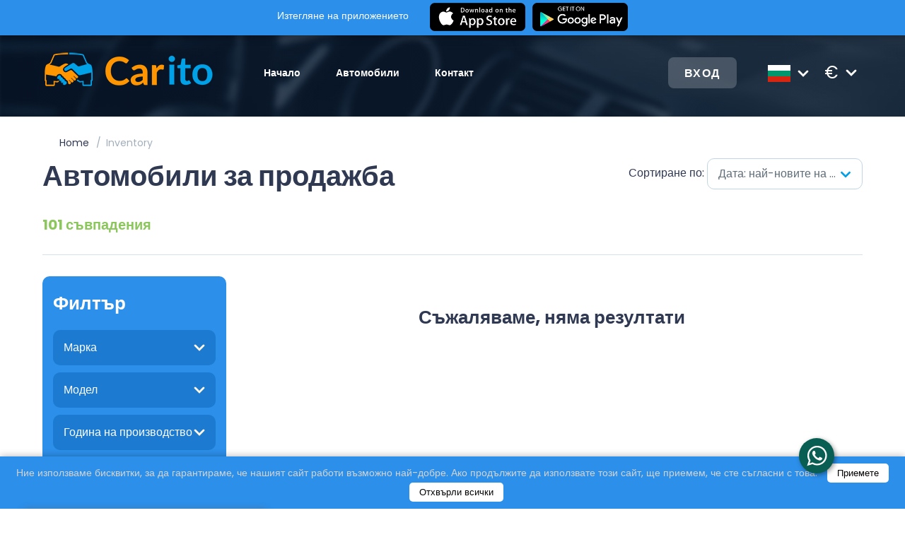

--- FILE ---
content_type: text/html; charset=UTF-8
request_url: https://carito.com/bg/cars/?page=95
body_size: 26568
content:
<!DOCTYPE html>
<html lang="bg">
	<head>
		<meta charset="UTF-8">
<meta http-equiv="X-UA-Compatible" content="IE=edge">
<meta name="viewport" content="width=device-width, initial-scale=1.0">
<title>Продайте автомобила си за 24 часа онлайн чрез Carito.com</title>
<meta name="robots" content="all">
<meta name="csrf-token" content="a3XZfzvB1gfGTO9hAt1jCxmJwakZmxk6pYrYcafW">
<meta name="auth-token" content="">
<link rel="shortcut icon" type="image/png" href="https://carito.com/images/favicon.ico">
<meta http-equiv="Content-Security-Policy"
	  content="default-src * 'unsafe-inline' 'unsafe-eval'; img-src * data: blob:">

	<link href="https://fonts.googleapis.com/css2?family=Poppins:ital,wght@0,400;0,600;0,700;0,800;1,700&display=swap" rel="stylesheet">
	<link rel="canonical" href="https://carito.com/bg/cars/">

<script>
	var validation_number = false;
	var validation_number_req = false;
</script>

	<link rel="preconnect" href="https://fonts.gstatic.com">
			<link href="/css/app.css?id=abeb6711d3718d5f8893" rel="stylesheet">
		<link href="/css/custom.css?id=536a011e76a228b22c2f" rel="stylesheet">
	
<script>
	var add_listing_page = null,
		home_url = "https:\/\/carito.com\/bg\/",
		currencies = {
			'current': {"code":{"value":"EUR"},"name":"Euro","symbol":"\u20ac","rate":"1.000000","created_at":"2025-05-22T07:58:41.000000Z","updated_at":"2025-05-22T07:58:41.000000Z"},
			'list': [{"code":{"value":"AED"},"name":"UAE dirham","symbol":"Dh","rate":"4.124493","created_at":"2025-05-29T19:33:14.000000Z","updated_at":"2025-05-29T19:33:14.000000Z"},{"code":{"value":"EUR"},"name":"Euro","symbol":"\u20ac","rate":"1.000000","created_at":"2025-05-22T07:58:41.000000Z","updated_at":"2025-05-22T07:58:41.000000Z"},{"code":{"value":"USD"},"name":"Dollar","symbol":"$","rate":"1.133093","created_at":"2025-05-22T08:56:29.000000Z","updated_at":"2025-05-22T08:56:30.000000Z"}]		},
		current_user = [],
		laravel_auth_prefix = 'carito';
	var socialize = {
		facebook: 'https://carito.com/auth/login/facebook',
		twitter: 'https://carito.com/login/twitter',
		google: 'https://carito.com/auth/login/google',
		linkedin: 'https://carito.com/login/linkedin',
		github: 'https://carito.com/login/github',
		bitbucket: 'https://carito.com/login/bitbucket'
	}
</script>
	<!-- Global site tag (gtag.js) - Google Ads: 10913735114 -->
	<script async src="https://www.googletagmanager.com/gtag/js?id=AW-10913735114"></script>
	<script>
	  window.dataLayer = window.dataLayer || [];
	  function gtag(){dataLayer.push(arguments);}
	  gtag('js', new Date());
	  gtag('config', 'AW-10913735114');
	</script>
	<script>
	function gtag_report_conversion(url) {
		var callback = function () {
			if (typeof(url) != 'undefined') {
				window.location = url;
			}
		};
		gtag('event', 'conversion', {
			'send_to': 'AW-10913735114/Oe78CNDUxsADEMrDidQo',
			'transaction_id': '',
			'event_callback': callback
		});
		return false;
	}
	function gtag_report_conversion_u(url) {
		var callback = function () {
			if (typeof(url) != 'undefined') {
				window.location = url;
			}
		};
		gtag('event', 'conversion', {
			'send_to': 'AW-10913735114/K--bCNPUxsADEMrDidQo',
			'event_callback': callback
		});
		return false;
	}
	</script>

	


<!-- HREFLANG for (0) -->

			<link rel="alternate" href="https://carito.com/sell-car/?page=95" hreflang="x-default" />
					<link rel="alternate" href="https://carito.com/nl-be/wagens/?page=95" hreflang="nl-be" />
					<link rel="alternate" href="https://carito.com/fr-be/voitures/?page=95" hreflang="fr-be" />
					<link rel="alternate" href="https://carito.com/nl/wagens/?page=95" hreflang="nl" />
					<link rel="alternate" href="https://carito.com/bg/cars/?page=95" hreflang="bg" />
					<link rel="alternate" href="https://carito.com/cs/cars/?page=95" hreflang="cs" />
					<link rel="alternate" href="https://carito.com/hr/cars/?page=95" hreflang="hr" />
					<link rel="alternate" href="https://carito.com/pl/cars/?page=95" hreflang="pl" />
					<link rel="alternate" href="https://carito.com/ro/cars/?page=95" hreflang="ro" />
					<link rel="alternate" href="https://carito.com/tr/cars/?page=95" hreflang="tr" />
					<link rel="alternate" href="https://carito.com/hu/cars/?page=95" hreflang="hu" />
					<link rel="alternate" href="https://carito.com/lu/voitures/?page=95" hreflang="lu" />
					<link rel="alternate" href="https://carito.com/sell-car/?page=95" hreflang="en" />
					<link rel="alternate" href="https://carito.com/ru/cars/?page=95" hreflang="ru" />
					<link rel="alternate" href="https://carito.com/it/auto/?page=95" hreflang="it" />
					<link rel="alternate" href="https://carito.com/es/coches/?page=95" hreflang="es" />
					<link rel="alternate" href="https://carito.com/de/autos/?page=95" hreflang="de" />
			
<!-- /HREFLANG -->

		<meta name="description" content="Купувайте и продавайте автомобили онлайн чрез платформата Carito.com. Най-големият търг на търговци на автомобили.">
	<meta name="twitter:title" content="Продайте автомобила си за 24 часа онлайн чрез Carito.com">
	<meta name="twitter:description" content="Купувайте и продавайте автомобили онлайн чрез платформата Carito.com. Най-големият търг на търговци на автомобили.">
			<meta name="twitter:image" content="https://carito.com/storage/Auto_verkopen_carito.webp">
		<meta property="og:image" content="https://carito.com/storage/Auto_verkopen_carito.webp">
		<meta name="twitter:card" content="summary_large_image">
			<meta name="twitter:site" content="@caritocars">
		<meta property="og:title" content="Продайте автомобила си за 24 часа онлайн чрез Carito.com">
	<meta property="og:description" content="Купувайте и продавайте автомобили онлайн чрез платформата Carito.com. Най-големият търг на търговци на автомобили.">
	<meta property="og:url" content="https://carito.com/bg/cars/">
	<meta property="og:site_name" content="Планирате да продадете автомобила си онлайн? Carito.com">
	<meta property="og:type" content="website">
	<meta property="og:locale" content="bg">
		<script>
	if(document.getElementById("hide-app-dump")){
		document.getElementById("hide-app-dump").onclick = function() {
			document.getElementsByClassName('mobile-app-dump')[0].style.display = 'none';
			document.getElementsByClassName('header')[0].style['margin-top'] = 'auto';

			var date = new Date();
			date.setTime(date.getTime() + (7*24*60*60*1000));
			expires = "; expires=" + date.toUTCString();
			document.cookie = "show-app-dump=1"  + expires + "; path=/";
		};
	}
</script>
<style>
	.mobile-app-dump{
		position: fixed;
		width: 100%;
		background-color: #2c8fea;
		height: 50px;
		line-height: 50px;
		left: 0;
		top: 0;
		box-shadow: 0 0 12px rgba(0,0,0,0.4);
		z-index: 100;
	}
	.mobile-app-dump p{
		margin-right: 30px;
		line-height: 13px;
	}
	.mobile-app-dump div{

	}
	.mx-row{
		display: flex;
		flex-direction: row;
		align-items: center;
		align-self: center;
		justify-content: center;
	}

	.mobile-app-dump div img{
		height: 40px;
		width: auto !important;
	}
	.mobile-app-dump div a{
		display: inline-block;
		vertical-align: middle;
		height: 50px;
		padding: 4px 0;
	}
	.mobile-app-dump .btn-wrap{
		display: flex;
	}
	.header {
		margin-top: 40px;
	}
	.mobile-app-dump .close{
		position: absolute;
		top: 7px;
		right: 15px;
		border: none;
		background-color: transparent;
		padding: 5px;
		color: #fff;
		cursor: pointer;
	}
	@media(max-width: 767px) {
		.mobile-app-dump p{
			font-size: 12px;
			min-width: 110px;
			margin-right: 10px;
		}
		.mobile-app-dump div a{
			padding: 5px 0;
		}
		.mobile-app-dump div img{
			height: 30px;
		}
		.mobile-app-dump .container{
			padding-right: 30px;
		}
		.mobile-app-dump .close{
			right: 5px;
		}
	}
</style>
		<style>
			
		</style>
	</head>
	<body class="home-page">
		<script type="text/javascript">
			window.custom_widget = '';
			window.custom_widget_mini = '';
		</script>
		<div class="mobile-app-dump">
		<div class="container">
			<div class="mx-row">
				<div class="mx-col-md-4" style="height: 44px; display: flex; align-items: center;">
					<p>Изтегляне на приложението</p>
				</div>
				<div class="mx-com-md-8" style="height: 44px">
					<div class="btn-wrap">
						<a href="https://apps.apple.com/be/app/carito-com/id1641510050"
						   title="Download from App Store"
						   target="_blank"
						   rel="nofollow external noopener noreferrer"
						   style="margin-right: 10px;">
							<div class="download_app_store"></div>
						</a>
						<a href="https://play.google.com/store/apps/details?id=com.carito.caritoapp"
						   title="Download from Google Play"
						   rel="nofollow external noopener noreferrer"
						   target="_blank">
							<div class="download_google_play"></div>
						</a>
					</div>
				</div>
			</div>
		</div>

	</div>
			<header class="header header_product" id="header" style="background: url(/images/car_page_bg.webp) no-repeat center top / cover;">
    <div class="header_mbmenu">
	<button class="hamburger hamburger--elastic d-md-none" type="button">
		<span class="hamburger-box">
			<span class="hamburger-inner"></span>
		</span>
	</button>
	<nav class="header_top_nav">
    <ul>
                    <li>
                <a href="/bg/">
                    Начало
                </a>
            </li>
                    <li>
                <a href="/bg/cars/">
                    Автомобили
                </a>
            </li>
                    <li>
                <a href="/bg/contact/">
                    Контакт
                </a>
            </li>
            </ul>
</nav>
	<div class="header_top_item mobile">
		<div class="dropdown__switcher d-flex space-between">
			Език
			<div class="arrow_down"></div>
		</div>
		<div class="dropdown__list">
							<a href="https://carito.com/nl-be/wagens/?page=95" class="1">
					<span class="flag-icon flag-icon-be"></span>
					<span class="name">België</span>
				</a>
							<a href="https://carito.com/fr-be/voitures/?page=95" class="1">
					<span class="flag-icon flag-icon-be"></span>
					<span class="name">Belgique</span>
				</a>
							<a href="https://carito.com/nl/wagens/?page=95" class="1">
					<span class="flag-icon flag-icon-nl"></span>
					<span class="name">Nederland</span>
				</a>
							<a href="https://carito.com/bg/cars/?page=95" class="active">
					<span class="flag-icon flag-icon-bg"></span>
					<span class="name">България</span>
				</a>
							<a href="https://carito.com/cs/cars/?page=95" class="1">
					<span class="flag-icon flag-icon-cz"></span>
					<span class="name">Czech Republic</span>
				</a>
							<a href="https://carito.com/hr/cars/?page=95" class="1">
					<span class="flag-icon flag-icon-hr"></span>
					<span class="name">Republika Hrvatska</span>
				</a>
							<a href="https://carito.com/pl/cars/?page=95" class="1">
					<span class="flag-icon flag-icon-pl"></span>
					<span class="name">Polska</span>
				</a>
							<a href="https://carito.com/ro/cars/?page=95" class="1">
					<span class="flag-icon flag-icon-ro"></span>
					<span class="name">România</span>
				</a>
							<a href="https://carito.com/tr/cars/?page=95" class="1">
					<span class="flag-icon flag-icon-tr"></span>
					<span class="name">Türkiye</span>
				</a>
							<a href="https://carito.com/hu/cars/?page=95" class="1">
					<span class="flag-icon flag-icon-hu"></span>
					<span class="name">Hungary</span>
				</a>
							<a href="https://carito.com/lu/voitures/?page=95" class="1">
					<span class="flag-icon flag-icon-lu"></span>
					<span class="name">Luxembourg</span>
				</a>
							<a href="https://carito.com/sell-car/?page=95" class="1">
					<span class="flag-icon flag-icon-en"></span>
					<span class="name">English</span>
				</a>
							<a href="https://carito.com/ru/cars/?page=95" class="1">
					<span class="flag-icon flag-icon-ru"></span>
					<span class="name">Россия</span>
				</a>
							<a href="https://carito.com/it/auto/?page=95" class="1">
					<span class="flag-icon flag-icon-it"></span>
					<span class="name">Italia</span>
				</a>
							<a href="https://carito.com/es/coches/?page=95" class="1">
					<span class="flag-icon flag-icon-es"></span>
					<span class="name">España</span>
				</a>
							<a href="https://carito.com/de/autos/?page=95" class="1">
					<span class="flag-icon flag-icon-de"></span>
					<span class="name">Deutschland</span>
				</a>
					</div>
	</div>


	<div class="header_mbmenu_social">
					<a href="https://www.youtube.com/watch?v=Yz_5ngKQcVY">
				<img data-src="/images/youtube-icon.svg"
					 class="lazyload" loading="lazy" width="24" height="17"
					 alt="YouTube icon">
			</a>
							<a href="https://www.facebook.com/carito.auto.verkopen">
				<img data-src="/images/facebook-icon.svg"
					 class="lazyload" loading="lazy" width="12" height="20"
					 alt="FaceBook icon">
			</a>
							<a href="https://www.instagram.com/caritocars/">
				<img data-src="/images/instagram-icon.svg"
					 class="lazyload" loading="lazy" width="18" height="18"
					 alt="Instagram icon">
			</a>
			</div>
</div>
    <div class="container">
        <div class="header_top">
	<button class="hamburger hamburger--elastic d-md-none" type="button">
		<span class="hamburger-box" aria-label="Hamburger Button">
			<span class="hamburger-inner"></span>
		</span>
	</button>
	<a href="https://carito.com/bg/" class="header_top_logo" aria-label="Logo">
					<div class="header_logo_icon"
				 style="background-image: url('https://carito.com/storage/Car_sales-3.webp')"></div>
			</a>

	<nav class="header_top_nav">
    <ul>
                    <li>
                <a href="/bg/">
                    Начало
                </a>
            </li>
                    <li>
                <a href="/bg/cars/">
                    Автомобили
                </a>
            </li>
                    <li>
                <a href="/bg/contact/">
                    Контакт
                </a>
            </li>
            </ul>
</nav>

	<a href="https://carito.com/bg/login/" class="header_top_login">Вход</a>

	<div class="header_top_item dropdown language">
		<div class="dropdown__switcher">
			<span class="flag-icon flag-icon-bg"></span>
			<div class="arrow_down"></div>
		</div>
		<div class="dropdown__list">
			<div class="dropdown__list_inner">
									<a href="https://carito.com/nl-be/wagens/?page=95" data-lang="nl-be">
						<span class="flag-icon flag-icon-be"></span>
						<span class="name">België</span>
					</a>
									<a href="https://carito.com/fr-be/voitures/?page=95" data-lang="fr-be">
						<span class="flag-icon flag-icon-be"></span>
						<span class="name">Belgique</span>
					</a>
									<a href="https://carito.com/nl/wagens/?page=95" data-lang="nl">
						<span class="flag-icon flag-icon-nl"></span>
						<span class="name">Nederland</span>
					</a>
									<a href="https://carito.com/bg/cars/?page=95" data-lang="bg">
						<span class="flag-icon flag-icon-bg"></span>
						<span class="name">България</span>
					</a>
									<a href="https://carito.com/cs/cars/?page=95" data-lang="cs">
						<span class="flag-icon flag-icon-cz"></span>
						<span class="name">Czech Republic</span>
					</a>
									<a href="https://carito.com/hr/cars/?page=95" data-lang="hr">
						<span class="flag-icon flag-icon-hr"></span>
						<span class="name">Republika Hrvatska</span>
					</a>
									<a href="https://carito.com/pl/cars/?page=95" data-lang="pl">
						<span class="flag-icon flag-icon-pl"></span>
						<span class="name">Polska</span>
					</a>
									<a href="https://carito.com/ro/cars/?page=95" data-lang="ro">
						<span class="flag-icon flag-icon-ro"></span>
						<span class="name">România</span>
					</a>
									<a href="https://carito.com/tr/cars/?page=95" data-lang="tr">
						<span class="flag-icon flag-icon-tr"></span>
						<span class="name">Türkiye</span>
					</a>
									<a href="https://carito.com/hu/cars/?page=95" data-lang="hu">
						<span class="flag-icon flag-icon-hu"></span>
						<span class="name">Hungary</span>
					</a>
									<a href="https://carito.com/lu/voitures/?page=95" data-lang="lu">
						<span class="flag-icon flag-icon-lu"></span>
						<span class="name">Luxembourg</span>
					</a>
									<a href="https://carito.com/sell-car/?page=95" data-lang="en">
						<span class="flag-icon flag-icon-en"></span>
						<span class="name">English</span>
					</a>
									<a href="https://carito.com/ru/cars/?page=95" data-lang="ru">
						<span class="flag-icon flag-icon-ru"></span>
						<span class="name">Россия</span>
					</a>
									<a href="https://carito.com/it/auto/?page=95" data-lang="it">
						<span class="flag-icon flag-icon-it"></span>
						<span class="name">Italia</span>
					</a>
									<a href="https://carito.com/es/coches/?page=95" data-lang="es">
						<span class="flag-icon flag-icon-es"></span>
						<span class="name">España</span>
					</a>
									<a href="https://carito.com/de/autos/?page=95" data-lang="de">
						<span class="flag-icon flag-icon-de"></span>
						<span class="name">Deutschland</span>
					</a>
							</div>
		</div>
	</div>


	<div class="header_top_item currency dropdown">
		<div class="dropdown__switcher">
			<span class="">€</span>
			<div class="arrow_down"></div>
		</div>
		<div class="dropdown__list">
			<div class="dropdown__list_inner">
									<a href="#" data-currency="USD">
						<span class="flag-icon flag-icon-eur"></span>
						<span class="name">USD ($)</span>
					</a>
									<a href="#" data-currency="AED">
						<span class="flag-icon flag-icon-eur"></span>
						<span class="name">AED (Dh)</span>
					</a>
							</div>
		</div>
	</div>


</div>
    </div>
</header>

			<section class="catalog" id="listings-result">
        <div class="preloader"></div>

        <div class="container">
            <nav aria-label="breadcrumb">
        <ol class="breadcrumb">
            
                                    <li class="breadcrumb-item"><a href="https://carito.com/bg/">Home</a></li>
                
            
                                    <li class="breadcrumb-item active" aria-current="page">Inventory</li>
                
                    </ol>
    </nav>

            <div class="catalog_top">
                <div class="catalog_top_left">
                    <h1 class="section_title">Автомобили за продажба</h1>
                    <div class="catalog_top_matches green">101 съвпадения</div>
                </div>
                <div class="catalog_top_right">
                    <div class="catalog_top_right_sort">
                        <span>Сортиране по:</span>
                        <select name="sort">
                                                            <option value="date_high"
                                    >
                                    Дата: най-новите на първо място
                                </option>
                                                            <option value="date_low"
                                    >
                                    Дата: най-старата първа
                                </option>
                                                            <option value="price_low"
                                    >
                                    Цена: най-ниска първа
                                </option>
                                                            <option value="price_high"
                                    >
                                    Цена: най-висока първа
                                </option>
                                                    </select>
                    </div>
                </div>
            </div>
            <div class="catalog_wr">
                <div class="catalog_sidebar">
                    <form action="/api/listings/" method="get" data-trigger="inventory" data-target="listings">
                        <div class="catalog_sidebar_filter">
	<h3 class="sm_button-sh">
		Филтър <span class="minus"></span>
	</h3>
	<div class="catalog_sidebar-content">
									
									<div class="filter_select">
						<select key="make" name="filter[make]"
							
							placeholder="Choose in list">
															<option
									
									value="">Марка</option>
															<option
									
									value="9ff-13771">9ff</option>
															<option
									
									value="ac-13796">AC</option>
															<option
									
									value="acm-13800">ACM</option>
															<option
									
									value="abarth-13779">Abarth</option>
															<option
									
									value="acura-13804">Acura</option>
															<option
									
									value="aiways-13817">Aiways</option>
															<option
									
									value="aixam-13821">Aixam</option>
															<option
									
									value="alfa-romeo-13837">Alfa Romeo</option>
															<option
									
									value="alpina-13873">Alpina</option>
															<option
									
									value="alpine-13897">Alpine</option>
															<option
									
									value="amphicar-13900">Amphicar</option>
															<option
									
									value="ariel-motor-13903">Ariel Motor</option>
															<option
									
									value="artega-13907">Artega</option>
															<option
									
									value="aspid-13912">Aspid</option>
															<option
									
									value="aston-martin-13916">Aston Martin</option>
															<option
									
									value="audi-13487">Audi</option>
															<option
									
									value="austin-13934">Austin</option>
															<option
									
									value="autobianchi-13944">Autobianchi</option>
															<option
									
									value="bmw-12950">BMW</option>
															<option
									
									value="byd-14062">BYD</option>
															<option
									
									value="baic-13949">Baic</option>
															<option
									
									value="bedford-13962">Bedford</option>
															<option
									
									value="bellier-13979">Bellier</option>
															<option
									
									value="bentley-13989">Bentley</option>
															<option
									
									value="bollore-14006">Bolloré</option>
															<option
									
									value="borgward-14011">Borgward</option>
															<option
									
									value="brilliance-14027">Brilliance</option>
															<option
									
									value="bugatti-14037">Bugatti</option>
															<option
									
									value="buick-14045">Buick</option>
															<option
									
									value="cadillac-14070">Cadillac</option>
															<option
									
									value="caravans-wohnm-14096">Caravans-Wohnm</option>
															<option
									
									value="casalini-14222">Casalini</option>
															<option
									
									value="caterham-14234">Caterham</option>
															<option
									
									value="changhe-14255">Changhe</option>
															<option
									
									value="chatenet-14266">Chatenet</option>
															<option
									
									value="chery-14280">Chery</option>
															<option
									
									value="chevrolet-14309">Chevrolet</option>
															<option
									
									value="chrysler-14375">Chrysler</option>
															<option
									
									value="citroen-14404">Citroen</option>
															<option
									
									value="cityel-14461">CityEL</option>
															<option
									
									value="corvette-14466">Corvette</option>
															<option
									
									value="cupra-14482">Cupra</option>
															<option
									
									value="daf-14530">DAF</option>
															<option
									
									value="dfsk-14599">DFSK</option>
															<option
									
									value="dodge-chrysler-volkswagen-jeep-fiat-ram-lancia-17577">DODGE, CHRYSLER, VOLKSWAGEN, JEEP, FIAT, RAM, LANCIA</option>
															<option
									
									value="dr-motor-14644">DR Motor</option>
															<option
									
									value="ds-17502">DS</option>
															<option
									
									value="ds-automobiles-14659">DS Automobiles</option>
															<option
									
									value="dacia-14492">Dacia</option>
															<option
									
									value="daewoo-14509">Daewoo</option>
															<option
									
									value="daihatsu-14535">Daihatsu</option>
															<option
									
									value="daimler-14559">Daimler</option>
															<option
									
									value="dangel-14566">Dangel</option>
															<option
									
									value="de-tomaso-14588">De Tomaso</option>
															<option
									
									value="de-la-chapelle-14581">De la Chapelle</option>
															<option
									
									value="delorean-14596">Delorean</option>
															<option
									
									value="dodge-14617">Dodge</option>
															<option
									
									value="donkervoort-14640">Donkervoort</option>
															<option
									
									value="dutton-14668">Dutton</option>
															<option
									
									value="eagle-17474">EAGLE</option>
															<option
									
									value="evo-14714">EVO</option>
															<option
									
									value="econelo-14697">Econelo</option>
															<option
									
									value="elaris-14701">Elaris</option>
															<option
									
									value="embuggy-14706">Embuggy</option>
															<option
									
									value="estrima-14711">Estrima</option>
															<option
									
									value="fisker-14842">FISKER</option>
															<option
									
									value="ferrari-14721">Ferrari</option>
															<option
									
									value="fiat-14774">Fiat</option>
															<option
									
									value="ford-13545">Ford</option>
															<option
									
									value="gaz-14863">GAZ</option>
															<option
									
									value="gem-14898">GEM</option>
															<option
									
									value="gemballa-14908">GEMBALLA</option>
															<option
									
									value="gmc-14939">GMC</option>
															<option
									
									value="gac-gonow-14848">Gac Gonow</option>
															<option
									
									value="galloper-14857">Galloper</option>
															<option
									
									value="genesis-14918">Genesis</option>
															<option
									
									value="giana-14928">Giana</option>
															<option
									
									value="gillet-14931">Gillet</option>
															<option
									
									value="giotti-victoria-14935">Giotti Victoria</option>
															<option
									
									value="goupil-14953">Goupil</option>
															<option
									
									value="great-wall-14959">Great Wall</option>
															<option
									
									value="grecav-14981">Grecav</option>
															<option
									
									value="hummer-15063">HUMMER</option>
															<option
									
									value="hyundai-kia-17596">HYUNDAI, KIA</option>
															<option
									
									value="haima-14986">Haima</option>
															<option
									
									value="hamann-15000">Hamann</option>
															<option
									
									value="haval-15002">Haval</option>
															<option
									
									value="holden-15007">Holden</option>
															<option
									
									value="honda-15019">Honda</option>
															<option
									
									value="hurtan-15069">Hurtan</option>
															<option
									
									value="hyundai-15077">Hyundai</option>
															<option
									
									value="izh-15205">IZH</option>
															<option
									
									value="infiniti-15141">Infiniti</option>
															<option
									
									value="innocenti-15169">Innocenti</option>
															<option
									
									value="iso-rivolta-15177">Iso Rivolta</option>
															<option
									
									value="isuzu-15184">Isuzu</option>
															<option
									
									value="iveco-15200">Iveco</option>
															<option
									
									value="jac-15218">JAC</option>
															<option
									
									value="jaguar-15226">Jaguar</option>
															<option
									
									value="jeep-15254">Jeep</option>
															<option
									
									value="ktm-15326">KTM</option>
															<option
									
									value="karma-15271">Karma</option>
															<option
									
									value="kia-15278">Kia</option>
															<option
									
									value="koenigsegg-15319">Koenigsegg</option>
															<option
									
									value="ldv-15422">LDV</option>
															<option
									
									value="lada-15333">Lada</option>
															<option
									
									value="lamborghini-15362">Lamborghini</option>
															<option
									
									value="lancia-15383">Lancia</option>
															<option
									
									value="land-rover-15410">Land Rover</option>
															<option
									
									value="levc-15426">Levc</option>
															<option
									
									value="lexus-15429">Lexus</option>
															<option
									
									value="lifan-15481">Lifan</option>
															<option
									
									value="ligier-15501">Ligier</option>
															<option
									
									value="lincoln-15518">Lincoln</option>
															<option
									
									value="linzda-15534">Linzda</option>
															<option
									
									value="lotus-15537">Lotus</option>
															<option
									
									value="man-15578">MAN</option>
															<option
									
									value="mercedes-benz-maybach-17586">MERCEDES-BENZ, MAYBACH</option>
															<option
									
									value="mg-15802">MG</option>
															<option
									
									value="mini-15838">MINI</option>
															<option
									
									value="mp-lafer-15984">MP Lafer</option>
															<option
									
									value="mpm-motors-15987">MPM Motors</option>
															<option
									
									value="mahindra-15558">Mahindra</option>
															<option
									
									value="mansory-15581">Mansory</option>
															<option
									
									value="martin-motors-15631">Martin Motors</option>
															<option
									
									value="maserati-15638">Maserati</option>
															<option
									
									value="maxus-15669">Maxus</option>
															<option
									
									value="maybach-15680">Maybach</option>
															<option
									
									value="mazda-15685">Mazda</option>
															<option
									
									value="mclaren-15723">McLaren</option>
															<option
									
									value="melex-15743">Melex</option>
															<option
									
									value="mercedes-benz-13058">Mercedes-Benz</option>
															<option
									
									value="mercury-15799">Mercury</option>
															<option
									
									value="microcar-15819">Microcar</option>
															<option
									
									value="minauto-15832">Minauto</option>
															<option
									
									value="mitsubishi-15886">Mitsubishi</option>
															<option
									
									value="mitsuoka-15934">Mitsuoka</option>
															<option
									
									value="morgan-15942">Morgan</option>
															<option
									
									value="moskvich-15961">Moskvich</option>
															<option
									
									value="nissan-15991">Nissan</option>
															<option
									
									value="oldsmobile-16072">Oldsmobile</option>
															<option
									
									value="oldtimer-16082">Oldtimer</option>
															<option
									
									value="opel-16361">Opel</option>
															<option
									
									value="overig-17340">Overig</option>
															<option
									
									value="pgo-16422">PGO</option>
															<option
									
									value="pagani-16410">Pagani</option>
															<option
									
									value="panther-westwinds-16414">Panther Westwinds</option>
															<option
									
									value="peugeot-13626">Peugeot</option>
															<option
									
									value="piaggio-16429">Piaggio</option>
															<option
									
									value="plymouth-16437">Plymouth</option>
															<option
									
									value="polestar-16468">Polestar</option>
															<option
									
									value="pontiac-16472">Pontiac</option>
															<option
									
									value="porsche-16492">Porsche</option>
															<option
									
									value="proton-16522">Proton</option>
															<option
									
									value="puch-16536">Puch</option>
															<option
									
									value="ram-16541">RAM</option>
															<option
									
									value="rolls-royce-17853">ROLLS ROYCE</option>
															<option
									
									value="regis-16548">Regis</option>
															<option
									
									value="reliant-16551">Reliant</option>
															<option
									
									value="renault-16563">Renault</option>
															<option
									
									value="rolls-royce-16624">Rolls-Royce</option>
															<option
									
									value="rover-16654">Rover</option>
															<option
									
									value="ruf-16691">Ruf</option>
															<option
									
									value="seat-16743">SEAT</option>
															<option
									
									value="suzuki-kawasaki-17557">SUZUKI, KAWASAKI</option>
															<option
									
									value="saab-16712">Saab</option>
															<option
									
									value="santana-16730">Santana</option>
															<option
									
									value="segway-16766">Segway</option>
															<option
									
									value="selvo-16771">Selvo</option>
															<option
									
									value="seres-16775">Seres</option>
															<option
									
									value="sevic-16780">Sevic</option>
															<option
									
									value="shuanghuan-16783">Shuanghuan</option>
															<option
									
									value="skoda-16786">Skoda</option>
															<option
									
									value="speedart-16818">SpeedArt</option>
															<option
									
									value="spyker-16820">Spyker</option>
															<option
									
									value="ssangyong-16825">SsangYong</option>
															<option
									
									value="streetscooter-16837">StreetScooter</option>
															<option
									
									value="studebaker-16841">Studebaker</option>
															<option
									
									value="subaru-16844">Subaru</option>
															<option
									
									value="suzuki-16874">Suzuki</option>
															<option
									
									value="techart-16968">TECHART</option>
															<option
									
									value="tvr-17046">TVR</option>
															<option
									
									value="talbot-16908">Talbot</option>
															<option
									
									value="tasso-16923">Tasso</option>
															<option
									
									value="tata-16934">Tata</option>
															<option
									
									value="tazzari-ev-16955">Tazzari EV</option>
															<option
									
									value="tesla-16970">Tesla</option>
															<option
									
									value="town-life-16978">Town Life</option>
															<option
									
									value="toyota-13676">Toyota</option>
															<option
									
									value="trabant-16982">Trabant</option>
															<option
									
									value="trailer-anhaenger-16990">Trailer-Anhänger</option>
															<option
									
									value="triumph-16992">Triumph</option>
															<option
									
									value="trucks-lkw-17008">Trucks-Lkw</option>
															<option
									
									value="uaz-17061">UAZ</option>
															<option
									
									value="vaz-17098">VAZ</option>
															<option
									
									value="vem-17182">VEM</option>
															<option
									
									value="vw-17677">VW</option>
															<option
									
									value="vanden-plas-17085">Vanden Plas</option>
															<option
									
									value="vanderhall-17089">Vanderhall</option>
															<option
									
									value="volkswagen-13381">Volkswagen</option>
															<option
									
									value="volvo-17191">Volvo</option>
															<option
									
									value="wartburg-17242">Wartburg</option>
															<option
									
									value="weltmeister-17255">Weltmeister</option>
															<option
									
									value="wenckstern-17260">Wenckstern</option>
															<option
									
									value="westfield-17265">Westfield</option>
															<option
									
									value="wiesmann-17281">Wiesmann</option>
															<option
									
									value="xbus-17289">XBus</option>
															<option
									
									value="xev-17292">XEV</option>
															<option
									
									value="zaz-17312">ZAZ</option>
															<option
									
									value="zastava-17296">Zastava</option>
															<option
									
									value="zhidou-17322">Zhidou</option>
															<option
									
									value="zotye-17328">Zotye</option>
															<option
									
									value="e-go-14690">e.GO</option>
															<option
									
									value="smart-16810">smart</option>
													</select>
					</div>
											
									<div class="filter_select">
						<select key="model" name="filter[model]"
							
							placeholder="Choose in list">
															<option
									
									value="">Модел</option>
															<option
									
									value="116-13013">116</option>
															<option
									
									value="207-13654">207</option>
															<option
									
									value="307-13629">307</option>
															<option
									
									value="318-12991">318</option>
															<option
									
									value="320-12992">320</option>
															<option
									
									value="323-15692">323</option>
															<option
									
									value="407-13632">407</option>
															<option
									
									value="440-13051">440</option>
															<option
									
									value="525-13006">525</option>
															<option
									
									value="599-14752">599</option>
															<option
									
									value="750-17299">750</option>
															<option
									
									value="5008-13660">5008</option>
															<option
									
									value="a-150-13196">A 150</option>
															<option
									
									value="a-180-13197">A 180</option>
															<option
									
									value="a3-13496">A3</option>
															<option
									
									value="a4-13497">A4</option>
															<option
									
									value="a5-13512">A5</option>
															<option
									
									value="a6-13498">A6</option>
															<option
									
									value="active-hybrid-3-13000">Active Hybrid 3</option>
															<option
									
									value="aveo-14348">Aveo</option>
															<option
									
									value="c-180-13091">C 180</option>
															<option
									
									value="c-max-13602">C-Max</option>
															<option
									
									value="c3-14410">C3</option>
															<option
									
									value="c3-picasso-14411">C3 Picasso</option>
															<option
									
									value="c5-14408">C5</option>
															<option
									
									value="c5-aircross-14409">C5 Aircross</option>
															<option
									
									value="cla-180-13329">CLA 180</option>
															<option
									
									value="cx-5-15717">CX-5</option>
															<option
									
									value="cayenne-16504">Cayenne</option>
															<option
									
									value="coccinelle-13468">Coccinelle</option>
															<option
									
									value="cooper-cabrio-15865">Cooper Cabrio</option>
															<option
									
									value="cooper-countryman-15858">Cooper Countryman</option>
															<option
									
									value="crafter-13449">Crafter</option>
															<option
									
									value="e-200-13064">E 200</option>
															<option
									
									value="e-53-amg-13082">E 53 AMG</option>
															<option
									
									value="ehs-15816">EHS</option>
															<option
									
									value="fabia-16787">Fabia</option>
															<option
									
									value="fiesta-13559">Fiesta</option>
															<option
									
									value="focus-13587">Focus</option>
															<option
									
									value="forester-16857">Forester</option>
															<option
									
									value="golf-13413">Golf</option>
															<option
									
									value="golf-gti-13419">Golf GTI</option>
															<option
									
									value="golf-variant-13417">Golf Variant</option>
															<option
									
									value="id-3-13476">ID.3</option>
															<option
									
									value="jumpy-14406">Jumpy</option>
															<option
									
									value="kuga-13601">Kuga</option>
															<option
									
									value="laguna-16576">Laguna</option>
															<option
									
									value="land-cruiser-prado-13726">Land Cruiser Prado</option>
															<option
									
									value="master-16594">Master</option>
															<option
									
									value="meriva-16367">Meriva</option>
															<option
									
									value="model-s-16972">Model S</option>
															<option
									
									value="one-15842">One</option>
															<option
									
									value="one-cabrio-15870">One Cabrio</option>
															<option
									
									value="picanto-15291">Picanto</option>
															<option
									
									value="pick-up-sportscap-16366">Pick Up Sportscap</option>
															<option
									
									value="pick-up-16940">Pick-Up</option>
															<option
									
									value="proace-13760">Proace</option>
															<option
									
									value="puma-13586">Puma</option>
															<option
									
									value="punto-14794">Punto</option>
															<option
									
									value="q2-13535">Q2</option>
															<option
									
									value="q5-13515">Q5</option>
															<option
									
									value="q60-15158">Q60</option>
															<option
									
									value="rav-4-13699">RAV 4</option>
															<option
									
									value="range-rover-evoque-15418">Range Rover Evoque</option>
															<option
									
									value="range-rover-sport-15415">Range Rover Sport</option>
															<option
									
									value="range-rover-velar-15421">Range Rover Velar</option>
															<option
									
									value="renegade-15262">Renegade</option>
															<option
									
									value="rio-15284">Rio</option>
															<option
									
									value="scirocco-13435">Scirocco</option>
															<option
									
									value="sportage-15296">Sportage</option>
															<option
									
									value="tt-13507">TT</option>
															<option
									
									value="talisman-16609">Talisman</option>
															<option
									
									value="touran-13411">Touran</option>
															<option
									
									value="transit-13580">Transit</option>
															<option
									
									value="vito-13059">Vito</option>
															<option
									
									value="willys-15255">Willys</option>
															<option
									
									value="wrangler-15260">Wrangler</option>
															<option
									
									value="xc60-17229">XC60</option>
															<option
									
									value="xceed-15316">XCeed</option>
															<option
									
									value="xf-15247">XF</option>
															<option
									
									value="fortwo-16811">forTwo</option>
													</select>
					</div>
											
									<div class="filter_select">
						<select key="year" name="filter[year]"
							
							placeholder="Choose in list">
															<option
									
									value="">Година на производство</option>
															<option
									
									value="1957">1957</option>
															<option
									
									value="1959">1959</option>
															<option
									
									value="1970">1970</option>
															<option
									
									value="1977">1977</option>
															<option
									
									value="1984">1984</option>
															<option
									
									value="2001">2001</option>
															<option
									
									value="2002-17445">2002</option>
															<option
									
									value="2004">2004</option>
															<option
									
									value="2005">2005</option>
															<option
									
									value="2006">2006</option>
															<option
									
									value="2007">2007</option>
															<option
									
									value="2008">2008</option>
															<option
									
									value="2008">2008</option>
															<option
									
									value="2009">2009</option>
															<option
									
									value="2010">2010</option>
															<option
									
									value="2011">2011</option>
															<option
									
									value="2012">2012</option>
															<option
									
									value="2013">2013</option>
															<option
									
									value="2014">2014</option>
															<option
									
									value="2015">2015</option>
															<option
									
									value="2016">2016</option>
															<option
									
									value="2017">2017</option>
															<option
									
									value="2018">2018</option>
															<option
									
									value="2019">2019</option>
															<option
									
									value="2020">2020</option>
															<option
									
									value="2021">2021</option>
															<option
									
									value="2022-1410">2022</option>
															<option
									
									value="2023">2023</option>
													</select>
					</div>
											
									<div class="filter_select">
						<select key="fuel" name="filter[fuel]"
							
							placeholder="Choose in list">
															<option
									
									value="">Гориво</option>
															<option
									
									value="diesel">Diesel</option>
															<option
									
									value="electric-1365">Electric</option>
															<option
									
									value="gasoline">Gasoline</option>
															<option
									
									value="hybrid-electric-diesel-1360">Hybrid Electric/Diesel</option>
															<option
									
									value="hybrid-electric-gasoline-1361">Hybrid Electric/Gasoline</option>
															<option
									
									value="lpg">LPG</option>
													</select>
					</div>
																				
									<div class="filter_select">
						<select key="body" name="filter[body]"
							
							placeholder="Choose in list">
															<option
									
									value="">Стил на каросерията</option>
													</select>
					</div>
																				
									<div class="filter_select">
						<select key="transmission" name="filter[transmission]"
							
							placeholder="Choose in list">
															<option
									
									value="">Предаване</option>
															<option
									
									value="automatic-67">Automatic</option>
															<option
									
									value="manual-68">Manual</option>
													</select>
					</div>
																													
									<div class="filter_select">
						<select key="mileage" name="filter[mileage]"
							
							placeholder="Enter value">
															<option
									
									value="">Пробег</option>
													</select>
					</div>
																																													
		<div class="filter_input">
			<autocomplete-field
				field_name="filter[location]"
				:single="true"
				slider="true"
				:placeholder="$t('widgets.add_listing.enter_the_location')">
			</autocomplete-field>
		</div>

		<a href="https://carito.com/bg/cars/" class="filter_reset">
			Нулиране на всички
			<img data-src="/images/reset_icon.svg"
				 class="lazyload" loading="lazy" width="20" height="20"
				 alt="Нулиране на всички">
		</a>
	</div>
</div>
                    </form>
                </div>
                <div class="catalog_archive">
                    <div class="catalog_archive_result catalog_static" v-if="!listings.length">
						                                                    <h4>Съжаляваме, няма резултати</h4>
                                            </div>
                    <div class="catalog_archive_result catalog_vue">
                        <listing-list :list="listings" :featured="featured"></listing-list>
                        <h4 v-show="empty" style="display:none">Съжаляваме, няма резултати</h4>
                        <listing-pagination v-show="itemsLoaded"
                                            v-cloak ref="pagination"></listing-pagination>
                    </div>
                </div>
            </div>
        </div>
    </section>

			<footer class="footer" id="footer">
	<div class="container">
		<div class="footer_top">
			<a href="https://carito.com/bg/">
									<img
						data-src="https://carito.com/storage/Car_sales-3.webp" alt="Logo"
						width="243"
						height="73"
						class="lazyload" loading="lazy"
					>
							</a>
			<nav class="footer_nav">
    <ul>
                    <li>
                <a href="https://carito.com/bg/login/#dealer/">
                    Регистрирайте се като дилър
                </a>
            </li>
                    <li>
                <a href="/bg/contact/">
                    Контакт
                </a>
            </li>
            </ul>
</nav>
		</div>
		<div class="footer_bottom">
			<div class="footer_bottom_left">
									<div class="footer_menu_wr">
													<ul>
								<li>
									<div class="header3">Меню</div>
									<ul>
										<li><a href="https://carito.com/bg/">Home</a></li>
<li><a href="https://carito.com/nl-be/auto-verkopen/">Продажба на автомобили</a></li>
<li><a href="https://carito.com/bg/cars/">Автомобили</a></li>
<li><a href="https://carito.com/nl-be/hoe-werkt-het/">Как работи</a></li>
									</ul>
								</li>
							</ul>
													<ul>
								<li>
									<div class="header3">За нас</div>
									<ul>
										<li><a href="https://carito.com/bg/">За нас</a></li>
<li><a href="https://carito.com/bg/blog/">Блог</a></li>
<li><a href="https://carito.com/bg/politika-za-poveritelnost/">Общи правила и условия</a></li>
<li><a href="https://carito.com/bg/pravil-i-uslovia/">Политика за поверителност</a></li>
									</ul>
								</li>
							</ul>
											</div>
				
				<div class="copyright">
					© 2025 Carito.com. | Всички права запазени | Купуваме вашия автомобил на най-добрата цена! | Powered by 
<a href="https://codico.io" 
   title="CodiCo - Web Development Expert" 
   target="_blank" 
   rel="nofollow noopener noreferrer">
   CodiCo.io
</a>
<br><br>
				</div>
			</div>

			<div class="footer_bottom_right">
				<div class="footer_bottom_social">
																										<a rel="nofollow external noopener noreferrer" target="_blank" href="https://www.instagram.com/caritocars/" title="Instagram">
									<div class="footer_social_instagram_icon"></div>
								</a>
																												<a rel="nofollow external noopener noreferrer" target="_blank" href="https://www.youtube.com/watch?v=JWvyPbxJoDs" title="Youtube">
									<div class="footer_social_youtube_icon"></div>
								</a>
																												<a rel="nofollow external noopener noreferrer" target="_blank" href="https://www.facebook.com/Carito.com.Cars" title="Facebook">
									<div class="footer_social_facebook_icon"></div>
								</a>
																												<a rel="nofollow external noopener noreferrer" target="_blank" href="https://ie.linkedin.com/company/carito-com" title="Linkedin">
									<div class="fa fa-linkedin"></div>
								</a>
																												<a rel="nofollow external noopener noreferrer" target="_blank" href="mailto:info@carito.com" title="Email">
									<div class="fa fa-envelope-o"></div>
								</a>
																						</div>
							</div>
        </div>
    </div>
</footer>

<div class="lt-last-listings">

</div>

<script>
	window.widget_review_html = "";
</script>

<script>
	languages = [{"id":"nl-be","text":"Belgi\u00eb"},{"id":"fr-be","text":"Belgique"},{"id":"nl","text":"Nederland"},{"id":"bg","text":"\u0411\u044a\u043b\u0433\u0430\u0440\u0438\u044f"},{"id":"cs","text":"Czech Republic"},{"id":"hr","text":"Republika Hrvatska"},{"id":"pl","text":"Polska"},{"id":"ro","text":"Rom\u00e2nia"},{"id":"tr","text":"T\u00fcrkiye"},{"id":"hu","text":"Hungary"},{"id":"lu","text":"Luxembourg"},{"id":"en","text":"English"},{"id":"ru","text":"\u0420\u043e\u0441\u0441\u0438\u044f"},{"id":"it","text":"Italia"},{"id":"es","text":"Espa\u00f1a"},{"id":"de","text":"Deutschland"}];
	locale = "bg";
</script>

	<script src="https://carito.com/js/manifest.js"></script>
	
		<script src="https://carito.com/js/vendor.js"></script>

		<script src="/js/main.js?id=f72ef44d123c0c00f6b8"></script>
		<script src="/js/app.js?id=06c6e6c7445061e79c47"></script>
		<script src="/js/filter.js?id=571cb349ae427d7a0f1c"></script>

	<script>
	const tabs = document.querySelectorAll(".vc_tta-panel");

	for (let i = 0; i < tabs.length; i++) {
		tabs[i].addEventListener("click", function(e) {
			for (let v = 0; v < tabs.length; v++) {
				tabs[v].classList.remove("vc_active");
			}
			tabs[i].classList.add("vc_active");
		});
	}
</script>




	<script>
    var url = 'https://wati-integration-service.clare.ai/ShopifyWidget/shopifyWidget.js?53668';
    var s = document.createElement('script');
    s.type = 'text/javascript';
    s.async = true;
    s.src = url;
    var options = {
  "enabled":true,
  "chatButtonSetting":{
      "backgroundColor":"#095e54",
      "ctaText":"",
      "borderRadius":"25",
      "marginLeft":"0",
      "marginBottom":"50",
      "marginRight":"100",
      "position":"right"
  },
  "brandSetting":{
      "brandName":"Ivan",
      "brandSubTitle":"Typically, replies within a few minutes",
      "brandImg":"[data-uri]",
      "welcomeText":"Hi, there!\n\nHow can I help you?",
      "messageText":"",
      "backgroundColor":"#0a5f54",
      "ctaText":"Start Chat",
      "borderRadius":"25",
      "autoShow":false,
      "phoneNumber":"32484854106"
  }
};
    s.onload = function() {
        CreateWhatsappChatWidget(options);
    };
    var x = document.getElementsByTagName('script')[0];
    x.parentNode.insertBefore(s, x);
</script>

<!-- Global site tag (gtag.js) - Google Analytics -->
<script async src="https://www.googletagmanager.com/gtag/js?id=UA-196690940-1"></script>
<script>
  window.dataLayer = window.dataLayer || [];
  function gtag(){dataLayer.push(arguments);}
  gtag('js', new Date());

  gtag('config', 'UA-196690940-1');
</script>

	<script src="//use.fontawesome.com/269c46fe3d.js"></script>
    <link href="//fonts.googleapis.com/css2?family=Just+Another+Hand&display=swap" rel="stylesheet">

				<!-- Google.Analytica  -->
		<script async src="https://www.googletagmanager.com/gtag/js?id=UA-196690940-1"></script>
		<script>
			window.dataLayer = window.dataLayer || [];
			function gtag(){dataLayer.push(arguments);}
			gtag('js', new Date());

			gtag('config', 'UA-196690940-1');
		</script>
		<!-- /Google.Analytica -->
	
	<script type="application/ld+json">
		{
    "@context": "https:\/\/schema.org",
    "@type": "Product",
    "image": "https:\/\/carito.com\/storage\/Auto_verkopen_carito.webp",
    "offers": {
        "@type": "AggregateOffer",
        "lowPrice": "300.00",
        "highPrice": "300000.00",
        "priceCurrency": "EUR"
    },
    "name": "\u041f\u0440\u043e\u0434\u0430\u0439\u0442\u0435 \u0430\u0432\u0442\u043e\u043c\u043e\u0431\u0438\u043b\u0430 \u0441\u0438 \u0437\u0430 24 \u0447\u0430\u0441\u0430 \u043e\u043d\u043b\u0430\u0439\u043d \u0447\u0440\u0435\u0437 Carito.com",
    "description": "\u041a\u0443\u043f\u0443\u0432\u0430\u0439\u0442\u0435 \u0438 \u043f\u0440\u043e\u0434\u0430\u0432\u0430\u0439\u0442\u0435 \u0430\u0432\u0442\u043e\u043c\u043e\u0431\u0438\u043b\u0438 \u043e\u043d\u043b\u0430\u0439\u043d \u0447\u0440\u0435\u0437 \u043f\u043b\u0430\u0442\u0444\u043e\u0440\u043c\u0430\u0442\u0430 Carito.com. \u041d\u0430\u0439-\u0433\u043e\u043b\u0435\u043c\u0438\u044f\u0442 \u0442\u044a\u0440\u0433 \u043d\u0430 \u0442\u044a\u0440\u0433\u043e\u0432\u0446\u0438 \u043d\u0430 \u0430\u0432\u0442\u043e\u043c\u043e\u0431\u0438\u043b\u0438."
}	</script>
<div class="js-cookie-consent cookie-consent">

        <span class="cookie-consent__message">
            Ние използваме бисквитки, за да гарантираме, че нашият сайт работи възможно най-добре. Ако продължите да използвате този сайт, ще приемем, че сте съгласни с това.
        </span>

        <button class="js-cookie-consent-agree cookie-consent__agree">
            Приемете
        </button>

		<button class="js-cookie-consent-agree cookie-consent__reject">
            Отхвърли всички
        </button>

    </div>

    <script>

        window.laravelCookieConsent = (function () {

            const COOKIE_VALUE = 1;
            const COOKIE_DOMAIN = 'carito.com';

            function consentWithCookies() {
                setCookie('laravel_cookie_consent', COOKIE_VALUE, 7300);
                hideCookieDialog();
            }

            function cookieExists(name) {
                return (document.cookie.split('; ').indexOf(name + '=' + COOKIE_VALUE) !== -1);
            }

            function hideCookieDialog() {
                const dialogs = document.getElementsByClassName('js-cookie-consent');

                for (let i = 0; i < dialogs.length; ++i) {
                    dialogs[i].style.display = 'none';
                }
            }

            function setCookie(name, value, expirationInDays) {
                const date = new Date();
                date.setTime(date.getTime() + (expirationInDays * 24 * 60 * 60 * 1000));
                document.cookie = name + '=' + value
                    + ';expires=' + date.toUTCString()
                    + ';domain=' + COOKIE_DOMAIN
                    + ';path=/'
                    + '';
            }

            if (cookieExists('laravel_cookie_consent')) {
                hideCookieDialog();
            }

            const buttons = document.getElementsByClassName('js-cookie-consent-agree');

            for (let i = 0; i < buttons.length; ++i) {
                buttons[i].addEventListener('click', consentWithCookies);
            }

			const buttons_reject = document.getElementsByClassName('js-cookie-consent-reject');

			for (let i = 0; i < buttons_reject.length; ++i) {
				buttons_reject[i].addEventListener('click', hideCookieDialog);
			}

            return {
                consentWithCookies: consentWithCookies,
                hideCookieDialog: hideCookieDialog
            };
        })();
    </script>

    <script>
        listing_result = {"badges":[],"filters":[{"attribute":{"name":"make","type":"autocomplete","taxonomy":"make","label":"Brand","panel":"primary","related":"term","aggregationSize":999,"mapProperties":["id","title","slug","parent_id"],"label_list":null,"placeholder1":"Choose in list","placeholder2":"Choose in list","group_list":"Step 1","icon":"brand_select","icon_front":null,"required":true,"useInSingle":null,"useInList":null,"useInFilter":"1","id":3},"key":"make","multiple":null,"type":"select","label":"\u041c\u0430\u0440\u043a\u0430","separatePanel":false,"options":[{"label":"\u041c\u0430\u0440\u043a\u0430","value":"","selected":false,"disabled":false},{"label":"9ff","value":"9ff-13771","selected":false,"disabled":false,"parent_id":null,"count":0},{"label":"AC","value":"ac-13796","selected":false,"disabled":false,"parent_id":null,"count":0},{"label":"ACM","value":"acm-13800","selected":false,"disabled":false,"parent_id":null,"count":0},{"label":"Abarth","value":"abarth-13779","selected":false,"disabled":false,"parent_id":null,"count":0},{"label":"Acura","value":"acura-13804","selected":false,"disabled":false,"parent_id":null,"count":0},{"label":"Aiways","value":"aiways-13817","selected":false,"disabled":false,"parent_id":null,"count":0},{"label":"Aixam","value":"aixam-13821","selected":false,"disabled":false,"parent_id":null,"count":0},{"label":"Alfa Romeo","value":"alfa-romeo-13837","selected":false,"disabled":false,"parent_id":null,"count":0},{"label":"Alpina","value":"alpina-13873","selected":false,"disabled":false,"parent_id":null,"count":0},{"label":"Alpine","value":"alpine-13897","selected":false,"disabled":false,"parent_id":null,"count":0},{"label":"Amphicar","value":"amphicar-13900","selected":false,"disabled":false,"parent_id":null,"count":0},{"label":"Ariel Motor","value":"ariel-motor-13903","selected":false,"disabled":false,"parent_id":null,"count":0},{"label":"Artega","value":"artega-13907","selected":false,"disabled":false,"parent_id":null,"count":0},{"label":"Aspid","value":"aspid-13912","selected":false,"disabled":false,"parent_id":null,"count":0},{"label":"Aston Martin","value":"aston-martin-13916","selected":false,"disabled":false,"parent_id":null,"count":0},{"label":"Audi","value":"audi-13487","selected":false,"disabled":false,"parent_id":null,"count":0},{"label":"Austin","value":"austin-13934","selected":false,"disabled":false,"parent_id":null,"count":0},{"label":"Autobianchi","value":"autobianchi-13944","selected":false,"disabled":false,"parent_id":null,"count":0},{"label":"BMW","value":"bmw-12950","selected":false,"disabled":false,"parent_id":null,"count":0},{"label":"BYD","value":"byd-14062","selected":false,"disabled":false,"parent_id":null,"count":0},{"label":"Baic","value":"baic-13949","selected":false,"disabled":false,"parent_id":null,"count":0},{"label":"Bedford","value":"bedford-13962","selected":false,"disabled":false,"parent_id":null,"count":0},{"label":"Bellier","value":"bellier-13979","selected":false,"disabled":false,"parent_id":null,"count":0},{"label":"Bentley","value":"bentley-13989","selected":false,"disabled":false,"parent_id":null,"count":0},{"label":"Bollor\u00e9","value":"bollore-14006","selected":false,"disabled":false,"parent_id":null,"count":0},{"label":"Borgward","value":"borgward-14011","selected":false,"disabled":false,"parent_id":null,"count":0},{"label":"Brilliance","value":"brilliance-14027","selected":false,"disabled":false,"parent_id":null,"count":0},{"label":"Bugatti","value":"bugatti-14037","selected":false,"disabled":false,"parent_id":null,"count":0},{"label":"Buick","value":"buick-14045","selected":false,"disabled":false,"parent_id":null,"count":0},{"label":"Cadillac","value":"cadillac-14070","selected":false,"disabled":false,"parent_id":null,"count":0},{"label":"Caravans-Wohnm","value":"caravans-wohnm-14096","selected":false,"disabled":false,"parent_id":null,"count":0},{"label":"Casalini","value":"casalini-14222","selected":false,"disabled":false,"parent_id":null,"count":0},{"label":"Caterham","value":"caterham-14234","selected":false,"disabled":false,"parent_id":null,"count":0},{"label":"Changhe","value":"changhe-14255","selected":false,"disabled":false,"parent_id":null,"count":0},{"label":"Chatenet","value":"chatenet-14266","selected":false,"disabled":false,"parent_id":null,"count":0},{"label":"Chery","value":"chery-14280","selected":false,"disabled":false,"parent_id":null,"count":0},{"label":"Chevrolet","value":"chevrolet-14309","selected":false,"disabled":false,"parent_id":null,"count":0},{"label":"Chrysler","value":"chrysler-14375","selected":false,"disabled":false,"parent_id":null,"count":0},{"label":"Citroen","value":"citroen-14404","selected":false,"disabled":false,"parent_id":null,"count":0},{"label":"CityEL","value":"cityel-14461","selected":false,"disabled":false,"parent_id":null,"count":0},{"label":"Corvette","value":"corvette-14466","selected":false,"disabled":false,"parent_id":null,"count":0},{"label":"Cupra","value":"cupra-14482","selected":false,"disabled":false,"parent_id":null,"count":0},{"label":"DAF","value":"daf-14530","selected":false,"disabled":false,"parent_id":null,"count":0},{"label":"DFSK","value":"dfsk-14599","selected":false,"disabled":false,"parent_id":null,"count":0},{"label":"DODGE, CHRYSLER, VOLKSWAGEN, JEEP, FIAT, RAM, LANCIA","value":"dodge-chrysler-volkswagen-jeep-fiat-ram-lancia-17577","selected":false,"disabled":false,"parent_id":null,"count":0},{"label":"DR Motor","value":"dr-motor-14644","selected":false,"disabled":false,"parent_id":null,"count":0},{"label":"DS","value":"ds-17502","selected":false,"disabled":false,"parent_id":null,"count":0},{"label":"DS Automobiles","value":"ds-automobiles-14659","selected":false,"disabled":false,"parent_id":null,"count":0},{"label":"Dacia","value":"dacia-14492","selected":false,"disabled":false,"parent_id":null,"count":0},{"label":"Daewoo","value":"daewoo-14509","selected":false,"disabled":false,"parent_id":null,"count":0},{"label":"Daihatsu","value":"daihatsu-14535","selected":false,"disabled":false,"parent_id":null,"count":0},{"label":"Daimler","value":"daimler-14559","selected":false,"disabled":false,"parent_id":null,"count":0},{"label":"Dangel","value":"dangel-14566","selected":false,"disabled":false,"parent_id":null,"count":0},{"label":"De Tomaso","value":"de-tomaso-14588","selected":false,"disabled":false,"parent_id":null,"count":0},{"label":"De la Chapelle","value":"de-la-chapelle-14581","selected":false,"disabled":false,"parent_id":null,"count":0},{"label":"Delorean","value":"delorean-14596","selected":false,"disabled":false,"parent_id":null,"count":0},{"label":"Dodge","value":"dodge-14617","selected":false,"disabled":false,"parent_id":null,"count":0},{"label":"Donkervoort","value":"donkervoort-14640","selected":false,"disabled":false,"parent_id":null,"count":0},{"label":"Dutton","value":"dutton-14668","selected":false,"disabled":false,"parent_id":null,"count":0},{"label":"EAGLE","value":"eagle-17474","selected":false,"disabled":false,"parent_id":null,"count":0},{"label":"EVO","value":"evo-14714","selected":false,"disabled":false,"parent_id":null,"count":0},{"label":"Econelo","value":"econelo-14697","selected":false,"disabled":false,"parent_id":null,"count":0},{"label":"Elaris","value":"elaris-14701","selected":false,"disabled":false,"parent_id":null,"count":0},{"label":"Embuggy","value":"embuggy-14706","selected":false,"disabled":false,"parent_id":null,"count":0},{"label":"Estrima","value":"estrima-14711","selected":false,"disabled":false,"parent_id":null,"count":0},{"label":"FISKER","value":"fisker-14842","selected":false,"disabled":false,"parent_id":null,"count":0},{"label":"Ferrari","value":"ferrari-14721","selected":false,"disabled":false,"parent_id":null,"count":0},{"label":"Fiat","value":"fiat-14774","selected":false,"disabled":false,"parent_id":null,"count":0},{"label":"Ford","value":"ford-13545","selected":false,"disabled":false,"parent_id":null,"count":0},{"label":"GAZ","value":"gaz-14863","selected":false,"disabled":false,"parent_id":null,"count":0},{"label":"GEM","value":"gem-14898","selected":false,"disabled":false,"parent_id":null,"count":0},{"label":"GEMBALLA","value":"gemballa-14908","selected":false,"disabled":false,"parent_id":null,"count":0},{"label":"GMC","value":"gmc-14939","selected":false,"disabled":false,"parent_id":null,"count":0},{"label":"Gac Gonow","value":"gac-gonow-14848","selected":false,"disabled":false,"parent_id":null,"count":0},{"label":"Galloper","value":"galloper-14857","selected":false,"disabled":false,"parent_id":null,"count":0},{"label":"Genesis","value":"genesis-14918","selected":false,"disabled":false,"parent_id":null,"count":0},{"label":"Giana","value":"giana-14928","selected":false,"disabled":false,"parent_id":null,"count":0},{"label":"Gillet","value":"gillet-14931","selected":false,"disabled":false,"parent_id":null,"count":0},{"label":"Giotti Victoria","value":"giotti-victoria-14935","selected":false,"disabled":false,"parent_id":null,"count":0},{"label":"Goupil","value":"goupil-14953","selected":false,"disabled":false,"parent_id":null,"count":0},{"label":"Great Wall","value":"great-wall-14959","selected":false,"disabled":false,"parent_id":null,"count":0},{"label":"Grecav","value":"grecav-14981","selected":false,"disabled":false,"parent_id":null,"count":0},{"label":"HUMMER","value":"hummer-15063","selected":false,"disabled":false,"parent_id":null,"count":0},{"label":"HYUNDAI, KIA","value":"hyundai-kia-17596","selected":false,"disabled":false,"parent_id":null,"count":0},{"label":"Haima","value":"haima-14986","selected":false,"disabled":false,"parent_id":null,"count":0},{"label":"Hamann","value":"hamann-15000","selected":false,"disabled":false,"parent_id":null,"count":0},{"label":"Haval","value":"haval-15002","selected":false,"disabled":false,"parent_id":null,"count":0},{"label":"Holden","value":"holden-15007","selected":false,"disabled":false,"parent_id":null,"count":0},{"label":"Honda","value":"honda-15019","selected":false,"disabled":false,"parent_id":null,"count":0},{"label":"Hurtan","value":"hurtan-15069","selected":false,"disabled":false,"parent_id":null,"count":0},{"label":"Hyundai","value":"hyundai-15077","selected":false,"disabled":false,"parent_id":null,"count":0},{"label":"IZH","value":"izh-15205","selected":false,"disabled":false,"parent_id":null,"count":0},{"label":"Infiniti","value":"infiniti-15141","selected":false,"disabled":false,"parent_id":null,"count":0},{"label":"Innocenti","value":"innocenti-15169","selected":false,"disabled":false,"parent_id":null,"count":0},{"label":"Iso Rivolta","value":"iso-rivolta-15177","selected":false,"disabled":false,"parent_id":null,"count":0},{"label":"Isuzu","value":"isuzu-15184","selected":false,"disabled":false,"parent_id":null,"count":0},{"label":"Iveco","value":"iveco-15200","selected":false,"disabled":false,"parent_id":null,"count":0},{"label":"JAC","value":"jac-15218","selected":false,"disabled":false,"parent_id":null,"count":0},{"label":"Jaguar","value":"jaguar-15226","selected":false,"disabled":false,"parent_id":null,"count":0},{"label":"Jeep","value":"jeep-15254","selected":false,"disabled":false,"parent_id":null,"count":0},{"label":"KTM","value":"ktm-15326","selected":false,"disabled":false,"parent_id":null,"count":0},{"label":"Karma","value":"karma-15271","selected":false,"disabled":false,"parent_id":null,"count":0},{"label":"Kia","value":"kia-15278","selected":false,"disabled":false,"parent_id":null,"count":0},{"label":"Koenigsegg","value":"koenigsegg-15319","selected":false,"disabled":false,"parent_id":null,"count":0},{"label":"LDV","value":"ldv-15422","selected":false,"disabled":false,"parent_id":null,"count":0},{"label":"Lada","value":"lada-15333","selected":false,"disabled":false,"parent_id":null,"count":0},{"label":"Lamborghini","value":"lamborghini-15362","selected":false,"disabled":false,"parent_id":null,"count":0},{"label":"Lancia","value":"lancia-15383","selected":false,"disabled":false,"parent_id":null,"count":0},{"label":"Land Rover","value":"land-rover-15410","selected":false,"disabled":false,"parent_id":null,"count":0},{"label":"Levc","value":"levc-15426","selected":false,"disabled":false,"parent_id":null,"count":0},{"label":"Lexus","value":"lexus-15429","selected":false,"disabled":false,"parent_id":null,"count":0},{"label":"Lifan","value":"lifan-15481","selected":false,"disabled":false,"parent_id":null,"count":0},{"label":"Ligier","value":"ligier-15501","selected":false,"disabled":false,"parent_id":null,"count":0},{"label":"Lincoln","value":"lincoln-15518","selected":false,"disabled":false,"parent_id":null,"count":0},{"label":"Linzda","value":"linzda-15534","selected":false,"disabled":false,"parent_id":null,"count":0},{"label":"Lotus","value":"lotus-15537","selected":false,"disabled":false,"parent_id":null,"count":0},{"label":"MAN","value":"man-15578","selected":false,"disabled":false,"parent_id":null,"count":0},{"label":"MERCEDES-BENZ, MAYBACH","value":"mercedes-benz-maybach-17586","selected":false,"disabled":false,"parent_id":null,"count":0},{"label":"MG","value":"mg-15802","selected":false,"disabled":false,"parent_id":null,"count":0},{"label":"MINI","value":"mini-15838","selected":false,"disabled":false,"parent_id":null,"count":0},{"label":"MP Lafer","value":"mp-lafer-15984","selected":false,"disabled":false,"parent_id":null,"count":0},{"label":"MPM Motors","value":"mpm-motors-15987","selected":false,"disabled":false,"parent_id":null,"count":0},{"label":"Mahindra","value":"mahindra-15558","selected":false,"disabled":false,"parent_id":null,"count":0},{"label":"Mansory","value":"mansory-15581","selected":false,"disabled":false,"parent_id":null,"count":0},{"label":"Martin Motors","value":"martin-motors-15631","selected":false,"disabled":false,"parent_id":null,"count":0},{"label":"Maserati","value":"maserati-15638","selected":false,"disabled":false,"parent_id":null,"count":0},{"label":"Maxus","value":"maxus-15669","selected":false,"disabled":false,"parent_id":null,"count":0},{"label":"Maybach","value":"maybach-15680","selected":false,"disabled":false,"parent_id":null,"count":0},{"label":"Mazda","value":"mazda-15685","selected":false,"disabled":false,"parent_id":null,"count":0},{"label":"McLaren","value":"mclaren-15723","selected":false,"disabled":false,"parent_id":null,"count":0},{"label":"Melex","value":"melex-15743","selected":false,"disabled":false,"parent_id":null,"count":0},{"label":"Mercedes-Benz","value":"mercedes-benz-13058","selected":false,"disabled":false,"parent_id":null,"count":0},{"label":"Mercury","value":"mercury-15799","selected":false,"disabled":false,"parent_id":null,"count":0},{"label":"Microcar","value":"microcar-15819","selected":false,"disabled":false,"parent_id":null,"count":0},{"label":"Minauto","value":"minauto-15832","selected":false,"disabled":false,"parent_id":null,"count":0},{"label":"Mitsubishi","value":"mitsubishi-15886","selected":false,"disabled":false,"parent_id":null,"count":0},{"label":"Mitsuoka","value":"mitsuoka-15934","selected":false,"disabled":false,"parent_id":null,"count":0},{"label":"Morgan","value":"morgan-15942","selected":false,"disabled":false,"parent_id":null,"count":0},{"label":"Moskvich","value":"moskvich-15961","selected":false,"disabled":false,"parent_id":null,"count":0},{"label":"Nissan","value":"nissan-15991","selected":false,"disabled":false,"parent_id":null,"count":0},{"label":"Oldsmobile","value":"oldsmobile-16072","selected":false,"disabled":false,"parent_id":null,"count":0},{"label":"Oldtimer","value":"oldtimer-16082","selected":false,"disabled":false,"parent_id":null,"count":0},{"label":"Opel","value":"opel-16361","selected":false,"disabled":false,"parent_id":null,"count":0},{"label":"Overig","value":"overig-17340","selected":false,"disabled":false,"parent_id":null,"count":0},{"label":"PGO","value":"pgo-16422","selected":false,"disabled":false,"parent_id":null,"count":0},{"label":"Pagani","value":"pagani-16410","selected":false,"disabled":false,"parent_id":null,"count":0},{"label":"Panther Westwinds","value":"panther-westwinds-16414","selected":false,"disabled":false,"parent_id":null,"count":0},{"label":"Peugeot","value":"peugeot-13626","selected":false,"disabled":false,"parent_id":null,"count":0},{"label":"Piaggio","value":"piaggio-16429","selected":false,"disabled":false,"parent_id":null,"count":0},{"label":"Plymouth","value":"plymouth-16437","selected":false,"disabled":false,"parent_id":null,"count":0},{"label":"Polestar","value":"polestar-16468","selected":false,"disabled":false,"parent_id":null,"count":0},{"label":"Pontiac","value":"pontiac-16472","selected":false,"disabled":false,"parent_id":null,"count":0},{"label":"Porsche","value":"porsche-16492","selected":false,"disabled":false,"parent_id":null,"count":0},{"label":"Proton","value":"proton-16522","selected":false,"disabled":false,"parent_id":null,"count":0},{"label":"Puch","value":"puch-16536","selected":false,"disabled":false,"parent_id":null,"count":0},{"label":"RAM","value":"ram-16541","selected":false,"disabled":false,"parent_id":null,"count":0},{"label":"ROLLS ROYCE","value":"rolls-royce-17853","selected":false,"disabled":false,"parent_id":null,"count":0},{"label":"Regis","value":"regis-16548","selected":false,"disabled":false,"parent_id":null,"count":0},{"label":"Reliant","value":"reliant-16551","selected":false,"disabled":false,"parent_id":null,"count":0},{"label":"Renault","value":"renault-16563","selected":false,"disabled":false,"parent_id":null,"count":0},{"label":"Rolls-Royce","value":"rolls-royce-16624","selected":false,"disabled":false,"parent_id":null,"count":0},{"label":"Rover","value":"rover-16654","selected":false,"disabled":false,"parent_id":null,"count":0},{"label":"Ruf","value":"ruf-16691","selected":false,"disabled":false,"parent_id":null,"count":0},{"label":"SEAT","value":"seat-16743","selected":false,"disabled":false,"parent_id":null,"count":0},{"label":"SUZUKI, KAWASAKI","value":"suzuki-kawasaki-17557","selected":false,"disabled":false,"parent_id":null,"count":0},{"label":"Saab","value":"saab-16712","selected":false,"disabled":false,"parent_id":null,"count":0},{"label":"Santana","value":"santana-16730","selected":false,"disabled":false,"parent_id":null,"count":0},{"label":"Segway","value":"segway-16766","selected":false,"disabled":false,"parent_id":null,"count":0},{"label":"Selvo","value":"selvo-16771","selected":false,"disabled":false,"parent_id":null,"count":0},{"label":"Seres","value":"seres-16775","selected":false,"disabled":false,"parent_id":null,"count":0},{"label":"Sevic","value":"sevic-16780","selected":false,"disabled":false,"parent_id":null,"count":0},{"label":"Shuanghuan","value":"shuanghuan-16783","selected":false,"disabled":false,"parent_id":null,"count":0},{"label":"Skoda","value":"skoda-16786","selected":false,"disabled":false,"parent_id":null,"count":0},{"label":"SpeedArt","value":"speedart-16818","selected":false,"disabled":false,"parent_id":null,"count":0},{"label":"Spyker","value":"spyker-16820","selected":false,"disabled":false,"parent_id":null,"count":0},{"label":"SsangYong","value":"ssangyong-16825","selected":false,"disabled":false,"parent_id":null,"count":0},{"label":"StreetScooter","value":"streetscooter-16837","selected":false,"disabled":false,"parent_id":null,"count":0},{"label":"Studebaker","value":"studebaker-16841","selected":false,"disabled":false,"parent_id":null,"count":0},{"label":"Subaru","value":"subaru-16844","selected":false,"disabled":false,"parent_id":null,"count":0},{"label":"Suzuki","value":"suzuki-16874","selected":false,"disabled":false,"parent_id":null,"count":0},{"label":"TECHART","value":"techart-16968","selected":false,"disabled":false,"parent_id":null,"count":0},{"label":"TVR","value":"tvr-17046","selected":false,"disabled":false,"parent_id":null,"count":0},{"label":"Talbot","value":"talbot-16908","selected":false,"disabled":false,"parent_id":null,"count":0},{"label":"Tasso","value":"tasso-16923","selected":false,"disabled":false,"parent_id":null,"count":0},{"label":"Tata","value":"tata-16934","selected":false,"disabled":false,"parent_id":null,"count":0},{"label":"Tazzari EV","value":"tazzari-ev-16955","selected":false,"disabled":false,"parent_id":null,"count":0},{"label":"Tesla","value":"tesla-16970","selected":false,"disabled":false,"parent_id":null,"count":0},{"label":"Town Life","value":"town-life-16978","selected":false,"disabled":false,"parent_id":null,"count":0},{"label":"Toyota","value":"toyota-13676","selected":false,"disabled":false,"parent_id":null,"count":0},{"label":"Trabant","value":"trabant-16982","selected":false,"disabled":false,"parent_id":null,"count":0},{"label":"Trailer-Anh\u00e4nger","value":"trailer-anhaenger-16990","selected":false,"disabled":false,"parent_id":null,"count":0},{"label":"Triumph","value":"triumph-16992","selected":false,"disabled":false,"parent_id":null,"count":0},{"label":"Trucks-Lkw","value":"trucks-lkw-17008","selected":false,"disabled":false,"parent_id":null,"count":0},{"label":"UAZ","value":"uaz-17061","selected":false,"disabled":false,"parent_id":null,"count":0},{"label":"VAZ","value":"vaz-17098","selected":false,"disabled":false,"parent_id":null,"count":0},{"label":"VEM","value":"vem-17182","selected":false,"disabled":false,"parent_id":null,"count":0},{"label":"VW","value":"vw-17677","selected":false,"disabled":false,"parent_id":null,"count":0},{"label":"Vanden Plas","value":"vanden-plas-17085","selected":false,"disabled":false,"parent_id":null,"count":0},{"label":"Vanderhall","value":"vanderhall-17089","selected":false,"disabled":false,"parent_id":null,"count":0},{"label":"Volkswagen","value":"volkswagen-13381","selected":false,"disabled":false,"parent_id":null,"count":0},{"label":"Volvo","value":"volvo-17191","selected":false,"disabled":false,"parent_id":null,"count":0},{"label":"Wartburg","value":"wartburg-17242","selected":false,"disabled":false,"parent_id":null,"count":0},{"label":"Weltmeister","value":"weltmeister-17255","selected":false,"disabled":false,"parent_id":null,"count":0},{"label":"Wenckstern","value":"wenckstern-17260","selected":false,"disabled":false,"parent_id":null,"count":0},{"label":"Westfield","value":"westfield-17265","selected":false,"disabled":false,"parent_id":null,"count":0},{"label":"Wiesmann","value":"wiesmann-17281","selected":false,"disabled":false,"parent_id":null,"count":0},{"label":"XBus","value":"xbus-17289","selected":false,"disabled":false,"parent_id":null,"count":0},{"label":"XEV","value":"xev-17292","selected":false,"disabled":false,"parent_id":null,"count":0},{"label":"ZAZ","value":"zaz-17312","selected":false,"disabled":false,"parent_id":null,"count":0},{"label":"Zastava","value":"zastava-17296","selected":false,"disabled":false,"parent_id":null,"count":0},{"label":"Zhidou","value":"zhidou-17322","selected":false,"disabled":false,"parent_id":null,"count":0},{"label":"Zotye","value":"zotye-17328","selected":false,"disabled":false,"parent_id":null,"count":0},{"label":"e.GO","value":"e-go-14690","selected":false,"disabled":false,"parent_id":null,"count":0},{"label":"smart","value":"smart-16810","selected":false,"disabled":false,"parent_id":null,"count":0}],"hierarchical":false},{"attribute":{"name":"model","type":"autocomplete","taxonomy":"model","label":"Model","panel":"primary","related":"term","aggregationSize":999,"mapProperties":["id","title","slug","parent_id"],"label_list":null,"placeholder1":"Choose in list","placeholder2":"Choose in list","group_list":"Step 1","icon":"model_select","icon_front":null,"required":true,"useInSingle":null,"useInList":null,"useInFilter":"1","id":4},"key":"model","multiple":null,"type":"select","label":"\u041c\u043e\u0434\u0435\u043b","separatePanel":false,"options":[{"label":"\u041c\u043e\u0434\u0435\u043b","value":"","selected":false,"disabled":false},{"label":"116","value":"116-13013","selected":false,"disabled":false,"parent_id":null,"count":1},{"label":"207","value":"207-13654","selected":false,"disabled":false,"parent_id":null,"count":2},{"label":"307","value":"307-13629","selected":false,"disabled":false,"parent_id":null,"count":1},{"label":"318","value":"318-12991","selected":false,"disabled":false,"parent_id":null,"count":1},{"label":"320","value":"320-12992","selected":false,"disabled":false,"parent_id":null,"count":1},{"label":"323","value":"323-15692","selected":false,"disabled":false,"parent_id":null,"count":1},{"label":"407","value":"407-13632","selected":false,"disabled":false,"parent_id":null,"count":1},{"label":"440","value":"440-13051","selected":false,"disabled":false,"parent_id":null,"count":1},{"label":"525","value":"525-13006","selected":false,"disabled":false,"parent_id":null,"count":1},{"label":"599","value":"599-14752","selected":false,"disabled":false,"parent_id":null,"count":1},{"label":"750","value":"750-17299","selected":false,"disabled":false,"parent_id":null,"count":2},{"label":"5008","value":"5008-13660","selected":false,"disabled":false,"parent_id":null,"count":1},{"label":"A 150","value":"a-150-13196","selected":false,"disabled":false,"parent_id":null,"count":1},{"label":"A 180","value":"a-180-13197","selected":false,"disabled":false,"parent_id":null,"count":1},{"label":"A3","value":"a3-13496","selected":false,"disabled":false,"parent_id":null,"count":2},{"label":"A4","value":"a4-13497","selected":false,"disabled":false,"parent_id":null,"count":4},{"label":"A5","value":"a5-13512","selected":false,"disabled":false,"parent_id":null,"count":1},{"label":"A6","value":"a6-13498","selected":false,"disabled":false,"parent_id":null,"count":1},{"label":"Active Hybrid 3","value":"active-hybrid-3-13000","selected":false,"disabled":false,"parent_id":null,"count":1},{"label":"Aveo","value":"aveo-14348","selected":false,"disabled":false,"parent_id":null,"count":1},{"label":"C 180","value":"c-180-13091","selected":false,"disabled":false,"parent_id":null,"count":2},{"label":"C-Max","value":"c-max-13602","selected":false,"disabled":false,"parent_id":null,"count":1},{"label":"C3","value":"c3-14410","selected":false,"disabled":false,"parent_id":null,"count":1},{"label":"C3 Picasso","value":"c3-picasso-14411","selected":false,"disabled":false,"parent_id":null,"count":1},{"label":"C5","value":"c5-14408","selected":false,"disabled":false,"parent_id":null,"count":2},{"label":"C5 Aircross","value":"c5-aircross-14409","selected":false,"disabled":false,"parent_id":null,"count":1},{"label":"CLA 180","value":"cla-180-13329","selected":false,"disabled":false,"parent_id":null,"count":1},{"label":"CX-5","value":"cx-5-15717","selected":false,"disabled":false,"parent_id":null,"count":1},{"label":"Cayenne","value":"cayenne-16504","selected":false,"disabled":false,"parent_id":null,"count":1},{"label":"Coccinelle","value":"coccinelle-13468","selected":false,"disabled":false,"parent_id":null,"count":1},{"label":"Cooper Cabrio","value":"cooper-cabrio-15865","selected":false,"disabled":false,"parent_id":null,"count":1},{"label":"Cooper Countryman","value":"cooper-countryman-15858","selected":false,"disabled":false,"parent_id":null,"count":1},{"label":"Crafter","value":"crafter-13449","selected":false,"disabled":false,"parent_id":null,"count":1},{"label":"E 200","value":"e-200-13064","selected":false,"disabled":false,"parent_id":null,"count":2},{"label":"E 53 AMG","value":"e-53-amg-13082","selected":false,"disabled":false,"parent_id":null,"count":1},{"label":"EHS","value":"ehs-15816","selected":false,"disabled":false,"parent_id":null,"count":1},{"label":"Fabia","value":"fabia-16787","selected":false,"disabled":false,"parent_id":null,"count":1},{"label":"Fiesta","value":"fiesta-13559","selected":false,"disabled":false,"parent_id":null,"count":1},{"label":"Focus","value":"focus-13587","selected":false,"disabled":false,"parent_id":null,"count":1},{"label":"Forester","value":"forester-16857","selected":false,"disabled":false,"parent_id":null,"count":1},{"label":"Golf","value":"golf-13413","selected":false,"disabled":false,"parent_id":null,"count":1},{"label":"Golf GTI","value":"golf-gti-13419","selected":false,"disabled":false,"parent_id":null,"count":1},{"label":"Golf Variant","value":"golf-variant-13417","selected":false,"disabled":false,"parent_id":null,"count":1},{"label":"ID.3","value":"id-3-13476","selected":false,"disabled":false,"parent_id":null,"count":1},{"label":"Jumpy","value":"jumpy-14406","selected":false,"disabled":false,"parent_id":null,"count":1},{"label":"Kuga","value":"kuga-13601","selected":false,"disabled":false,"parent_id":null,"count":1},{"label":"Laguna","value":"laguna-16576","selected":false,"disabled":false,"parent_id":null,"count":2},{"label":"Land Cruiser Prado","value":"land-cruiser-prado-13726","selected":false,"disabled":false,"parent_id":null,"count":1},{"label":"Master","value":"master-16594","selected":false,"disabled":false,"parent_id":null,"count":2},{"label":"Meriva","value":"meriva-16367","selected":false,"disabled":false,"parent_id":null,"count":1},{"label":"Model S","value":"model-s-16972","selected":false,"disabled":false,"parent_id":null,"count":2},{"label":"One","value":"one-15842","selected":false,"disabled":false,"parent_id":null,"count":2},{"label":"One Cabrio","value":"one-cabrio-15870","selected":false,"disabled":false,"parent_id":null,"count":2},{"label":"Picanto","value":"picanto-15291","selected":false,"disabled":false,"parent_id":null,"count":1},{"label":"Pick Up Sportscap","value":"pick-up-sportscap-16366","selected":false,"disabled":false,"parent_id":null,"count":1},{"label":"Pick-Up","value":"pick-up-16940","selected":false,"disabled":false,"parent_id":null,"count":1},{"label":"Proace","value":"proace-13760","selected":false,"disabled":false,"parent_id":null,"count":1},{"label":"Puma","value":"puma-13586","selected":false,"disabled":false,"parent_id":null,"count":1},{"label":"Punto","value":"punto-14794","selected":false,"disabled":false,"parent_id":null,"count":2},{"label":"Q2","value":"q2-13535","selected":false,"disabled":false,"parent_id":null,"count":1},{"label":"Q5","value":"q5-13515","selected":false,"disabled":false,"parent_id":null,"count":2},{"label":"Q60","value":"q60-15158","selected":false,"disabled":false,"parent_id":null,"count":1},{"label":"RAV 4","value":"rav-4-13699","selected":false,"disabled":false,"parent_id":null,"count":2},{"label":"Range Rover Evoque","value":"range-rover-evoque-15418","selected":false,"disabled":false,"parent_id":null,"count":1},{"label":"Range Rover Sport","value":"range-rover-sport-15415","selected":false,"disabled":false,"parent_id":null,"count":1},{"label":"Range Rover Velar","value":"range-rover-velar-15421","selected":false,"disabled":false,"parent_id":null,"count":2},{"label":"Renegade","value":"renegade-15262","selected":false,"disabled":false,"parent_id":null,"count":1},{"label":"Rio","value":"rio-15284","selected":false,"disabled":false,"parent_id":null,"count":1},{"label":"Scirocco","value":"scirocco-13435","selected":false,"disabled":false,"parent_id":null,"count":1},{"label":"Sportage","value":"sportage-15296","selected":false,"disabled":false,"parent_id":null,"count":1},{"label":"TT","value":"tt-13507","selected":false,"disabled":false,"parent_id":null,"count":2},{"label":"Talisman","value":"talisman-16609","selected":false,"disabled":false,"parent_id":null,"count":1},{"label":"Touran","value":"touran-13411","selected":false,"disabled":false,"parent_id":null,"count":1},{"label":"Transit","value":"transit-13580","selected":false,"disabled":false,"parent_id":null,"count":1},{"label":"Vito","value":"vito-13059","selected":false,"disabled":false,"parent_id":null,"count":1},{"label":"Willys","value":"willys-15255","selected":false,"disabled":false,"parent_id":null,"count":1},{"label":"Wrangler","value":"wrangler-15260","selected":false,"disabled":false,"parent_id":null,"count":1},{"label":"XC60","value":"xc60-17229","selected":false,"disabled":false,"parent_id":null,"count":2},{"label":"XCeed","value":"xceed-15316","selected":false,"disabled":false,"parent_id":null,"count":1},{"label":"XF","value":"xf-15247","selected":false,"disabled":false,"parent_id":null,"count":1},{"label":"forTwo","value":"fortwo-16811","selected":false,"disabled":false,"parent_id":null,"count":1}],"hierarchical":false},{"attribute":{"name":"year","type":"autocomplete","taxonomy":"year","label":"Construction year","panel":"primary","related":"term","aggregationSize":999,"mapProperties":["id","title","slug","parent_id"],"label_list":null,"placeholder1":"Choose in list","placeholder2":"Choose in list","group_list":"Step 1","icon":"year_select","icon_front":null,"required":true,"useInSingle":null,"useInList":null,"useInFilter":"1","id":5},"key":"year","multiple":null,"type":"select","label":"\u0413\u043e\u0434\u0438\u043d\u0430 \u043d\u0430 \u043f\u0440\u043e\u0438\u0437\u0432\u043e\u0434\u0441\u0442\u0432\u043e","separatePanel":false,"options":[{"label":"\u0413\u043e\u0434\u0438\u043d\u0430 \u043d\u0430 \u043f\u0440\u043e\u0438\u0437\u0432\u043e\u0434\u0441\u0442\u0432\u043e","value":"","selected":false,"disabled":false},{"label":"1957","value":"1957","selected":false,"disabled":false,"parent_id":null,"count":1},{"label":"1959","value":"1959","selected":false,"disabled":false,"parent_id":null,"count":1},{"label":"1970","value":"1970","selected":false,"disabled":false,"parent_id":null,"count":1},{"label":"1977","value":"1977","selected":false,"disabled":false,"parent_id":null,"count":1},{"label":"1984","value":"1984","selected":false,"disabled":false,"parent_id":null,"count":1},{"label":"2001","value":"2001","selected":false,"disabled":false,"parent_id":null,"count":1},{"label":"2002","value":"2002-17445","selected":false,"disabled":false,"parent_id":null,"count":1},{"label":"2004","value":"2004","selected":false,"disabled":false,"parent_id":null,"count":5},{"label":"2005","value":"2005","selected":false,"disabled":false,"parent_id":null,"count":5},{"label":"2006","value":"2006","selected":false,"disabled":false,"parent_id":null,"count":4},{"label":"2007","value":"2007","selected":false,"disabled":false,"parent_id":null,"count":6},{"label":"2008","value":"2008","selected":false,"disabled":false,"parent_id":null,"count":1},{"label":"2008","value":"2008","selected":false,"disabled":false,"parent_id":null,"count":2},{"label":"2009","value":"2009","selected":false,"disabled":false,"parent_id":null,"count":6},{"label":"2010","value":"2010","selected":false,"disabled":false,"parent_id":null,"count":3},{"label":"2011","value":"2011","selected":false,"disabled":false,"parent_id":null,"count":6},{"label":"2012","value":"2012","selected":false,"disabled":false,"parent_id":null,"count":3},{"label":"2013","value":"2013","selected":false,"disabled":false,"parent_id":null,"count":3},{"label":"2014","value":"2014","selected":false,"disabled":false,"parent_id":null,"count":4},{"label":"2015","value":"2015","selected":false,"disabled":false,"parent_id":null,"count":2},{"label":"2016","value":"2016","selected":false,"disabled":false,"parent_id":null,"count":2},{"label":"2017","value":"2017","selected":false,"disabled":false,"parent_id":null,"count":7},{"label":"2018","value":"2018","selected":false,"disabled":false,"parent_id":null,"count":7},{"label":"2019","value":"2019","selected":false,"disabled":false,"parent_id":null,"count":6},{"label":"2020","value":"2020","selected":false,"disabled":false,"parent_id":null,"count":7},{"label":"2021","value":"2021","selected":false,"disabled":false,"parent_id":null,"count":7},{"label":"2022","value":"2022-1410","selected":false,"disabled":false,"parent_id":null,"count":5},{"label":"2023","value":"2023","selected":false,"disabled":false,"parent_id":null,"count":3}],"hierarchical":false},{"attribute":{"name":"fuel","type":"term_relation","taxonomy":"fuel","label":"Fuel","panel":"primary","related":"term","aggregationSize":999,"mapProperties":["id","title","slug","parent_id"],"label_list":"Fuel type","placeholder1":"Choose in list","placeholder2":"Choose in list","group_list":"Step 1","icon":"fuel_select","icon_front":"fuelblue_icon.svg","required":true,"useInSingle":"1","useInList":"1","useInFilter":"1","id":6},"key":"fuel","multiple":null,"type":"select","label":"\u0413\u043e\u0440\u0438\u0432\u043e","separatePanel":false,"options":[{"label":"\u0413\u043e\u0440\u0438\u0432\u043e","value":"","selected":false,"disabled":false},{"label":"Diesel","value":"diesel","selected":false,"disabled":false,"parent_id":null,"count":35},{"label":"Electric","value":"electric-1365","selected":false,"disabled":false,"parent_id":null,"count":3},{"label":"Gasoline","value":"gasoline","selected":false,"disabled":false,"parent_id":null,"count":48},{"label":"Hybrid Electric\/Diesel","value":"hybrid-electric-diesel-1360","selected":false,"disabled":false,"parent_id":null,"count":4},{"label":"Hybrid Electric\/Gasoline","value":"hybrid-electric-gasoline-1361","selected":false,"disabled":false,"parent_id":null,"count":7},{"label":"LPG","value":"lpg","selected":false,"disabled":false,"parent_id":null,"count":4}],"hierarchical":false},{"attribute":{"name":"state","type":"term_relation","taxonomy":"state","label":"State","panel":"primary","related":"term","aggregationSize":999,"mapProperties":["id","title","slug","parent_id"],"label_list":null,"placeholder1":"Choose in list","placeholder2":"Choose in list","group_list":"Step 2","icon":"model_select","icon_front":null,"required":null,"useInSingle":null,"useInList":null,"useInFilter":null,"id":7},"key":"state","multiple":null,"type":"select","label":"\u0414\u044a\u0440\u0436\u0430\u0432\u0430","separatePanel":false,"options":[{"label":"\u0414\u044a\u0440\u0436\u0430\u0432\u0430","value":"","selected":false,"disabled":false}],"hierarchical":false},{"attribute":{"name":"body","type":"term_relation","taxonomy":"body","label":"Body style","panel":"primary","related":"term","aggregationSize":999,"mapProperties":["id","title","slug","parent_id"],"label_list":null,"placeholder1":"Choose in list","placeholder2":"Choose in list","group_list":"Step 2","icon":"body_select","icon_front":"car_detail.svg","required":null,"useInSingle":"1","useInList":null,"useInFilter":"1","id":8},"key":"body","multiple":null,"type":"select","label":"\u0421\u0442\u0438\u043b \u043d\u0430 \u043a\u0430\u0440\u043e\u0441\u0435\u0440\u0438\u044f\u0442\u0430","separatePanel":false,"options":[{"label":"\u0421\u0442\u0438\u043b \u043d\u0430 \u043a\u0430\u0440\u043e\u0441\u0435\u0440\u0438\u044f\u0442\u0430","value":"","selected":false,"disabled":false}],"hierarchical":false},{"attribute":{"name":"doors","type":"term_relation","taxonomy":"doors","label":"Numbers of doors","panel":"primary","related":"term","aggregationSize":999,"mapProperties":["id","title","slug","parent_id"],"label_list":null,"placeholder1":"Choose in list","placeholder2":"Choose in list","group_list":"Step 2","icon":"door_select","icon_front":null,"required":"0","useInSingle":"1","useInList":"0","useInFilter":"0","id":9},"key":"doors","multiple":null,"type":"select","label":"\u0411\u0440\u043e\u0439 \u043d\u0430 \u0432\u0440\u0430\u0442\u0438\u0442\u0435","separatePanel":false,"options":[{"label":"\u0411\u0440\u043e\u0439 \u043d\u0430 \u0432\u0440\u0430\u0442\u0438\u0442\u0435","value":"","selected":false,"disabled":false},{"label":"2-3","value":"2-3","selected":false,"disabled":false,"parent_id":null,"count":19},{"label":"4-5","value":"4-5","selected":false,"disabled":false,"parent_id":null,"count":74}],"hierarchical":false},{"attribute":{"name":"transmission","type":"term_relation","taxonomy":"transmission","label":"Transmission","panel":"primary","related":"term","aggregationSize":999,"mapProperties":["id","title","slug","parent_id"],"label_list":null,"placeholder1":"Choose in list","placeholder2":"Choose in list","group_list":"Step 1","icon":"transmission_select","icon_front":"transmission_blue_icon.svg","required":true,"useInSingle":"1","useInList":"0","useInFilter":"1","id":10},"key":"transmission","multiple":null,"type":"select","label":"\u041f\u0440\u0435\u0434\u0430\u0432\u0430\u043d\u0435","separatePanel":false,"options":[{"label":"\u041f\u0440\u0435\u0434\u0430\u0432\u0430\u043d\u0435","value":"","selected":false,"disabled":false},{"label":"Automatic","value":"automatic-67","selected":false,"disabled":false,"parent_id":null,"count":46},{"label":"Manual","value":"manual-68","selected":false,"disabled":false,"parent_id":null,"count":55}],"hierarchical":false},{"attribute":{"name":"emission","type":"term_relation","taxonomy":"emission","label":"Emission class","panel":"primary","related":"term","aggregationSize":999,"mapProperties":["id","title","slug","parent_id"],"label_list":null,"placeholder1":"Choose in list","placeholder2":"Choose in list","group_list":"Step 2","icon":"emission_select","icon_front":null,"required":null,"useInSingle":"1","useInList":null,"useInFilter":null,"id":11},"key":"emission","multiple":null,"type":"select","label":"\u041a\u043b\u0430\u0441 \u043d\u0430 \u0435\u043c\u0438\u0441\u0438\u0438\u0442\u0435","separatePanel":false,"options":[{"label":"\u041a\u043b\u0430\u0441 \u043d\u0430 \u0435\u043c\u0438\u0441\u0438\u0438\u0442\u0435","value":"","selected":false,"disabled":false},{"label":"Euro 1","value":"euro-1","selected":false,"disabled":false,"parent_id":null,"count":5},{"label":"Euro 2","value":"euro-2","selected":false,"disabled":false,"parent_id":null,"count":1},{"label":"Euro 3","value":"euro-3","selected":false,"disabled":false,"parent_id":null,"count":7},{"label":"Euro 4","value":"euro-4","selected":false,"disabled":false,"parent_id":null,"count":17},{"label":"Euro 5","value":"euro-5","selected":false,"disabled":false,"parent_id":null,"count":15},{"label":"Euro 6","value":"euro-6","selected":false,"disabled":false,"parent_id":null,"count":23},{"label":"Euro 6d","value":"euro-6-d","selected":false,"disabled":false,"parent_id":null,"count":9},{"label":"Euro 6d-TEMP","value":"euro-6-temp","selected":false,"disabled":false,"parent_id":null,"count":3}],"hierarchical":false},{"attribute":{"name":"power","type":"numeric","label":"Power KW","panel":"primary","label_list":"Engine","placeholder1":"Enter value","placeholder2":"Enter value","group_list":"Step 2","icon":"power_input","icon_front":"engine_icon.svg","required":null,"useInSingle":"1","useInList":"1","useInFilter":null,"collectAggregations":{"doors":[{"id":65,"title":"4-5","slug":"4-5","count":74},{"id":1378,"title":"2-3","slug":"2-3","count":19}],"emission":[{"id":1383,"title":"Euro 6","slug":"euro-6","count":23},{"id":1385,"title":"Euro 4","slug":"euro-4","count":17},{"id":1384,"title":"Euro 5","slug":"euro-5","count":15},{"id":1380,"title":"Euro 6d","slug":"euro-6-d","count":9},{"id":1386,"title":"Euro 3","slug":"euro-3","count":7},{"id":1389,"title":"Euro 1","slug":"euro-1","count":5},{"id":1381,"title":"Euro 6d-TEMP","slug":"euro-6-temp","count":3},{"id":1387,"title":"Euro 2","slug":"euro-2","count":1}],"transmission":[{"id":68,"title":"Manual","slug":"manual-68","count":55},{"id":67,"title":"Automatic","slug":"automatic-67","count":46}],"upholstery":[{"id":1405,"title":"Cloth","slug":"cloth","count":39},{"id":1406,"title":"Full leather","slug":"full-leather","count":28},{"id":1407,"title":"Part leather","slug":"part-leather","count":7},{"id":1404,"title":"Alcantara","slug":"alcantara","count":3},{"id":1408,"title":"Velour","slug":"velour","count":2}],"color":[],"year":[{"id":1343,"title":"2017","slug":"2017","count":7},{"id":1344,"title":"2018","slug":"2018","count":7},{"id":1346,"title":"2020","slug":"2020","count":7},{"id":1347,"title":"2021","slug":"2021","count":7},{"id":15,"title":"2007","slug":"2007","count":6},{"id":1335,"title":"2009","slug":"2009","count":6},{"id":1337,"title":"2011","slug":"2011","count":6},{"id":1345,"title":"2019","slug":"2019","count":6},{"id":14,"title":"2005","slug":"2005","count":5},{"id":1332,"title":"2004","slug":"2004","count":5},{"id":1410,"title":"2022","slug":"2022-1410","count":5},{"id":1333,"title":"2006","slug":"2006","count":4},{"id":1340,"title":"2014","slug":"2014","count":4},{"id":1336,"title":"2010","slug":"2010","count":3},{"id":1338,"title":"2012","slug":"2012","count":3},{"id":1339,"title":"2013","slug":"2013","count":3},{"id":17865,"title":"2023","slug":"2023","count":3},{"id":1341,"title":"2015","slug":"2015","count":2},{"id":17447,"title":"2016","slug":"2016","count":2},{"id":17448,"title":"2008","slug":"2008","count":2},{"id":11,"title":"2001","slug":"2001","count":1},{"id":1288,"title":"1957","slug":"1957","count":1},{"id":1290,"title":"1959","slug":"1959","count":1},{"id":1301,"title":"1970","slug":"1970","count":1},{"id":1308,"title":"1977","slug":"1977","count":1},{"id":1315,"title":"1984","slug":"1984","count":1},{"id":17445,"title":"2002","slug":"2002-17445","count":1},{"id":17449,"title":"2008","slug":"2008","count":1}],"fuel":[{"id":1368,"title":"Gasoline","slug":"gasoline","count":48},{"id":1367,"title":"Diesel","slug":"diesel","count":35},{"id":1361,"title":"Hybrid Electric\/Gasoline","slug":"hybrid-electric-gasoline-1361","count":7},{"id":1360,"title":"Hybrid Electric\/Diesel","slug":"hybrid-electric-diesel-1360","count":4},{"id":1363,"title":"LPG","slug":"lpg","count":4},{"id":1365,"title":"Electric","slug":"electric-1365","count":3}],"model":[{"id":13497,"title":"A4","slug":"a4-13497","count":4},{"id":13064,"title":"E 200","slug":"e-200-13064","count":2},{"id":13091,"title":"C 180","slug":"c-180-13091","count":2},{"id":13496,"title":"A3","slug":"a3-13496","count":2},{"id":13507,"title":"TT","slug":"tt-13507","count":2},{"id":13515,"title":"Q5","slug":"q5-13515","count":2},{"id":13654,"title":"207","slug":"207-13654","count":2},{"id":13699,"title":"RAV 4","slug":"rav-4-13699","count":2},{"id":14408,"title":"C5","slug":"c5-14408","count":2},{"id":14794,"title":"Punto","slug":"punto-14794","count":2},{"id":15421,"title":"Range Rover Velar","slug":"range-rover-velar-15421","count":2},{"id":15842,"title":"One","slug":"one-15842","count":2},{"id":15870,"title":"One Cabrio","slug":"one-cabrio-15870","count":2},{"id":16576,"title":"Laguna","slug":"laguna-16576","count":2},{"id":16594,"title":"Master","slug":"master-16594","count":2},{"id":16972,"title":"Model S","slug":"model-s-16972","count":2},{"id":17229,"title":"XC60","slug":"xc60-17229","count":2},{"id":17299,"title":"750","slug":"750-17299","count":2},{"id":12991,"title":"318","slug":"318-12991","count":1},{"id":12992,"title":"320","slug":"320-12992","count":1},{"id":13000,"title":"Active Hybrid 3","slug":"active-hybrid-3-13000","count":1},{"id":13006,"title":"525","slug":"525-13006","count":1},{"id":13013,"title":"116","slug":"116-13013","count":1},{"id":13051,"title":"440","slug":"440-13051","count":1},{"id":13059,"title":"Vito","slug":"vito-13059","count":1},{"id":13082,"title":"E 53 AMG","slug":"e-53-amg-13082","count":1},{"id":13196,"title":"A 150","slug":"a-150-13196","count":1},{"id":13197,"title":"A 180","slug":"a-180-13197","count":1},{"id":13329,"title":"CLA 180","slug":"cla-180-13329","count":1},{"id":13411,"title":"Touran","slug":"touran-13411","count":1},{"id":13413,"title":"Golf","slug":"golf-13413","count":1},{"id":13417,"title":"Golf Variant","slug":"golf-variant-13417","count":1},{"id":13419,"title":"Golf GTI","slug":"golf-gti-13419","count":1},{"id":13435,"title":"Scirocco","slug":"scirocco-13435","count":1},{"id":13449,"title":"Crafter","slug":"crafter-13449","count":1},{"id":13468,"title":"Coccinelle","slug":"coccinelle-13468","count":1},{"id":13476,"title":"ID.3","slug":"id-3-13476","count":1},{"id":13498,"title":"A6","slug":"a6-13498","count":1},{"id":13512,"title":"A5","slug":"a5-13512","count":1},{"id":13535,"title":"Q2","slug":"q2-13535","count":1},{"id":13559,"title":"Fiesta","slug":"fiesta-13559","count":1},{"id":13580,"title":"Transit","slug":"transit-13580","count":1},{"id":13586,"title":"Puma","slug":"puma-13586","count":1},{"id":13587,"title":"Focus","slug":"focus-13587","count":1},{"id":13601,"title":"Kuga","slug":"kuga-13601","count":1},{"id":13602,"title":"C-Max","slug":"c-max-13602","count":1},{"id":13629,"title":"307","slug":"307-13629","count":1},{"id":13632,"title":"407","slug":"407-13632","count":1},{"id":13660,"title":"5008","slug":"5008-13660","count":1},{"id":13726,"title":"Land Cruiser Prado","slug":"land-cruiser-prado-13726","count":1},{"id":13760,"title":"Proace","slug":"proace-13760","count":1},{"id":14348,"title":"Aveo","slug":"aveo-14348","count":1},{"id":14406,"title":"Jumpy","slug":"jumpy-14406","count":1},{"id":14409,"title":"C5 Aircross","slug":"c5-aircross-14409","count":1},{"id":14410,"title":"C3","slug":"c3-14410","count":1},{"id":14411,"title":"C3 Picasso","slug":"c3-picasso-14411","count":1},{"id":14752,"title":"599","slug":"599-14752","count":1},{"id":15158,"title":"Q60","slug":"q60-15158","count":1},{"id":15247,"title":"XF","slug":"xf-15247","count":1},{"id":15255,"title":"Willys","slug":"willys-15255","count":1},{"id":15260,"title":"Wrangler","slug":"wrangler-15260","count":1},{"id":15262,"title":"Renegade","slug":"renegade-15262","count":1},{"id":15284,"title":"Rio","slug":"rio-15284","count":1},{"id":15291,"title":"Picanto","slug":"picanto-15291","count":1},{"id":15296,"title":"Sportage","slug":"sportage-15296","count":1},{"id":15316,"title":"XCeed","slug":"xceed-15316","count":1},{"id":15415,"title":"Range Rover Sport","slug":"range-rover-sport-15415","count":1},{"id":15418,"title":"Range Rover Evoque","slug":"range-rover-evoque-15418","count":1},{"id":15692,"title":"323","slug":"323-15692","count":1},{"id":15717,"title":"CX-5","slug":"cx-5-15717","count":1},{"id":15816,"title":"EHS","slug":"ehs-15816","count":1},{"id":15858,"title":"Cooper Countryman","slug":"cooper-countryman-15858","count":1},{"id":15865,"title":"Cooper Cabrio","slug":"cooper-cabrio-15865","count":1},{"id":16366,"title":"Pick Up Sportscap","slug":"pick-up-sportscap-16366","count":1},{"id":16367,"title":"Meriva","slug":"meriva-16367","count":1},{"id":16504,"title":"Cayenne","slug":"cayenne-16504","count":1},{"id":16609,"title":"Talisman","slug":"talisman-16609","count":1},{"id":16787,"title":"Fabia","slug":"fabia-16787","count":1},{"id":16811,"title":"forTwo","slug":"fortwo-16811","count":1},{"id":16857,"title":"Forester","slug":"forester-16857","count":1},{"id":16940,"title":"Pick-Up","slug":"pick-up-16940","count":1}],"state":[],"body":[],"make":[{"id":13487,"title":"Audi","slug":"audi-13487","count":13},{"id":13058,"title":"Mercedes-Benz","slug":"mercedes-benz-13058","count":9},{"id":13381,"title":"Volkswagen","slug":"volkswagen-13381","count":8},{"id":12950,"title":"BMW","slug":"bmw-12950","count":6},{"id":13545,"title":"Ford","slug":"ford-13545","count":6},{"id":14404,"title":"Citroen","slug":"citroen-14404","count":6},{"id":15838,"title":"MINI","slug":"mini-15838","count":6},{"id":13626,"title":"Peugeot","slug":"peugeot-13626","count":5},{"id":16563,"title":"Renault","slug":"renault-16563","count":5},{"id":13676,"title":"Toyota","slug":"toyota-13676","count":4},{"id":15278,"title":"Kia","slug":"kia-15278","count":4},{"id":15410,"title":"Land Rover","slug":"land-rover-15410","count":4},{"id":15254,"title":"Jeep","slug":"jeep-15254","count":3},{"id":14774,"title":"Fiat","slug":"fiat-14774","count":2},{"id":15685,"title":"Mazda","slug":"mazda-15685","count":2},{"id":16361,"title":"Opel","slug":"opel-16361","count":2},{"id":16970,"title":"Tesla","slug":"tesla-16970","count":2},{"id":17191,"title":"Volvo","slug":"volvo-17191","count":2},{"id":17296,"title":"Zastava","slug":"zastava-17296","count":2},{"id":14309,"title":"Chevrolet","slug":"chevrolet-14309","count":1},{"id":14721,"title":"Ferrari","slug":"ferrari-14721","count":1},{"id":15141,"title":"Infiniti","slug":"infiniti-15141","count":1},{"id":15226,"title":"Jaguar","slug":"jaguar-15226","count":1},{"id":15802,"title":"MG","slug":"mg-15802","count":1},{"id":16492,"title":"Porsche","slug":"porsche-16492","count":1},{"id":16786,"title":"Skoda","slug":"skoda-16786","count":1},{"id":16810,"title":"smart","slug":"smart-16810","count":1},{"id":16844,"title":"Subaru","slug":"subaru-16844","count":1},{"id":16934,"title":"Tata","slug":"tata-16934","count":1}],"locale":[],"type":[],"status":[],"author":[],"features":[],"information":[],"sell_to":[],"private":[],"auction_time":[]},"id":12},"key":"power","multiple":null,"type":"select","label":"\u041c\u043e\u0449\u043d\u043e\u0441\u0442 KW","separatePanel":false,"options":[{"label":"\u041c\u043e\u0449\u043d\u043e\u0441\u0442 KW","value":"","selected":false,"disabled":false}],"hierarchical":false},{"attribute":{"name":"mileage","type":"numeric","label":"Mileage","panel":"primary","label_list":"Mileage","placeholder1":"Enter value","placeholder2":"Enter value","group_list":"Step 1","icon":"mileage_input","icon_front":"mileage_icon.svg","required":true,"useInSingle":"1","useInList":"1","useInFilter":"1","collectAggregations":{"doors":[{"id":65,"title":"4-5","slug":"4-5","count":74},{"id":1378,"title":"2-3","slug":"2-3","count":19}],"emission":[{"id":1383,"title":"Euro 6","slug":"euro-6","count":23},{"id":1385,"title":"Euro 4","slug":"euro-4","count":17},{"id":1384,"title":"Euro 5","slug":"euro-5","count":15},{"id":1380,"title":"Euro 6d","slug":"euro-6-d","count":9},{"id":1386,"title":"Euro 3","slug":"euro-3","count":7},{"id":1389,"title":"Euro 1","slug":"euro-1","count":5},{"id":1381,"title":"Euro 6d-TEMP","slug":"euro-6-temp","count":3},{"id":1387,"title":"Euro 2","slug":"euro-2","count":1}],"transmission":[{"id":68,"title":"Manual","slug":"manual-68","count":55},{"id":67,"title":"Automatic","slug":"automatic-67","count":46}],"upholstery":[{"id":1405,"title":"Cloth","slug":"cloth","count":39},{"id":1406,"title":"Full leather","slug":"full-leather","count":28},{"id":1407,"title":"Part leather","slug":"part-leather","count":7},{"id":1404,"title":"Alcantara","slug":"alcantara","count":3},{"id":1408,"title":"Velour","slug":"velour","count":2}],"color":[],"year":[{"id":1343,"title":"2017","slug":"2017","count":7},{"id":1344,"title":"2018","slug":"2018","count":7},{"id":1346,"title":"2020","slug":"2020","count":7},{"id":1347,"title":"2021","slug":"2021","count":7},{"id":15,"title":"2007","slug":"2007","count":6},{"id":1335,"title":"2009","slug":"2009","count":6},{"id":1337,"title":"2011","slug":"2011","count":6},{"id":1345,"title":"2019","slug":"2019","count":6},{"id":14,"title":"2005","slug":"2005","count":5},{"id":1332,"title":"2004","slug":"2004","count":5},{"id":1410,"title":"2022","slug":"2022-1410","count":5},{"id":1333,"title":"2006","slug":"2006","count":4},{"id":1340,"title":"2014","slug":"2014","count":4},{"id":1336,"title":"2010","slug":"2010","count":3},{"id":1338,"title":"2012","slug":"2012","count":3},{"id":1339,"title":"2013","slug":"2013","count":3},{"id":17865,"title":"2023","slug":"2023","count":3},{"id":1341,"title":"2015","slug":"2015","count":2},{"id":17447,"title":"2016","slug":"2016","count":2},{"id":17448,"title":"2008","slug":"2008","count":2},{"id":11,"title":"2001","slug":"2001","count":1},{"id":1288,"title":"1957","slug":"1957","count":1},{"id":1290,"title":"1959","slug":"1959","count":1},{"id":1301,"title":"1970","slug":"1970","count":1},{"id":1308,"title":"1977","slug":"1977","count":1},{"id":1315,"title":"1984","slug":"1984","count":1},{"id":17445,"title":"2002","slug":"2002-17445","count":1},{"id":17449,"title":"2008","slug":"2008","count":1}],"fuel":[{"id":1368,"title":"Gasoline","slug":"gasoline","count":48},{"id":1367,"title":"Diesel","slug":"diesel","count":35},{"id":1361,"title":"Hybrid Electric\/Gasoline","slug":"hybrid-electric-gasoline-1361","count":7},{"id":1360,"title":"Hybrid Electric\/Diesel","slug":"hybrid-electric-diesel-1360","count":4},{"id":1363,"title":"LPG","slug":"lpg","count":4},{"id":1365,"title":"Electric","slug":"electric-1365","count":3}],"model":[{"id":13497,"title":"A4","slug":"a4-13497","count":4},{"id":13064,"title":"E 200","slug":"e-200-13064","count":2},{"id":13091,"title":"C 180","slug":"c-180-13091","count":2},{"id":13496,"title":"A3","slug":"a3-13496","count":2},{"id":13507,"title":"TT","slug":"tt-13507","count":2},{"id":13515,"title":"Q5","slug":"q5-13515","count":2},{"id":13654,"title":"207","slug":"207-13654","count":2},{"id":13699,"title":"RAV 4","slug":"rav-4-13699","count":2},{"id":14408,"title":"C5","slug":"c5-14408","count":2},{"id":14794,"title":"Punto","slug":"punto-14794","count":2},{"id":15421,"title":"Range Rover Velar","slug":"range-rover-velar-15421","count":2},{"id":15842,"title":"One","slug":"one-15842","count":2},{"id":15870,"title":"One Cabrio","slug":"one-cabrio-15870","count":2},{"id":16576,"title":"Laguna","slug":"laguna-16576","count":2},{"id":16594,"title":"Master","slug":"master-16594","count":2},{"id":16972,"title":"Model S","slug":"model-s-16972","count":2},{"id":17229,"title":"XC60","slug":"xc60-17229","count":2},{"id":17299,"title":"750","slug":"750-17299","count":2},{"id":12991,"title":"318","slug":"318-12991","count":1},{"id":12992,"title":"320","slug":"320-12992","count":1},{"id":13000,"title":"Active Hybrid 3","slug":"active-hybrid-3-13000","count":1},{"id":13006,"title":"525","slug":"525-13006","count":1},{"id":13013,"title":"116","slug":"116-13013","count":1},{"id":13051,"title":"440","slug":"440-13051","count":1},{"id":13059,"title":"Vito","slug":"vito-13059","count":1},{"id":13082,"title":"E 53 AMG","slug":"e-53-amg-13082","count":1},{"id":13196,"title":"A 150","slug":"a-150-13196","count":1},{"id":13197,"title":"A 180","slug":"a-180-13197","count":1},{"id":13329,"title":"CLA 180","slug":"cla-180-13329","count":1},{"id":13411,"title":"Touran","slug":"touran-13411","count":1},{"id":13413,"title":"Golf","slug":"golf-13413","count":1},{"id":13417,"title":"Golf Variant","slug":"golf-variant-13417","count":1},{"id":13419,"title":"Golf GTI","slug":"golf-gti-13419","count":1},{"id":13435,"title":"Scirocco","slug":"scirocco-13435","count":1},{"id":13449,"title":"Crafter","slug":"crafter-13449","count":1},{"id":13468,"title":"Coccinelle","slug":"coccinelle-13468","count":1},{"id":13476,"title":"ID.3","slug":"id-3-13476","count":1},{"id":13498,"title":"A6","slug":"a6-13498","count":1},{"id":13512,"title":"A5","slug":"a5-13512","count":1},{"id":13535,"title":"Q2","slug":"q2-13535","count":1},{"id":13559,"title":"Fiesta","slug":"fiesta-13559","count":1},{"id":13580,"title":"Transit","slug":"transit-13580","count":1},{"id":13586,"title":"Puma","slug":"puma-13586","count":1},{"id":13587,"title":"Focus","slug":"focus-13587","count":1},{"id":13601,"title":"Kuga","slug":"kuga-13601","count":1},{"id":13602,"title":"C-Max","slug":"c-max-13602","count":1},{"id":13629,"title":"307","slug":"307-13629","count":1},{"id":13632,"title":"407","slug":"407-13632","count":1},{"id":13660,"title":"5008","slug":"5008-13660","count":1},{"id":13726,"title":"Land Cruiser Prado","slug":"land-cruiser-prado-13726","count":1},{"id":13760,"title":"Proace","slug":"proace-13760","count":1},{"id":14348,"title":"Aveo","slug":"aveo-14348","count":1},{"id":14406,"title":"Jumpy","slug":"jumpy-14406","count":1},{"id":14409,"title":"C5 Aircross","slug":"c5-aircross-14409","count":1},{"id":14410,"title":"C3","slug":"c3-14410","count":1},{"id":14411,"title":"C3 Picasso","slug":"c3-picasso-14411","count":1},{"id":14752,"title":"599","slug":"599-14752","count":1},{"id":15158,"title":"Q60","slug":"q60-15158","count":1},{"id":15247,"title":"XF","slug":"xf-15247","count":1},{"id":15255,"title":"Willys","slug":"willys-15255","count":1},{"id":15260,"title":"Wrangler","slug":"wrangler-15260","count":1},{"id":15262,"title":"Renegade","slug":"renegade-15262","count":1},{"id":15284,"title":"Rio","slug":"rio-15284","count":1},{"id":15291,"title":"Picanto","slug":"picanto-15291","count":1},{"id":15296,"title":"Sportage","slug":"sportage-15296","count":1},{"id":15316,"title":"XCeed","slug":"xceed-15316","count":1},{"id":15415,"title":"Range Rover Sport","slug":"range-rover-sport-15415","count":1},{"id":15418,"title":"Range Rover Evoque","slug":"range-rover-evoque-15418","count":1},{"id":15692,"title":"323","slug":"323-15692","count":1},{"id":15717,"title":"CX-5","slug":"cx-5-15717","count":1},{"id":15816,"title":"EHS","slug":"ehs-15816","count":1},{"id":15858,"title":"Cooper Countryman","slug":"cooper-countryman-15858","count":1},{"id":15865,"title":"Cooper Cabrio","slug":"cooper-cabrio-15865","count":1},{"id":16366,"title":"Pick Up Sportscap","slug":"pick-up-sportscap-16366","count":1},{"id":16367,"title":"Meriva","slug":"meriva-16367","count":1},{"id":16504,"title":"Cayenne","slug":"cayenne-16504","count":1},{"id":16609,"title":"Talisman","slug":"talisman-16609","count":1},{"id":16787,"title":"Fabia","slug":"fabia-16787","count":1},{"id":16811,"title":"forTwo","slug":"fortwo-16811","count":1},{"id":16857,"title":"Forester","slug":"forester-16857","count":1},{"id":16940,"title":"Pick-Up","slug":"pick-up-16940","count":1}],"state":[],"body":[],"make":[{"id":13487,"title":"Audi","slug":"audi-13487","count":13},{"id":13058,"title":"Mercedes-Benz","slug":"mercedes-benz-13058","count":9},{"id":13381,"title":"Volkswagen","slug":"volkswagen-13381","count":8},{"id":12950,"title":"BMW","slug":"bmw-12950","count":6},{"id":13545,"title":"Ford","slug":"ford-13545","count":6},{"id":14404,"title":"Citroen","slug":"citroen-14404","count":6},{"id":15838,"title":"MINI","slug":"mini-15838","count":6},{"id":13626,"title":"Peugeot","slug":"peugeot-13626","count":5},{"id":16563,"title":"Renault","slug":"renault-16563","count":5},{"id":13676,"title":"Toyota","slug":"toyota-13676","count":4},{"id":15278,"title":"Kia","slug":"kia-15278","count":4},{"id":15410,"title":"Land Rover","slug":"land-rover-15410","count":4},{"id":15254,"title":"Jeep","slug":"jeep-15254","count":3},{"id":14774,"title":"Fiat","slug":"fiat-14774","count":2},{"id":15685,"title":"Mazda","slug":"mazda-15685","count":2},{"id":16361,"title":"Opel","slug":"opel-16361","count":2},{"id":16970,"title":"Tesla","slug":"tesla-16970","count":2},{"id":17191,"title":"Volvo","slug":"volvo-17191","count":2},{"id":17296,"title":"Zastava","slug":"zastava-17296","count":2},{"id":14309,"title":"Chevrolet","slug":"chevrolet-14309","count":1},{"id":14721,"title":"Ferrari","slug":"ferrari-14721","count":1},{"id":15141,"title":"Infiniti","slug":"infiniti-15141","count":1},{"id":15226,"title":"Jaguar","slug":"jaguar-15226","count":1},{"id":15802,"title":"MG","slug":"mg-15802","count":1},{"id":16492,"title":"Porsche","slug":"porsche-16492","count":1},{"id":16786,"title":"Skoda","slug":"skoda-16786","count":1},{"id":16810,"title":"smart","slug":"smart-16810","count":1},{"id":16844,"title":"Subaru","slug":"subaru-16844","count":1},{"id":16934,"title":"Tata","slug":"tata-16934","count":1}],"locale":[],"type":[],"status":[],"author":[],"features":[],"information":[],"sell_to":[],"private":[],"auction_time":[]},"id":13},"key":"mileage","multiple":null,"type":"select","label":"\u041f\u0440\u043e\u0431\u0435\u0433","separatePanel":false,"options":[{"label":"\u041f\u0440\u043e\u0431\u0435\u0433","value":"","selected":false,"disabled":false}],"hierarchical":false},{"attribute":{"name":"color","type":"term_relation","taxonomy":"color","label":"Color","panel":"primary","related":"term","aggregationSize":999,"mapProperties":["id","title","slug","parent_id"],"label_list":"Color","placeholder1":"Choose in list","placeholder2":"Choose in list","group_list":"Step 2","icon":"color_select","icon_front":"ex-color_icon.svg","required":null,"useInSingle":"1","useInList":"1","useInFilter":null,"id":1},"key":"color","multiple":null,"type":"select","label":"\u0426\u0432\u044f\u0442","separatePanel":false,"options":[{"label":"\u0426\u0432\u044f\u0442","value":"","selected":false,"disabled":false}],"hierarchical":false},{"attribute":{"name":"upholstery","type":"term_relation","taxonomy":"upholstery","label":"Upholstery","panel":"primary","related":"term","aggregationSize":999,"mapProperties":["id","title","slug","parent_id"],"label_list":null,"placeholder1":"Choose in list","placeholder2":"Choose in list","group_list":"Step 2","icon":"upholstery_select","icon_front":null,"required":null,"useInSingle":"1","useInList":null,"useInFilter":null,"id":2},"key":"upholstery","multiple":null,"type":"select","label":"\u0422\u0430\u043f\u0438\u0446\u0435\u0440\u0438\u044f","separatePanel":false,"options":[{"label":"\u0422\u0430\u043f\u0438\u0446\u0435\u0440\u0438\u044f","value":"","selected":false,"disabled":false},{"label":"Alcantara","value":"alcantara","selected":false,"disabled":false,"parent_id":null,"count":3},{"label":"Cloth","value":"cloth","selected":false,"disabled":false,"parent_id":null,"count":39},{"label":"Full leather","value":"full-leather","selected":false,"disabled":false,"parent_id":null,"count":28},{"label":"Part leather","value":"part-leather","selected":false,"disabled":false,"parent_id":null,"count":7},{"label":"Velour","value":"velour","selected":false,"disabled":false,"parent_id":null,"count":2}],"hierarchical":false},{"attribute":{"name":"price","type":"numeric","label":"\u041f\u043e\u0441\u043e\u0447\u0432\u0430\u043d\u0435 \u043d\u0430 \u0432\u0430\u0448\u0430\u0442\u0430 \u0446\u0435\u043d\u0430","panel":"primary","required":true,"fillable":true,"collectAggregations":{"doors":[{"id":65,"title":"4-5","slug":"4-5","count":74},{"id":1378,"title":"2-3","slug":"2-3","count":19}],"emission":[{"id":1383,"title":"Euro 6","slug":"euro-6","count":23},{"id":1385,"title":"Euro 4","slug":"euro-4","count":17},{"id":1384,"title":"Euro 5","slug":"euro-5","count":15},{"id":1380,"title":"Euro 6d","slug":"euro-6-d","count":9},{"id":1386,"title":"Euro 3","slug":"euro-3","count":7},{"id":1389,"title":"Euro 1","slug":"euro-1","count":5},{"id":1381,"title":"Euro 6d-TEMP","slug":"euro-6-temp","count":3},{"id":1387,"title":"Euro 2","slug":"euro-2","count":1}],"transmission":[{"id":68,"title":"Manual","slug":"manual-68","count":55},{"id":67,"title":"Automatic","slug":"automatic-67","count":46}],"upholstery":[{"id":1405,"title":"Cloth","slug":"cloth","count":39},{"id":1406,"title":"Full leather","slug":"full-leather","count":28},{"id":1407,"title":"Part leather","slug":"part-leather","count":7},{"id":1404,"title":"Alcantara","slug":"alcantara","count":3},{"id":1408,"title":"Velour","slug":"velour","count":2}],"color":[],"year":[{"id":1343,"title":"2017","slug":"2017","count":7},{"id":1344,"title":"2018","slug":"2018","count":7},{"id":1346,"title":"2020","slug":"2020","count":7},{"id":1347,"title":"2021","slug":"2021","count":7},{"id":15,"title":"2007","slug":"2007","count":6},{"id":1335,"title":"2009","slug":"2009","count":6},{"id":1337,"title":"2011","slug":"2011","count":6},{"id":1345,"title":"2019","slug":"2019","count":6},{"id":14,"title":"2005","slug":"2005","count":5},{"id":1332,"title":"2004","slug":"2004","count":5},{"id":1410,"title":"2022","slug":"2022-1410","count":5},{"id":1333,"title":"2006","slug":"2006","count":4},{"id":1340,"title":"2014","slug":"2014","count":4},{"id":1336,"title":"2010","slug":"2010","count":3},{"id":1338,"title":"2012","slug":"2012","count":3},{"id":1339,"title":"2013","slug":"2013","count":3},{"id":17865,"title":"2023","slug":"2023","count":3},{"id":1341,"title":"2015","slug":"2015","count":2},{"id":17447,"title":"2016","slug":"2016","count":2},{"id":17448,"title":"2008","slug":"2008","count":2},{"id":11,"title":"2001","slug":"2001","count":1},{"id":1288,"title":"1957","slug":"1957","count":1},{"id":1290,"title":"1959","slug":"1959","count":1},{"id":1301,"title":"1970","slug":"1970","count":1},{"id":1308,"title":"1977","slug":"1977","count":1},{"id":1315,"title":"1984","slug":"1984","count":1},{"id":17445,"title":"2002","slug":"2002-17445","count":1},{"id":17449,"title":"2008","slug":"2008","count":1}],"fuel":[{"id":1368,"title":"Gasoline","slug":"gasoline","count":48},{"id":1367,"title":"Diesel","slug":"diesel","count":35},{"id":1361,"title":"Hybrid Electric\/Gasoline","slug":"hybrid-electric-gasoline-1361","count":7},{"id":1360,"title":"Hybrid Electric\/Diesel","slug":"hybrid-electric-diesel-1360","count":4},{"id":1363,"title":"LPG","slug":"lpg","count":4},{"id":1365,"title":"Electric","slug":"electric-1365","count":3}],"model":[{"id":13497,"title":"A4","slug":"a4-13497","count":4},{"id":13064,"title":"E 200","slug":"e-200-13064","count":2},{"id":13091,"title":"C 180","slug":"c-180-13091","count":2},{"id":13496,"title":"A3","slug":"a3-13496","count":2},{"id":13507,"title":"TT","slug":"tt-13507","count":2},{"id":13515,"title":"Q5","slug":"q5-13515","count":2},{"id":13654,"title":"207","slug":"207-13654","count":2},{"id":13699,"title":"RAV 4","slug":"rav-4-13699","count":2},{"id":14408,"title":"C5","slug":"c5-14408","count":2},{"id":14794,"title":"Punto","slug":"punto-14794","count":2},{"id":15421,"title":"Range Rover Velar","slug":"range-rover-velar-15421","count":2},{"id":15842,"title":"One","slug":"one-15842","count":2},{"id":15870,"title":"One Cabrio","slug":"one-cabrio-15870","count":2},{"id":16576,"title":"Laguna","slug":"laguna-16576","count":2},{"id":16594,"title":"Master","slug":"master-16594","count":2},{"id":16972,"title":"Model S","slug":"model-s-16972","count":2},{"id":17229,"title":"XC60","slug":"xc60-17229","count":2},{"id":17299,"title":"750","slug":"750-17299","count":2},{"id":12991,"title":"318","slug":"318-12991","count":1},{"id":12992,"title":"320","slug":"320-12992","count":1},{"id":13000,"title":"Active Hybrid 3","slug":"active-hybrid-3-13000","count":1},{"id":13006,"title":"525","slug":"525-13006","count":1},{"id":13013,"title":"116","slug":"116-13013","count":1},{"id":13051,"title":"440","slug":"440-13051","count":1},{"id":13059,"title":"Vito","slug":"vito-13059","count":1},{"id":13082,"title":"E 53 AMG","slug":"e-53-amg-13082","count":1},{"id":13196,"title":"A 150","slug":"a-150-13196","count":1},{"id":13197,"title":"A 180","slug":"a-180-13197","count":1},{"id":13329,"title":"CLA 180","slug":"cla-180-13329","count":1},{"id":13411,"title":"Touran","slug":"touran-13411","count":1},{"id":13413,"title":"Golf","slug":"golf-13413","count":1},{"id":13417,"title":"Golf Variant","slug":"golf-variant-13417","count":1},{"id":13419,"title":"Golf GTI","slug":"golf-gti-13419","count":1},{"id":13435,"title":"Scirocco","slug":"scirocco-13435","count":1},{"id":13449,"title":"Crafter","slug":"crafter-13449","count":1},{"id":13468,"title":"Coccinelle","slug":"coccinelle-13468","count":1},{"id":13476,"title":"ID.3","slug":"id-3-13476","count":1},{"id":13498,"title":"A6","slug":"a6-13498","count":1},{"id":13512,"title":"A5","slug":"a5-13512","count":1},{"id":13535,"title":"Q2","slug":"q2-13535","count":1},{"id":13559,"title":"Fiesta","slug":"fiesta-13559","count":1},{"id":13580,"title":"Transit","slug":"transit-13580","count":1},{"id":13586,"title":"Puma","slug":"puma-13586","count":1},{"id":13587,"title":"Focus","slug":"focus-13587","count":1},{"id":13601,"title":"Kuga","slug":"kuga-13601","count":1},{"id":13602,"title":"C-Max","slug":"c-max-13602","count":1},{"id":13629,"title":"307","slug":"307-13629","count":1},{"id":13632,"title":"407","slug":"407-13632","count":1},{"id":13660,"title":"5008","slug":"5008-13660","count":1},{"id":13726,"title":"Land Cruiser Prado","slug":"land-cruiser-prado-13726","count":1},{"id":13760,"title":"Proace","slug":"proace-13760","count":1},{"id":14348,"title":"Aveo","slug":"aveo-14348","count":1},{"id":14406,"title":"Jumpy","slug":"jumpy-14406","count":1},{"id":14409,"title":"C5 Aircross","slug":"c5-aircross-14409","count":1},{"id":14410,"title":"C3","slug":"c3-14410","count":1},{"id":14411,"title":"C3 Picasso","slug":"c3-picasso-14411","count":1},{"id":14752,"title":"599","slug":"599-14752","count":1},{"id":15158,"title":"Q60","slug":"q60-15158","count":1},{"id":15247,"title":"XF","slug":"xf-15247","count":1},{"id":15255,"title":"Willys","slug":"willys-15255","count":1},{"id":15260,"title":"Wrangler","slug":"wrangler-15260","count":1},{"id":15262,"title":"Renegade","slug":"renegade-15262","count":1},{"id":15284,"title":"Rio","slug":"rio-15284","count":1},{"id":15291,"title":"Picanto","slug":"picanto-15291","count":1},{"id":15296,"title":"Sportage","slug":"sportage-15296","count":1},{"id":15316,"title":"XCeed","slug":"xceed-15316","count":1},{"id":15415,"title":"Range Rover Sport","slug":"range-rover-sport-15415","count":1},{"id":15418,"title":"Range Rover Evoque","slug":"range-rover-evoque-15418","count":1},{"id":15692,"title":"323","slug":"323-15692","count":1},{"id":15717,"title":"CX-5","slug":"cx-5-15717","count":1},{"id":15816,"title":"EHS","slug":"ehs-15816","count":1},{"id":15858,"title":"Cooper Countryman","slug":"cooper-countryman-15858","count":1},{"id":15865,"title":"Cooper Cabrio","slug":"cooper-cabrio-15865","count":1},{"id":16366,"title":"Pick Up Sportscap","slug":"pick-up-sportscap-16366","count":1},{"id":16367,"title":"Meriva","slug":"meriva-16367","count":1},{"id":16504,"title":"Cayenne","slug":"cayenne-16504","count":1},{"id":16609,"title":"Talisman","slug":"talisman-16609","count":1},{"id":16787,"title":"Fabia","slug":"fabia-16787","count":1},{"id":16811,"title":"forTwo","slug":"fortwo-16811","count":1},{"id":16857,"title":"Forester","slug":"forester-16857","count":1},{"id":16940,"title":"Pick-Up","slug":"pick-up-16940","count":1}],"state":[],"body":[],"make":[{"id":13487,"title":"Audi","slug":"audi-13487","count":13},{"id":13058,"title":"Mercedes-Benz","slug":"mercedes-benz-13058","count":9},{"id":13381,"title":"Volkswagen","slug":"volkswagen-13381","count":8},{"id":12950,"title":"BMW","slug":"bmw-12950","count":6},{"id":13545,"title":"Ford","slug":"ford-13545","count":6},{"id":14404,"title":"Citroen","slug":"citroen-14404","count":6},{"id":15838,"title":"MINI","slug":"mini-15838","count":6},{"id":13626,"title":"Peugeot","slug":"peugeot-13626","count":5},{"id":16563,"title":"Renault","slug":"renault-16563","count":5},{"id":13676,"title":"Toyota","slug":"toyota-13676","count":4},{"id":15278,"title":"Kia","slug":"kia-15278","count":4},{"id":15410,"title":"Land Rover","slug":"land-rover-15410","count":4},{"id":15254,"title":"Jeep","slug":"jeep-15254","count":3},{"id":14774,"title":"Fiat","slug":"fiat-14774","count":2},{"id":15685,"title":"Mazda","slug":"mazda-15685","count":2},{"id":16361,"title":"Opel","slug":"opel-16361","count":2},{"id":16970,"title":"Tesla","slug":"tesla-16970","count":2},{"id":17191,"title":"Volvo","slug":"volvo-17191","count":2},{"id":17296,"title":"Zastava","slug":"zastava-17296","count":2},{"id":14309,"title":"Chevrolet","slug":"chevrolet-14309","count":1},{"id":14721,"title":"Ferrari","slug":"ferrari-14721","count":1},{"id":15141,"title":"Infiniti","slug":"infiniti-15141","count":1},{"id":15226,"title":"Jaguar","slug":"jaguar-15226","count":1},{"id":15802,"title":"MG","slug":"mg-15802","count":1},{"id":16492,"title":"Porsche","slug":"porsche-16492","count":1},{"id":16786,"title":"Skoda","slug":"skoda-16786","count":1},{"id":16810,"title":"smart","slug":"smart-16810","count":1},{"id":16844,"title":"Subaru","slug":"subaru-16844","count":1},{"id":16934,"title":"Tata","slug":"tata-16934","count":1}],"locale":[],"type":[],"status":[],"author":[],"features":[],"information":[],"sell_to":[],"private":[],"auction_time":[]}},"key":"price","multiple":null,"type":"select","label":"\u041f\u043e\u0441\u043e\u0447\u0432\u0430\u043d\u0435 \u043d\u0430 \u0432\u0430\u0448\u0430\u0442\u0430 \u0446\u0435\u043d\u0430","separatePanel":false,"options":[{"label":"\u041f\u043e\u0441\u043e\u0447\u0432\u0430\u043d\u0435 \u043d\u0430 \u0432\u0430\u0448\u0430\u0442\u0430 \u0446\u0435\u043d\u0430","value":"","selected":false,"disabled":false}],"hierarchical":false},{"attribute":{"name":"location","type":"location","label":"\u041c\u0435\u0441\u0442\u043e\u043f\u043e\u043b\u043e\u0436\u0435\u043d\u0438\u0435 \u043d\u0430 \u0430\u0432\u0442\u043e\u043c\u043e\u0431\u0438\u043b\u0430","panel":"primary","required":true,"placeholder":"\u041e\u0431\u0449\u0438\u043d\u0430","useInList":true,"useInSingle":true,"collectAggregations":{"doors":[{"id":65,"title":"4-5","slug":"4-5","count":74},{"id":1378,"title":"2-3","slug":"2-3","count":19}],"emission":[{"id":1383,"title":"Euro 6","slug":"euro-6","count":23},{"id":1385,"title":"Euro 4","slug":"euro-4","count":17},{"id":1384,"title":"Euro 5","slug":"euro-5","count":15},{"id":1380,"title":"Euro 6d","slug":"euro-6-d","count":9},{"id":1386,"title":"Euro 3","slug":"euro-3","count":7},{"id":1389,"title":"Euro 1","slug":"euro-1","count":5},{"id":1381,"title":"Euro 6d-TEMP","slug":"euro-6-temp","count":3},{"id":1387,"title":"Euro 2","slug":"euro-2","count":1}],"transmission":[{"id":68,"title":"Manual","slug":"manual-68","count":55},{"id":67,"title":"Automatic","slug":"automatic-67","count":46}],"upholstery":[{"id":1405,"title":"Cloth","slug":"cloth","count":39},{"id":1406,"title":"Full leather","slug":"full-leather","count":28},{"id":1407,"title":"Part leather","slug":"part-leather","count":7},{"id":1404,"title":"Alcantara","slug":"alcantara","count":3},{"id":1408,"title":"Velour","slug":"velour","count":2}],"color":[],"year":[{"id":1343,"title":"2017","slug":"2017","count":7},{"id":1344,"title":"2018","slug":"2018","count":7},{"id":1346,"title":"2020","slug":"2020","count":7},{"id":1347,"title":"2021","slug":"2021","count":7},{"id":15,"title":"2007","slug":"2007","count":6},{"id":1335,"title":"2009","slug":"2009","count":6},{"id":1337,"title":"2011","slug":"2011","count":6},{"id":1345,"title":"2019","slug":"2019","count":6},{"id":14,"title":"2005","slug":"2005","count":5},{"id":1332,"title":"2004","slug":"2004","count":5},{"id":1410,"title":"2022","slug":"2022-1410","count":5},{"id":1333,"title":"2006","slug":"2006","count":4},{"id":1340,"title":"2014","slug":"2014","count":4},{"id":1336,"title":"2010","slug":"2010","count":3},{"id":1338,"title":"2012","slug":"2012","count":3},{"id":1339,"title":"2013","slug":"2013","count":3},{"id":17865,"title":"2023","slug":"2023","count":3},{"id":1341,"title":"2015","slug":"2015","count":2},{"id":17447,"title":"2016","slug":"2016","count":2},{"id":17448,"title":"2008","slug":"2008","count":2},{"id":11,"title":"2001","slug":"2001","count":1},{"id":1288,"title":"1957","slug":"1957","count":1},{"id":1290,"title":"1959","slug":"1959","count":1},{"id":1301,"title":"1970","slug":"1970","count":1},{"id":1308,"title":"1977","slug":"1977","count":1},{"id":1315,"title":"1984","slug":"1984","count":1},{"id":17445,"title":"2002","slug":"2002-17445","count":1},{"id":17449,"title":"2008","slug":"2008","count":1}],"fuel":[{"id":1368,"title":"Gasoline","slug":"gasoline","count":48},{"id":1367,"title":"Diesel","slug":"diesel","count":35},{"id":1361,"title":"Hybrid Electric\/Gasoline","slug":"hybrid-electric-gasoline-1361","count":7},{"id":1360,"title":"Hybrid Electric\/Diesel","slug":"hybrid-electric-diesel-1360","count":4},{"id":1363,"title":"LPG","slug":"lpg","count":4},{"id":1365,"title":"Electric","slug":"electric-1365","count":3}],"model":[{"id":13497,"title":"A4","slug":"a4-13497","count":4},{"id":13064,"title":"E 200","slug":"e-200-13064","count":2},{"id":13091,"title":"C 180","slug":"c-180-13091","count":2},{"id":13496,"title":"A3","slug":"a3-13496","count":2},{"id":13507,"title":"TT","slug":"tt-13507","count":2},{"id":13515,"title":"Q5","slug":"q5-13515","count":2},{"id":13654,"title":"207","slug":"207-13654","count":2},{"id":13699,"title":"RAV 4","slug":"rav-4-13699","count":2},{"id":14408,"title":"C5","slug":"c5-14408","count":2},{"id":14794,"title":"Punto","slug":"punto-14794","count":2},{"id":15421,"title":"Range Rover Velar","slug":"range-rover-velar-15421","count":2},{"id":15842,"title":"One","slug":"one-15842","count":2},{"id":15870,"title":"One Cabrio","slug":"one-cabrio-15870","count":2},{"id":16576,"title":"Laguna","slug":"laguna-16576","count":2},{"id":16594,"title":"Master","slug":"master-16594","count":2},{"id":16972,"title":"Model S","slug":"model-s-16972","count":2},{"id":17229,"title":"XC60","slug":"xc60-17229","count":2},{"id":17299,"title":"750","slug":"750-17299","count":2},{"id":12991,"title":"318","slug":"318-12991","count":1},{"id":12992,"title":"320","slug":"320-12992","count":1},{"id":13000,"title":"Active Hybrid 3","slug":"active-hybrid-3-13000","count":1},{"id":13006,"title":"525","slug":"525-13006","count":1},{"id":13013,"title":"116","slug":"116-13013","count":1},{"id":13051,"title":"440","slug":"440-13051","count":1},{"id":13059,"title":"Vito","slug":"vito-13059","count":1},{"id":13082,"title":"E 53 AMG","slug":"e-53-amg-13082","count":1},{"id":13196,"title":"A 150","slug":"a-150-13196","count":1},{"id":13197,"title":"A 180","slug":"a-180-13197","count":1},{"id":13329,"title":"CLA 180","slug":"cla-180-13329","count":1},{"id":13411,"title":"Touran","slug":"touran-13411","count":1},{"id":13413,"title":"Golf","slug":"golf-13413","count":1},{"id":13417,"title":"Golf Variant","slug":"golf-variant-13417","count":1},{"id":13419,"title":"Golf GTI","slug":"golf-gti-13419","count":1},{"id":13435,"title":"Scirocco","slug":"scirocco-13435","count":1},{"id":13449,"title":"Crafter","slug":"crafter-13449","count":1},{"id":13468,"title":"Coccinelle","slug":"coccinelle-13468","count":1},{"id":13476,"title":"ID.3","slug":"id-3-13476","count":1},{"id":13498,"title":"A6","slug":"a6-13498","count":1},{"id":13512,"title":"A5","slug":"a5-13512","count":1},{"id":13535,"title":"Q2","slug":"q2-13535","count":1},{"id":13559,"title":"Fiesta","slug":"fiesta-13559","count":1},{"id":13580,"title":"Transit","slug":"transit-13580","count":1},{"id":13586,"title":"Puma","slug":"puma-13586","count":1},{"id":13587,"title":"Focus","slug":"focus-13587","count":1},{"id":13601,"title":"Kuga","slug":"kuga-13601","count":1},{"id":13602,"title":"C-Max","slug":"c-max-13602","count":1},{"id":13629,"title":"307","slug":"307-13629","count":1},{"id":13632,"title":"407","slug":"407-13632","count":1},{"id":13660,"title":"5008","slug":"5008-13660","count":1},{"id":13726,"title":"Land Cruiser Prado","slug":"land-cruiser-prado-13726","count":1},{"id":13760,"title":"Proace","slug":"proace-13760","count":1},{"id":14348,"title":"Aveo","slug":"aveo-14348","count":1},{"id":14406,"title":"Jumpy","slug":"jumpy-14406","count":1},{"id":14409,"title":"C5 Aircross","slug":"c5-aircross-14409","count":1},{"id":14410,"title":"C3","slug":"c3-14410","count":1},{"id":14411,"title":"C3 Picasso","slug":"c3-picasso-14411","count":1},{"id":14752,"title":"599","slug":"599-14752","count":1},{"id":15158,"title":"Q60","slug":"q60-15158","count":1},{"id":15247,"title":"XF","slug":"xf-15247","count":1},{"id":15255,"title":"Willys","slug":"willys-15255","count":1},{"id":15260,"title":"Wrangler","slug":"wrangler-15260","count":1},{"id":15262,"title":"Renegade","slug":"renegade-15262","count":1},{"id":15284,"title":"Rio","slug":"rio-15284","count":1},{"id":15291,"title":"Picanto","slug":"picanto-15291","count":1},{"id":15296,"title":"Sportage","slug":"sportage-15296","count":1},{"id":15316,"title":"XCeed","slug":"xceed-15316","count":1},{"id":15415,"title":"Range Rover Sport","slug":"range-rover-sport-15415","count":1},{"id":15418,"title":"Range Rover Evoque","slug":"range-rover-evoque-15418","count":1},{"id":15692,"title":"323","slug":"323-15692","count":1},{"id":15717,"title":"CX-5","slug":"cx-5-15717","count":1},{"id":15816,"title":"EHS","slug":"ehs-15816","count":1},{"id":15858,"title":"Cooper Countryman","slug":"cooper-countryman-15858","count":1},{"id":15865,"title":"Cooper Cabrio","slug":"cooper-cabrio-15865","count":1},{"id":16366,"title":"Pick Up Sportscap","slug":"pick-up-sportscap-16366","count":1},{"id":16367,"title":"Meriva","slug":"meriva-16367","count":1},{"id":16504,"title":"Cayenne","slug":"cayenne-16504","count":1},{"id":16609,"title":"Talisman","slug":"talisman-16609","count":1},{"id":16787,"title":"Fabia","slug":"fabia-16787","count":1},{"id":16811,"title":"forTwo","slug":"fortwo-16811","count":1},{"id":16857,"title":"Forester","slug":"forester-16857","count":1},{"id":16940,"title":"Pick-Up","slug":"pick-up-16940","count":1}],"state":[],"body":[],"make":[{"id":13487,"title":"Audi","slug":"audi-13487","count":13},{"id":13058,"title":"Mercedes-Benz","slug":"mercedes-benz-13058","count":9},{"id":13381,"title":"Volkswagen","slug":"volkswagen-13381","count":8},{"id":12950,"title":"BMW","slug":"bmw-12950","count":6},{"id":13545,"title":"Ford","slug":"ford-13545","count":6},{"id":14404,"title":"Citroen","slug":"citroen-14404","count":6},{"id":15838,"title":"MINI","slug":"mini-15838","count":6},{"id":13626,"title":"Peugeot","slug":"peugeot-13626","count":5},{"id":16563,"title":"Renault","slug":"renault-16563","count":5},{"id":13676,"title":"Toyota","slug":"toyota-13676","count":4},{"id":15278,"title":"Kia","slug":"kia-15278","count":4},{"id":15410,"title":"Land Rover","slug":"land-rover-15410","count":4},{"id":15254,"title":"Jeep","slug":"jeep-15254","count":3},{"id":14774,"title":"Fiat","slug":"fiat-14774","count":2},{"id":15685,"title":"Mazda","slug":"mazda-15685","count":2},{"id":16361,"title":"Opel","slug":"opel-16361","count":2},{"id":16970,"title":"Tesla","slug":"tesla-16970","count":2},{"id":17191,"title":"Volvo","slug":"volvo-17191","count":2},{"id":17296,"title":"Zastava","slug":"zastava-17296","count":2},{"id":14309,"title":"Chevrolet","slug":"chevrolet-14309","count":1},{"id":14721,"title":"Ferrari","slug":"ferrari-14721","count":1},{"id":15141,"title":"Infiniti","slug":"infiniti-15141","count":1},{"id":15226,"title":"Jaguar","slug":"jaguar-15226","count":1},{"id":15802,"title":"MG","slug":"mg-15802","count":1},{"id":16492,"title":"Porsche","slug":"porsche-16492","count":1},{"id":16786,"title":"Skoda","slug":"skoda-16786","count":1},{"id":16810,"title":"smart","slug":"smart-16810","count":1},{"id":16844,"title":"Subaru","slug":"subaru-16844","count":1},{"id":16934,"title":"Tata","slug":"tata-16934","count":1}],"locale":[],"type":[],"status":[],"author":[],"features":[],"information":[],"sell_to":[],"private":[],"auction_time":[]}},"key":"location","multiple":null,"type":"location","label":"\u041c\u0435\u0441\u0442\u043e\u043f\u043e\u043b\u043e\u0436\u0435\u043d\u0438\u0435 \u043d\u0430 \u0430\u0432\u0442\u043e\u043c\u043e\u0431\u0438\u043b\u0430","separatePanel":false,"search_radius":true}],"hits":101,"sorting":{"date_high":{"label":"\u0414\u0430\u0442\u0430: \u043d\u0430\u0439-\u043d\u043e\u0432\u0438\u0442\u0435 \u043d\u0430 \u043f\u044a\u0440\u0432\u043e \u043c\u044f\u0441\u0442\u043e","field":"updated_at","order":"desc"},"date_low":{"label":"\u0414\u0430\u0442\u0430: \u043d\u0430\u0439-\u0441\u0442\u0430\u0440\u0430\u0442\u0430 \u043f\u044a\u0440\u0432\u0430","field":"updated_at","order":"asc"},"price_low":{"label":"\u0426\u0435\u043d\u0430: \u043d\u0430\u0439-\u043d\u0438\u0441\u043a\u0430 \u043f\u044a\u0440\u0432\u0430","field":"price","order":"asc"},"price_high":{"label":"\u0426\u0435\u043d\u0430: \u043d\u0430\u0439-\u0432\u0438\u0441\u043e\u043a\u0430 \u043f\u044a\u0440\u0432\u0430","field":"price","order":"desc"}},"title":"Inventory Listings","description":null,"pageTitle":null,"pageDescription":"","link":"https:\/\/carito.com\/bg\/cars\/","featured":[],"hash":"57672ac21ed9665a250fa74ece8983a8"};
        listing = {
            archive_path: 'inventory'
        }
    </script>
	    <script src="/js/catalog.js"></script>
	
		
	</body>
</html>


--- FILE ---
content_type: image/svg+xml
request_url: https://carito.com/images/reset_icon.svg
body_size: 1595
content:
<svg width="20" height="20" viewBox="0 0 20 20" fill="none" xmlns="http://www.w3.org/2000/svg">
<path d="M10 1V2V1ZM1 10H0H1ZM10 19V18V19ZM20 10C20 9.44771 19.5523 9 19 9C18.4477 9 18 9.44771 18 10H20ZM20 1C20 0.447715 19.5523 0 19 0C18.4477 0 18 0.447715 18 1H20ZM19 7V8H20V7H19ZM13 6C12.4477 6 12 6.44772 12 7C12 7.55228 12.4477 8 13 8V6ZM18.9036 5.57169C17.337 2.26651 13.9277 0 10 0V2C13.1463 2 15.857 3.81349 17.0964 6.42831L18.9036 5.57169ZM10 0C8.68678 0 7.38642 0.258658 6.17317 0.761205L6.93853 2.60896C7.90914 2.20693 8.94943 2 10 2V0ZM6.17317 0.761205C4.95991 1.26375 3.85752 2.00035 2.92893 2.92893L4.34315 4.34315C5.08601 3.60028 5.96793 3.011 6.93853 2.60896L6.17317 0.761205ZM2.92893 2.92893C2.00035 3.85752 1.26375 4.95991 0.761205 6.17317L2.60896 6.93853C3.011 5.96793 3.60028 5.08601 4.34315 4.34315L2.92893 2.92893ZM0.761205 6.17317C0.258658 7.38642 0 8.68678 0 10H2C2 8.94943 2.20693 7.90914 2.60896 6.93853L0.761205 6.17317ZM0 10C0 11.3132 0.258658 12.6136 0.761205 13.8268L2.60896 13.0615C2.20693 12.0909 2 11.0506 2 10H0ZM0.761205 13.8268C1.26375 15.0401 2.00035 16.1425 2.92893 17.0711L4.34315 15.6569C3.60028 14.914 3.011 14.0321 2.60896 13.0615L0.761205 13.8268ZM2.92893 17.0711C3.85752 17.9997 4.95991 18.7362 6.17317 19.2388L6.93853 17.391C5.96793 16.989 5.08602 16.3997 4.34315 15.6569L2.92893 17.0711ZM6.17317 19.2388C7.38642 19.7413 8.68678 20 10 20V18C8.94942 18 7.90914 17.7931 6.93853 17.391L6.17317 19.2388ZM10 20C12.6522 20 15.1957 18.9464 17.0711 17.0711L15.6569 15.6569C14.1566 17.1571 12.1217 18 10 18V20ZM17.0711 17.0711C18.9464 15.1957 20 12.6522 20 10H18C18 12.1217 17.1571 14.1566 15.6569 15.6569L17.0711 17.0711ZM18 1V7H20V1H18ZM19 6H13V8H19V6Z" fill="white"/>
</svg>


--- FILE ---
content_type: image/svg+xml
request_url: https://carito.com/images/youtube-icon.svg
body_size: 952
content:
<svg width="24" height="17" viewBox="0 0 24 17" fill="none" xmlns="http://www.w3.org/2000/svg">
<path fill-rule="evenodd" clip-rule="evenodd" d="M21.8381 1.1999C22.1788 1.56333 22.4207 2.01336 22.5395 2.50453C22.8567 4.32466 23.0106 6.17123 22.9994 8.0207C23.0058 9.84252 22.8518 11.6612 22.5395 13.4541C22.4207 13.9452 22.1788 14.3953 21.8381 14.7587C21.4975 15.1221 21.0703 15.3861 20.5996 15.5239C18.8796 16 12 16 12 16C12 16 5.12036 16 3.40045 15.5239C2.93929 15.3933 2.51847 15.1419 2.17865 14.7938C1.83883 14.4457 1.5915 14.0128 1.46055 13.5369C1.14333 11.7167 0.989351 9.87016 1.00057 8.0207C0.991808 6.18506 1.14578 4.35245 1.46055 2.54593C1.57933 2.05476 1.82125 1.60473 2.16186 1.2413C2.50247 0.877869 2.92972 0.613904 3.40045 0.476067C5.12036 0 12 0 12 0C12 0 18.8796 0 20.5996 0.43467C21.0703 0.572507 21.4975 0.836471 21.8381 1.1999ZM10.5818 11.555C9.91529 11.9549 9.06732 11.4748 9.06732 10.6975V5.43196C9.06732 4.65467 9.91529 4.17456 10.5818 4.57447L14.9698 7.20723C15.6171 7.59564 15.6171 8.53382 14.9698 8.92222L10.5818 11.555Z" fill="white"/>
</svg>


--- FILE ---
content_type: application/javascript
request_url: https://carito.com/js/catalog.js
body_size: 51202
content:
/*! For license information please see catalog.js.LICENSE.txt */
(self.webpackChunk=self.webpackChunk||[]).push([[748],{2129:(t,e,n)=>{"use strict";n(446),n(2618),n(9804),n(6227);var a=n(538);const o={data:function(){return{current:0,last:0}},computed:{pages:function(){var t,e=this.current,n=this.last,a=e-2,o=e+2+1,i=[],r=[];i.push(1);for(var s=e-2;s<=e+2;s++)s>=a&&s<o&&s<n&&s>1&&i.push(s);i.push(n);for(var l=0,c=i;l<c.length;l++){var u=c[l];t&&(u-t==2?r.push(t+1):u-t!=1&&r.push("...")),r.push(u),t=u}return r}},methods:{getUrl:function(t){return"?page="+t},apply:function(t,e){this.current=e,this.last=t},emitClick:function(t){this.$emit("page",t)}}};var i=n(1900);const r=(0,i.Z)(o,(function(){var t=this,e=t.$createElement,n=t._self._c||e;return n("div",{staticClass:"stm_ajax_pagination stm-blog-pagination"},[t.last>1?n("ul",{staticClass:"page-numbers"},[t.current>1?n("li",[n("a",{staticClass:"prev page-numbers",attrs:{href:t.getUrl(t.current-1)},on:{click:function(e){return e.preventDefault(),t.emitClick(t.current-1)}}},[n("i",{staticClass:"fa fa-angle-left"})])]):t._e(),t._v(" "),t._l(t.pages,(function(e,a){return n("li",{key:a},[t.current===e?n("span",{staticClass:"page-numbers current",attrs:{"aria-current":"page"}},[t._v(t._s(e))]):"number"==typeof e?n("a",{staticClass:"page-numbers",attrs:{href:t.getUrl(e)},on:{click:function(n){return n.preventDefault(),t.emitClick(e)}}},[t._v(t._s(e))]):n("span",{staticClass:"page-numbers dots"},[t._v("…")])])})),t._v(" "),t.current!==t.last?n("li",[n("a",{staticClass:"next page-numbers",attrs:{href:t.getUrl(t.current+1)},on:{click:function(e){return e.preventDefault(),t.emitClick(t.current+1)}}},[n("i",{staticClass:"fa fa-angle-right"})])]):t._e()],2):t._e()])}),[],!1,null,null,null).exports;const s={props:["list","featured"],data:function(){return{}},mounted:function(){},methods:{phoneReplace:function(){},auctionTime:function(t){return"one_day"===t?1:"three_days"===t?3:"seven_days"===t?7:0}}};const l=(0,i.Z)(s,(function(){var t=this,e=t.$createElement,n=t._self._c||e;return n("div",[t.featured&&t.featured.length?n("div",{staticClass:"catalog_archive_top"},[n("h4",[t._v(t._s(t.$t("catalog.featured")))]),t._v(" "),n("a",{staticClass:"catalog_show_all",staticStyle:{display:"none"},attrs:{href:"#"}},[t._v(t._s(t.$t("catalog.show_all")))])]):t._e(),t._v(" "),t._l(t.list,(function(e){return t.list.length?n("div",[n("div",{staticClass:"catalog_archive_item",class:{hot_status:e.hot_deal}},[n("div",{staticClass:"catalog_archive_left"},[n("div",{staticClass:"catalog_archive_img"},[n("div",{staticClass:"status_name"},[t._v("Special")]),t._v(" "),n("a",{staticClass:"img_photos",attrs:{href:e.link}},[n("img",{attrs:{src:"/images/img_icon.svg",alt:e.title}}),t._v("\n\t\t\t\t\t\t\t"+t._s(e.gallery?e.gallery.length:0)+"\n\t\t\t\t\t\t")]),t._v(" "),n("a",{staticClass:"img_videos",attrs:{href:e.link}},[n("img",{attrs:{src:"/images/video_icon.svg",alt:"Video"}}),t._v("\n\t\t\t\t\t\t\t"+t._s(e.videos?e.videos.length:0)+"\n\t\t\t\t\t\t")]),t._v(" "),n("a",{staticClass:"car_img",attrs:{href:e.link}},[e.image&&e.image.length?n("img",{attrs:{src:e.image,alt:e.title}}):n("img",{attrs:{src:"/images/plchldr_car.jpg",alt:e.title}})])]),t._v(" "),e.auction_time?n("div",{staticClass:"catalog_archive_time",attrs:{"data-date":e.created_at,"data-days":t.auctionTime(e.auction_time)}},[t._v("\n\t\t\t\t\t\t"+t._s(t.$t("catalog.time_left"))+": "),n("span")]):t._e()]),t._v(" "),n("div",{staticClass:"catalog_archive_right"},[n("div",{staticClass:"info_top"},[n("div",{staticClass:"info_top_left"},[n("a",{staticClass:"info_title",attrs:{href:e.link}},[n("img",{attrs:{src:"/images/hot_icon.svg",alt:"Hot"}}),t._v("\n\t\t\t\t\t\t\t\t"+t._s(e.get_title.make.value)+"\n\t\t\t\t\t\t\t\t"+t._s(e.get_title.model.value)+"\n\t\t\t\t\t\t\t")]),t._v(" "),n("p",{staticClass:"info_character"},[t._v("\n\t\t\t\t\t\t\t\t"+t._s(e.get_title.fuel.value)+"\n\t\t\t\t\t\t\t\t"+t._s(e.get_title.year.value)+"\n\t\t\t\t\t\t\t")])]),t._v(" "),n("div",{staticClass:"info_top_right"},[n("p",{staticClass:"info_price-name"},[t._v("\n\t\t\t\t\t\t\t\t"+t._s(t.$t("catalog.required_price"))+"\n\t\t\t\t\t\t\t")]),t._v(" "),n("p",{staticClass:"info_price"},[t._v(t._s(e.price_view))]),t._v(" "),n("p",{staticClass:"info_plan-name"},[t._v("\n\t\t\t\t\t\t\t\t"+t._s(t.$t("catalog.plane_name"))+"\n\t\t\t\t\t\t\t")])])]),t._v(" "),n("div",{staticClass:"info_meta"},[t._l(e.attributes,(function(e,a){return["location"===a?n("div",{staticClass:"info_meta-item location_wrap",attrs:{title:e.value?e.value[0].address:""}},[n("div",{staticClass:"info_meta-name"},[n("img",{attrs:{src:"/images/pin_icon.svg",alt:"Map pin"}}),t._v(" "+t._s(t.$t("catalog.car_distance"))+"\n\t\t\t\t\t\t\t\t")]),t._v(" "),e.value?n("div",{staticClass:"info_meta-value"},[t._v("\n\t\t\t\t\t\t\t\t\t"+t._s(e.value[0].address)+"\n\t\t\t\t\t\t\t\t")]):t._e()]):e.value?n("div",{staticClass:"info_meta-item"},[n("div",{staticClass:"info_meta-name"},[e.icon_front?n("img",{attrs:{src:"/images/"+e.icon_front,alt:e.label}}):n("img",{attrs:{src:"/images/drive_icon.svg",alt:e.label}}),t._v("\n\t\t\t\t\t\t\t\t\t"+t._s(e.label_list)+"\n\t\t\t\t\t\t\t\t")]),t._v(" "),e.value?n("div",{staticClass:"info_meta-value"},[t._v("\n\t\t\t\t\t\t\t\t\t"+t._s(e.value)+"\n\t\t\t\t\t\t\t\t")]):t._e()]):t._e()]}))],2),t._v(" "),e.author.name?["SELLER"===e.author.role?n("div",{staticClass:"info_author"},[n("div",{staticClass:"info_author-tel"},[e.author.avatar&&e.author.avatar[0].thumb?n("img",{attrs:{src:e.author.avatar[0].thumb,alt:e.author.name}}):n("img",{attrs:{src:"/images/user_icon.svg",alt:e.author.name}}),t._v(" "),n("div",{staticClass:"info_author-tel-right 111"},[n("h5",[t._v(t._s(t.$t("catalog.private_seller")))])])]),t._v(" "),e.availability?n("div",{staticClass:"info_author-logo info_author-carpas"},[n("img",{attrs:{src:"/images/carpass_logo.png",alt:"CarPass"}})]):t._e()]):n("div",{staticClass:"info_author"},[e.author.dealer_logo&&e.author.dealer_logo[0].thumb?n("div",{staticClass:"info_author-logo"},[n("img",{attrs:{src:e.author.dealer_logo[0].thumb,alt:e.author.name}})]):t._e(),t._v(" "),n("div",{staticClass:"info_author-tel"},[e.author.avatar&&e.author.avatar[0].thumb?n("img",{attrs:{src:e.author.avatar[0].thumb,alt:e.author.name}}):n("img",{attrs:{src:"/images/user_icon.svg",alt:e.author.name}}),t._v(" "),n("div",{staticClass:"info_author-tel-right 222"},[n("h5",[t._v(t._s(e.author.name))]),t._v(" "),e.author.phone?n("div",{staticClass:"info_author-tel-botom"},[n("img",{attrs:{src:"/images/phone_icon.svg",alt:"Phone icon"}}),t._v(" "),n("div",{staticClass:"info_author-tel-number"},[n("p",{staticClass:"hidden_number"},[t._v("\n\t\t\t\t\t\t\t\t\t\t\t\t( "+t._s(t.phoneReplace(e.author.phone))+" )\n\t\t\t\t\t\t\t\t\t\t\t")]),t._v(" "),n("span",{staticClass:"show_number",attrs:{"data-tel":e.author.phone}},[t._v("\n\t\t\t\t\t\t\t\t\t\t\t\t"+t._s(t.$t("catalog.show_number"))+"\n\t\t\t\t\t\t\t\t\t\t\t")])])]):t._e()])]),t._v(" "),e.availability?n("div",{staticClass:"info_author-logo info_author-carpas"},[n("img",{attrs:{src:"/images/carpass_logo.png",alt:"CarPass"}})]):t._e()])]:[n("div",{staticClass:"info_author"},[n("div",{staticClass:"info_author-tel"},[n("img",{attrs:{src:"/images/user_icon.svg",alt:"User icon"}}),t._v(" "),n("div",{staticClass:"info_author-tel-right 333"},[n("h5",[t._v(t._s(t.$t("catalog.private_seller")))])])]),t._v(" "),e.availability?n("div",{staticClass:"info_author-logo info_author-carpas"},[n("img",{attrs:{src:"/images/carpass_logo.png",alt:"CarPass"}})]):t._e()])]],2)])]):t._e()}))],2)}),[],!1,null,null,null).exports;var c=n(7169),u=n(6827),d=(n(9150),n(7583)),h=(n(9755),n(9755));function p(t){return(p="function"==typeof Symbol&&"symbol"==typeof Symbol.iterator?function(t){return typeof t}:function(t){return t&&"function"==typeof Symbol&&t.constructor===Symbol&&t!==Symbol.prototype?"symbol":typeof t})(t)}var f=n(9755);if(f,window.select2TemplateResult=function(t){if(!t.element)return t.text;var e=f(t.element),n=f("<span></span>");return n.addClass(e[0].className),n.text(t.text),n},void 0===m)var m={};!function(t){var e=new a.Z({el:"#listings-result",components:{ListingPagination:r,ListingList:l,AutocompleteField:d.Z},data:{viewType:"grid",listings:[],featured:[],badges:[],alternate:[],itemsTotal:0,itemsLoaded:!1,perPage:null,user_image:"",ready:!1,empty:!1},store:c.Z,created:function(){(0,u.i)(locale).then((function(){}))},watch:{listings:function(){}},methods:{unsetBadge:function(t){this.$emit("badgeRemoved",t)}}});function n(e){this.ajax=null,this.form=e,this.target=document.getElementById(t(e).data("target")||"listings-result"),this.apiEndpoint="listings_data",this.ajaxDataAppend={},this.showCounts=!1}t('select[name="filter[model]"]').length&&t(document).on("change",'select[name="filter[make]"]',(function(e){""!==t(this).val()?t(this).parents(".catalog_sidebar").find('select[name="filter[model]"]').prop("disabled",!1):(t(this).parents(".catalog_sidebar").find('select[name="filter[model]"]').prop("disabled",!0),t(this).parents(".catalog_sidebar").find('select[name="filter[model]"]').val(""))})),t('select[name="filter[model]"]').each((function(e,n){t(this).prop("disabled",!1)})),n.prototype.query=function(e){this.performAjax(t.extend(this.formData(),this.ajaxDataAppend,e))},n.prototype.formData=function(){var e={};return t.each(t(this.form).serializeArray(),(function(t,n){""!==n.value&&(void 0===e[n.name]?e[n.name]=n.value:"object"===p(e[n.name])?e[n.name].push(n.value):e[n.name]=[e[n.name],n.value])})),e.sort_order=t(".catalog_top_right_sort select").val(),e.stm_lat||e.stm_lat||delete e.max_search_radius,e},n.prototype.unsetFilter=function(e){var n=this;switch(e.type){case"select":t("select[key="+e.slug+"]").val("").change();break;case"slider":var a=t("div[key="+e.slug+"]",n.form),o=t("input[name='filter["+e.slug+"][gte]']",n.form),i=t("input[name='filter["+e.slug+"][lte]']",n.form),r=a.slider("option","min"),s=a.slider("option","max");a.slider("option","values",[r,s]),o.val(""),i.val(""),n.performAjax(t.extend(this.formData(),this.ajaxDataAppend))}},n.prototype.paginationClick=function(e){this.performAjax(t.extend(this.formData(),this.ajaxDataAppend,{page:e})),h("html, body").animate({scrollTop:h("#listings-result").offset().top},500)},n.prototype.performAjax=function(a){this.ajax&&this.ajax.abort();var o=[];void 0===a["filter[make]"]&&void 0!==a["filter[model]"]&&delete a["filter[model]"],void 0!==a["filter[mileage][gte]"]&&(a["filter[mileage][gte]"]=a["filter[mileage][gte]"].replace(/ /g,"")),void 0!==a["filter[mileage][lte]"]&&(a["filter[mileage][lte]"]=a["filter[mileage][lte]"].replace(/ /g,"")),t.each(a,(function(e,n){"object"===p(e)?t.each(e,(function(t){o.push(t+"="+n)})):o.push(e+"="+n)})),n.prototype.ajaxBefore=function(n){n.setRequestHeader("X-Locale",e.$i18n.locale),this.getTarget().addClass("preload"),t(".select2-container--default .select2-selection--single .select2-selection__arrow b",this.form).addClass("stm-preloader")},o=o.join("&"),this.ajax=t.ajax({url:window.location.origin+"/"+this.apiEndpoint+"?"+o,dataType:"json",context:this,beforeSend:this.ajaxBefore,success:this.ajaxSuccess,error:this.ajaxError,complete:this.ajaxComplete})},n.prototype.ajaxBefore=function(){this.getTarget().addClass("preload"),t(".select2-container--default .select2-selection--single .select2-selection__arrow b",this.form).addClass("stm-preloader")},n.prototype.ajaxSuccess=function(e){this.appendData(e),t(".select2-container--default .select2-selection--single .select2-selection__arrow b",this.form).removeClass("stm-preloader"),this.processFilters(e),this.reInitJs()},n.prototype.ajaxError=function(){this.getTarget().removeClass("preload")},n.prototype.ajaxComplete=function(){this.getTarget().removeClass("preload")},n.prototype.reInitJs=function(){},n.prototype.appendData=function(e){t(this.form).trigger("result",e)},n.prototype.processFilters=function(e){if(t('select[name="filter[model]"]',this.form).length&&t('select[name="filter[make]"]',this.form).each((function(e,n){t(n).parents(".filter").find('select[name="filter[model]"]').prop("disabled",""===t(n).val())})),void 0!==e.filters){var n=this;t.each(e.filters,(function(t,e){switch(e.type){case"select":n.processSelectFilters(t,e)}}))}},n.prototype.processSelectFilters=function(e,n){var a,o=this,i=t('[name="filter['+n.key+']"]',this.form),r=i.val();a=i.prop("multiple"),i.find("option").remove();var s=[],l=[];o.options=[];var c={};t.each(n.options,(function(t,e){if(!e.value)return c=e,!0;s.push(e)}));var u=[];for(var d in t.each(s,(function(e,n){n.parent_id;var a=[];t.each(l,(function(t){t.parent_id===n.value&&a.push(t)})),u.push({label:n.label,value:n.value,sub:a,selected:n.selected,disabled:n.disabled,count:n.count})})),u.sort((function(t,e){return t.label.toLowerCase()>e.label.toLowerCase()?1:t.label.toLowerCase()<e.label.toLowerCase()?-1:0})),o.options.push(c),u){var h={label:u[d].label,value:u[d].value,class:"is_parent",selected:u[d].selected,disabled:u[d].disabled,count:u[d].count};if(u[d].sub.length&&(h.class=h.class+" has_child"),o.options.push(h),u[d].sub.length)for(var p in u[d].sub){var f={label:u[d].sub[p].label,value:u[d].sub[p].value,class:"child childof_"+u[d].sub[p].parent_id,selected:u[d].sub[p].selected,disabled:u[d].sub[p].disabled,count:u[d].sub[p].count};o.options.push(f)}}t.each(o.options,(function(e,n){if(!n.label)return!0;var s=n.label;o.showCounts&&void 0!==n.count&&(s+=" ("+n.count+")");var l=t("<option />").attr("value",n.value).attr("selected",n.selected).addClass(n.class).html(s);a&&null!==r?-1!==r.indexOf(n.value)&&l.prop("selected",1):n.value===r&&l.prop("selected",1),i.append(l)}))},n.prototype.setViewType=function(t){e.viewType=t},n.prototype.getTarget=function(){return t("#listings-result")},m.Filter=n,t("form[data-trigger=inventory]").each((function(){var n=this,a=new m.Filter(this),o=a.target;a.ajaxDataAppend={featured:["featured","with"],filters:"all",context:"list",with:"badges,seo,alternate",per_page:10},e.$on("badgeRemoved",t.proxy(a.unsetFilter,a)),e.$refs.pagination.$on("page",t.proxy(a.paginationClick,a)),t(this).on("submit",(function(t){t.preventDefault(),a.query()})),t(this).on("result",(function(n,a){if(a.data){a.data.length?e.empty=!1:e.empty=!0,t(".catalog_static").remove();for(var i in e.badges=a.badges?a.badges:[],e.listings=a.data,e.featured=a.featured?a.featured:[],e.itemsTotal=a.meta.total,e.itemsLoaded=!a.initial,e.alternate=a.alternate?a.alternate:[],e.$refs.pagination.apply(a.meta.last_page,a.meta.current_page),e.listings)e.listings[i].attributes.mileage.value&&(e.listings[i].attributes.mileage.value=e.listings[i].attributes.mileage.value.toString().replace(/\B(?=(\d{3})+(?!\d))/g," "));if(void 0!==a.pageTitle&&t(".stm-car-listing-sort-units.stm-car-listing-directory-sort-units .stm-listing-directory-title .title",o).text(a.pageTitle),a.meta&&void 0!==a.meta.total){var r=t(".catalog_top_matches",o).text().replace(/\d+/g,a.meta.total);t(".catalog_top_matches",o).text(r)}if(a.link){var s=new URL(a.link),l=s.searchParams;"date_high"===l.get("sort_order")&&l.delete("sort_order"),1!==a.meta.current_page&&l.set("page",a.meta.current_page);var c=s.toString().replace(window.location.origin,"");c!==location.pathname+location.search&&window.history.pushState("","",decodeURI(c))}a.initial||t('[data-trigger="vue-remove"]',o).remove(),t("html title").html(a.title),e.$nextTick((function(){setTimeout((function(){t("#listings-result").find(".catalog_archive_time").each((function(n,a){if(e.listings[n].expired){var o=new Date(e.listings[n].expired.replace(/-/g,"/"));t(a).countdown(o,(function(e){t(this).find("span").text(e.strftime("%Dd : %Hh : %Mm : %Ss"))}))}}))}),200)}))}})),t(this).data("Filter",a),listing_result.initial=!0,a.appendData(listing_result),a.processFilters(listing_result),t(".page-numbers a",o).click((function(e){e.preventDefault();var n=t(this).data("page");a.paginationClick(n)}));var i=e.$watch("viewType",(function(){e.itemsLoaded=!0,t('[data-trigger="vue-remove"]',o).remove(),i()}));t(n).find("select, input").on("change",(function(e){setTimeout((function(){t(e.target).parents(".filter_select").nextAll(".filter_select, .filter_input").each((function(e,n){t(n).find("select, input").val("")})),t(n).submit()}),200)})),t("select[name=sort]").on("change",(function(){t(n).submit()}))}))}(h)},446:(t,e,n)=>{"use strict";n.d(e,{ej:()=>s,d8:()=>l,Mz:()=>c});var a=n(9755),o=n(9755);function i(t){return(i="function"==typeof Symbol&&"symbol"==typeof Symbol.iterator?function(t){return typeof t}:function(t){return t&&"function"==typeof Symbol&&t.constructor===Symbol&&t!==Symbol.prototype?"symbol":typeof t})(t)}function r(t,e){this.ajax=null,this.form=t,this.target=a("#"+(a(t).data("target")||"listings-result")),this.apiEndpoint=a(t).data("api-endpoint")||"listings",this.ajaxDataAppend={},this.showCounts=!1,this.app=e}function s(t){var e=document.cookie.split(";").map((function(t){return t.trim()})).find((function(e){return e.startsWith("".concat(t,"="))}));return e?decodeURIComponent(e.split("=")[1]):null}function l(t,e,n){var a=arguments.length>3&&void 0!==arguments[3]?arguments[3]:"/";s(t)&&c(t),n||(n=2592e3);var o=new Date(Date.now()+1e3*n);o=o.toUTCString(),console.log(t,s(t)),s(t)&&c(t),document.cookie="".concat(t,"=").concat(e,"; Expires=").concat(o,"; Domain=.").concat(window.location.host,"; Path=").concat(a)}function c(t){document.cookie="".concat(t,"=; Path=/; Expires=Thu, 01 Jan 1970 00:00:01 GMT; Domain=.").concat(window.location.hostname),document.cookie="".concat(t,"=; Path=/; Expires=Thu, 01 Jan 1970 00:00:01 GMT; Domain=").concat(window.location.hostname)}r.prototype.query=function(t){this.performAjax(a.extend(this.formData(),this.ajaxDataAppend,t))},r.prototype.formData=function(){var t={};return a.each(a(this.form).serializeArray(),(function(e,n){""!==n.value&&(void 0===t[n.name]?t[n.name]=n.value:"object"===i(t[n.name])?t[n.name].push(n.value):t[n.name]=[t[n.name],n.value])})),t.sort_order=a('[name="sort"]').val(),a("#include_sold").is(":checked")&&(t.include_sold=1),t.stm_lat||t.stm_lat||delete t.max_search_radius,t},r.prototype.unsetFilter=function(t){var e=this;switch(t.type){case"select":a("select[key="+t.slug+"]").val("").change();break;case"slider":var n=a("div[key="+t.slug+"]",e.form),o=a("input[name='filter["+t.slug+"][gte]']",e.form),i=a("input[name='filter["+t.slug+"][lte]']",e.form),r=n.slider("option","min"),s=n.slider("option","max");n.slider("option","values",[r,s]),o.val(""),i.val(""),e.performAjax(a.extend(this.formData(),this.ajaxDataAppend))}},r.prototype.paginationClick=function(t){var e;this.performAjax(a.extend(this.formData(),this.ajaxDataAppend,{page:t})),o("html, body").animate({scrollTop:null===(e=o("#listings-result").offset())||void 0===e?void 0:e.top},500)},r.prototype.performAjax=function(t){this.ajax&&this.ajax.abort();var e=[];void 0===t["filter[make]"]&&void 0!==t["filter[model]"]&&delete t["filter[model]"],void 0!==t["filter[mileage][gte]"]&&(t["filter[mileage][gte]"]=t["filter[mileage][gte]"].replace(/ /g,"")),void 0!==t["filter[mileage][lte]"]&&(t["filter[mileage][lte]"]=t["filter[mileage][lte]"].replace(/ /g,"")),a.each(t,(function(t,n){"object"===i(t)?a.each(t,(function(t){e.push(t+"="+n)})):e.push(t+"="+n)})),this.ajax=a.ajax({url:window.location.origin+"/"+this.apiEndpoint+"?"+e.join("&"),dataType:"json",context:this,beforeSend:this.ajaxBefore,success:this.ajaxSuccess,error:this.ajaxError,complete:this.ajaxComplete})},r.prototype.ajaxBefore=function(t){t.setRequestHeader("X-Locale",this.app.locale),this.getTarget().addClass("preload"),a(".select2-container--default .select2-selection--single .select2-selection__arrow b",this.form).addClass("stm-preloader")},r.prototype.ajaxSuccess=function(t){this.appendData(t),a(".select2-container--default .select2-selection--single .select2-selection__arrow b",this.form).removeClass("stm-preloader"),this.processFilters(t),this.reInitJs()},r.prototype.ajaxError=function(){this.getTarget().removeClass("preload")},r.prototype.ajaxComplete=function(){this.getTarget().removeClass("preload")},r.prototype.reInitJs=function(){},r.prototype.appendData=function(t){a(this.form).trigger("result",t)},r.prototype.processFilters=function(t){if(a('select[name="filter[model]"]',this.form).length&&a('select[name="filter[make]"]',this.form).each((function(t,e){a(e).parents(".filter").find('select[name="filter[model]"]').prop("disabled",""===a(e).val())})),void 0!==t.filters){var e=this;a.each(t.filters,(function(t,n){switch(n.type){case"select":e.processSelectFilters(t,n)}}))}},r.prototype.processSelectFilters=function(t,e){var n,o=this,i=a('select[name="filter['+e.key+']"]',this.form),r=i.val();n=i.prop("multiple"),i.find("option").remove();var s=[],l=[];o.options=[];var c={};a.each(e.options,(function(t,e){if(!e.value)return c=e,!0;s.push(e)}));var u=[];for(var d in a.each(s,(function(t,e){e.parent_id;var n=[];a.each(l,(function(t){t.parent_id===e.value&&n.push(t)})),u.push({label:e.label,value:e.value,sub:n,selected:e.selected,disabled:e.disabled,count:e.count})})),o.options.push(c),u){var h={label:u[d].label,value:u[d].value,class:"is_parent",selected:u[d].selected,disabled:u[d].disabled,count:u[d].count};if(u[d].sub.length&&(h.class=h.class+" has_child"),o.options.push(h),u[d].sub.length)for(var p in u[d].sub){var f={label:u[d].sub[p].label,value:u[d].sub[p].value,class:"child childof_"+u[d].sub[p].parent_id,selected:u[d].sub[p].selected,disabled:u[d].sub[p].disabled,count:u[d].sub[p].count};o.options.push(f)}}a.each(o.options,(function(t,e){if(!e.label)return!0;var s=e.label;o.showCounts&&void 0!==e.count&&(s+=" ("+e.count+")");var l=a("<option />").attr("value",e.value).attr("selected",e.selected).addClass(e.class).html(s);n&&null!==r?-1!==r.indexOf(e.value)&&l.prop("selected",1):e.value===r&&l.prop("selected",1),i.append(l)}))},r.prototype.getTarget=function(){return this.target}},6827:(t,e,n)=>{"use strict";n.d(e,{i:()=>f});var a,o=n(538),i=n(7152),r=n(9669),s=n.n(r);function l(t,e){var n=Object.keys(t);if(Object.getOwnPropertySymbols){var a=Object.getOwnPropertySymbols(t);e&&(a=a.filter((function(e){return Object.getOwnPropertyDescriptor(t,e).enumerable}))),n.push.apply(n,a)}return n}function c(t){for(var e=1;e<arguments.length;e++){var n=null!=arguments[e]?arguments[e]:{};e%2?l(Object(n),!0).forEach((function(e){u(t,e,n[e])})):Object.getOwnPropertyDescriptors?Object.defineProperties(t,Object.getOwnPropertyDescriptors(n)):l(Object(n)).forEach((function(e){Object.defineProperty(t,e,Object.getOwnPropertyDescriptor(n,e))}))}return t}function u(t,e,n){return e in t?Object.defineProperty(t,e,{value:n,enumerable:!0,configurable:!0,writable:!0}):t[e]=n,t}Object.defineProperty(o.Z.prototype,"$i18n",{get:function(){return a}}),o.Z.use(i.Z);var d=document.documentElement.lang||"en",h=languages;function p(t){return a.locale=t,s().defaults.headers.common["X-Locale"]=t,s().defaults.headers.common["Accept-Language"]=t,document.querySelector("html").setAttribute("lang",t),t}function f(t){return h.includes(t)?(p(t),Promise.resolve(t)):s().get("/api/translations/export?groups=".concat(["widgets","catalog","listings"].join(","),"&locale=").concat(t)).then((function(e){var n=e.data;return p(t),a.setLocaleMessage(t,c(c({},a.messages[t]),n)),t}))}a=new i.Z({locale:d,fallbackLocale:"en",silentFallbackWarn:!0,silentTranslationWarn:!0,globalInjection:!0,messages:{}}),o.Z.$i18n=a,o.Z.$t=function(){var t;return(t=a).t.apply(t,arguments)},o.Z.$tc=function(){var t;return(t=a).tc.apply(t,arguments)}},2618:(t,e,n)=>{var a,o,i,r;function s(t){return(s="function"==typeof Symbol&&"symbol"==typeof Symbol.iterator?function(t){return typeof t}:function(t){return t&&"function"==typeof Symbol&&t.constructor===Symbol&&t!==Symbol.prototype?"symbol":typeof t})(t)}!function(){"use strict";var t,e,n,a,o,i;i=864e5,t=function(t,e){return"string"==typeof t&&"string"==typeof e&&t.toLowerCase()===e.toLowerCase()},e=function(t,n,a){var o=a||"0",i=t.toString();return i.length<n?e(o+i,n):i},n=function(t){var e,a;for(t=t||{},e=1;e<arguments.length;e++)if(a=arguments[e])for(var o in a)a.hasOwnProperty(o)&&("object"==s(a[o])?n(t[o],a[o]):t[o]=a[o]);return t},a=function(t,e){for(var n=0;n<e.length;n++)if(e[n].toLowerCase()===t.toLowerCase())return n;return-1},o={dateSettings:{days:["Sunday","Monday","Tuesday","Wednesday","Thursday","Friday","Saturday"],daysShort:["Sun","Mon","Tue","Wed","Thu","Fri","Sat"],months:["January","February","March","April","May","June","July","August","September","October","November","December"],monthsShort:["Jan","Feb","Mar","Apr","May","Jun","Jul","Aug","Sep","Oct","Nov","Dec"],meridiem:["AM","PM"],ordinal:function(t){var e=t%10,n={1:"st",2:"nd",3:"rd"};return 1!==Math.floor(t%100/10)&&n[e]?n[e]:"th"}},separators:/[ \-+\/\.T:@]/g,validParts:/[dDjlNSwzWFmMntLoYyaABgGhHisueTIOPZcrU]/g,intParts:/[djwNzmnyYhHgGis]/g,tzParts:/\b(?:[PMCEA][SDP]T|(?:Pacific|Mountain|Central|Eastern|Atlantic) (?:Standard|Daylight|Prevailing) Time|(?:GMT|UTC)(?:[-+]\d{4})?)\b/g,tzClip:/[^-+\dA-Z]/g},(r=function(t){var e=this,a=n(o,t);e.dateSettings=a.dateSettings,e.separators=a.separators,e.validParts=a.validParts,e.intParts=a.intParts,e.tzParts=a.tzParts,e.tzClip=a.tzClip}).prototype={constructor:r,getMonth:function(t){var e;return 0===(e=a(t,this.dateSettings.monthsShort)+1)&&(e=a(t,this.dateSettings.months)+1),e},parseDate:function(e,n){var a,o,i,r,l,c,u,d,h,p,f=this,m=!1,g=!1,v=f.dateSettings,y={date:null,year:null,month:null,day:null,hour:0,min:0,sec:0};if(!e)return null;if(e instanceof Date)return e;if("U"===n)return(i=parseInt(e))?new Date(1e3*i):e;switch(s(e)){case"number":return new Date(e);case"string":break;default:return null}if(!(a=n.match(f.validParts))||0===a.length)throw new Error("Invalid date format definition.");for(o=e.replace(f.separators,"\0").split("\0"),i=0;i<o.length;i++)switch(r=o[i],l=parseInt(r),a[i]){case"y":case"Y":if(!l)return null;h=r.length,y.year=2===h?parseInt((70>l?"20":"19")+r):l,m=!0;break;case"m":case"n":case"M":case"F":if(isNaN(l)){if(!((c=f.getMonth(r))>0))return null;y.month=c}else{if(!(l>=1&&12>=l))return null;y.month=l}m=!0;break;case"d":case"j":if(!(l>=1&&31>=l))return null;y.day=l,m=!0;break;case"g":case"h":if(p=o[u=a.indexOf("a")>-1?a.indexOf("a"):a.indexOf("A")>-1?a.indexOf("A"):-1],u>-1)d=t(p,v.meridiem[0])?0:t(p,v.meridiem[1])?12:-1,l>=1&&12>=l&&d>-1?y.hour=l+d-1:l>=0&&23>=l&&(y.hour=l);else{if(!(l>=0&&23>=l))return null;y.hour=l}g=!0;break;case"G":case"H":if(!(l>=0&&23>=l))return null;y.hour=l,g=!0;break;case"i":if(!(l>=0&&59>=l))return null;y.min=l,g=!0;break;case"s":if(!(l>=0&&59>=l))return null;y.sec=l,g=!0}if(!0===m&&y.year&&y.month&&y.day)y.date=new Date(y.year,y.month-1,y.day,y.hour,y.min,y.sec,0);else{if(!0!==g)return null;y.date=new Date(0,0,0,y.hour,y.min,y.sec,0)}return y.date},guessDate:function(t,e){if("string"!=typeof t)return t;var n,a,o,i,r,s,l=t.replace(this.separators,"\0").split("\0"),c=e.match(this.validParts),u=new Date,d=0;if(!/^[djmn]/g.test(c[0]))return t;for(o=0;o<l.length;o++){if(d=2,r=l[o],s=parseInt(r.substr(0,2)),isNaN(s))return null;switch(o){case 0:"m"===c[0]||"n"===c[0]?u.setMonth(s-1):u.setDate(s);break;case 1:"m"===c[0]||"n"===c[0]?u.setDate(s):u.setMonth(s-1);break;case 2:if(a=u.getFullYear(),d=4>(n=r.length)?n:4,!(a=parseInt(4>n?a.toString().substr(0,4-n)+r:r.substr(0,4))))return null;u.setFullYear(a);break;case 3:u.setHours(s);break;case 4:u.setMinutes(s);break;case 5:u.setSeconds(s)}(i=r.substr(d)).length>0&&l.splice(o+1,0,i)}return u},parseFormat:function(t,n){var a,o=this,r=o.dateSettings,s=/\\?(.?)/gi,l=function(t,e){return a[t]?a[t]():e};return a={d:function(){return e(a.j(),2)},D:function(){return r.daysShort[a.w()]},j:function(){return n.getDate()},l:function(){return r.days[a.w()]},N:function(){return a.w()||7},w:function(){return n.getDay()},z:function(){var t=new Date(a.Y(),a.n()-1,a.j()),e=new Date(a.Y(),0,1);return Math.round((t-e)/i)},W:function(){var t=new Date(a.Y(),a.n()-1,a.j()-a.N()+3),n=new Date(t.getFullYear(),0,4);return e(1+Math.round((t-n)/i/7),2)},F:function(){return r.months[n.getMonth()]},m:function(){return e(a.n(),2)},M:function(){return r.monthsShort[n.getMonth()]},n:function(){return n.getMonth()+1},t:function(){return new Date(a.Y(),a.n(),0).getDate()},L:function(){var t=a.Y();return t%4==0&&t%100!=0||t%400==0?1:0},o:function(){var t=a.n(),e=a.W();return a.Y()+(12===t&&9>e?1:1===t&&e>9?-1:0)},Y:function(){return n.getFullYear()},y:function(){return a.Y().toString().slice(-2)},a:function(){return a.A().toLowerCase()},A:function(){var t=a.G()<12?0:1;return r.meridiem[t]},B:function(){var t=3600*n.getUTCHours(),a=60*n.getUTCMinutes(),o=n.getUTCSeconds();return e(Math.floor((t+a+o+3600)/86.4)%1e3,3)},g:function(){return a.G()%12||12},G:function(){return n.getHours()},h:function(){return e(a.g(),2)},H:function(){return e(a.G(),2)},i:function(){return e(n.getMinutes(),2)},s:function(){return e(n.getSeconds(),2)},u:function(){return e(1e3*n.getMilliseconds(),6)},e:function(){return/\((.*)\)/.exec(String(n))[1]||"Coordinated Universal Time"},I:function(){return new Date(a.Y(),0)-Date.UTC(a.Y(),0)!=new Date(a.Y(),6)-Date.UTC(a.Y(),6)?1:0},O:function(){var t=n.getTimezoneOffset(),a=Math.abs(t);return(t>0?"-":"+")+e(100*Math.floor(a/60)+a%60,4)},P:function(){var t=a.O();return t.substr(0,3)+":"+t.substr(3,2)},T:function(){return(String(n).match(o.tzParts)||[""]).pop().replace(o.tzClip,"")||"UTC"},Z:function(){return 60*-n.getTimezoneOffset()},c:function(){return"Y-m-d\\TH:i:sP".replace(s,l)},r:function(){return"D, d M Y H:i:s O".replace(s,l)},U:function(){return n.getTime()/1e3||0}},l(t,t)},formatDate:function(t,e){var n,a,o,i,r,s=this,l="";if("string"==typeof t&&!(t=s.parseDate(t,e)))return null;if(t instanceof Date){for(o=e.length,n=0;o>n;n++)"S"!==(r=e.charAt(n))&&"\\"!==r&&(n>0&&"\\"===e.charAt(n-1)?l+=r:(i=s.parseFormat(r,t),n!==o-1&&s.intParts.test(r)&&"S"===e.charAt(n+1)&&(a=parseInt(i)||0,i+=s.dateSettings.ordinal(a)),l+=i));return l}return""}}}();var l;l=function(t){"use strict";var e={i18n:{ar:{months:["كانون الثاني","شباط","آذار","نيسان","مايو","حزيران","تموز","آب","أيلول","تشرين الأول","تشرين الثاني","كانون الأول"],dayOfWeekShort:["ن","ث","ع","خ","ج","س","ح"],dayOfWeek:["الأحد","الاثنين","الثلاثاء","الأربعاء","الخميس","الجمعة","السبت","الأحد"]},ro:{months:["Ianuarie","Februarie","Martie","Aprilie","Mai","Iunie","Iulie","August","Septembrie","Octombrie","Noiembrie","Decembrie"],dayOfWeekShort:["Du","Lu","Ma","Mi","Jo","Vi","Sâ"],dayOfWeek:["Duminică","Luni","Marţi","Miercuri","Joi","Vineri","Sâmbătă"]},id:{months:["Januari","Februari","Maret","April","Mei","Juni","Juli","Agustus","September","Oktober","November","Desember"],dayOfWeekShort:["Min","Sen","Sel","Rab","Kam","Jum","Sab"],dayOfWeek:["Minggu","Senin","Selasa","Rabu","Kamis","Jumat","Sabtu"]},is:{months:["Janúar","Febrúar","Mars","Apríl","Maí","Júní","Júlí","Ágúst","September","Október","Nóvember","Desember"],dayOfWeekShort:["Sun","Mán","Þrið","Mið","Fim","Fös","Lau"],dayOfWeek:["Sunnudagur","Mánudagur","Þriðjudagur","Miðvikudagur","Fimmtudagur","Föstudagur","Laugardagur"]},bg:{months:["Януари","Февруари","Март","Април","Май","Юни","Юли","Август","Септември","Октомври","Ноември","Декември"],dayOfWeekShort:["Нд","Пн","Вт","Ср","Чт","Пт","Сб"],dayOfWeek:["Неделя","Понеделник","Вторник","Сряда","Четвъртък","Петък","Събота"]},fa:{months:["فروردین","اردیبهشت","خرداد","تیر","مرداد","شهریور","مهر","آبان","آذر","دی","بهمن","اسفند"],dayOfWeekShort:["یکشنبه","دوشنبه","سه شنبه","چهارشنبه","پنجشنبه","جمعه","شنبه"],dayOfWeek:["یک‌شنبه","دوشنبه","سه‌شنبه","چهارشنبه","پنج‌شنبه","جمعه","شنبه","یک‌شنبه"]},ru:{months:["Январь","Февраль","Март","Апрель","Май","Июнь","Июль","Август","Сентябрь","Октябрь","Ноябрь","Декабрь"],dayOfWeekShort:["Вс","Пн","Вт","Ср","Чт","Пт","Сб"],dayOfWeek:["Воскресенье","Понедельник","Вторник","Среда","Четверг","Пятница","Суббота"]},uk:{months:["Січень","Лютий","Березень","Квітень","Травень","Червень","Липень","Серпень","Вересень","Жовтень","Листопад","Грудень"],dayOfWeekShort:["Ндл","Пнд","Втр","Срд","Чтв","Птн","Сбт"],dayOfWeek:["Неділя","Понеділок","Вівторок","Середа","Четвер","П'ятниця","Субота"]},en:{months:["January","February","March","April","May","June","July","August","September","October","November","December"],dayOfWeekShort:["Sun","Mon","Tue","Wed","Thu","Fri","Sat"],dayOfWeek:["Sunday","Monday","Tuesday","Wednesday","Thursday","Friday","Saturday"]},el:{months:["Ιανουάριος","Φεβρουάριος","Μάρτιος","Απρίλιος","Μάιος","Ιούνιος","Ιούλιος","Αύγουστος","Σεπτέμβριος","Οκτώβριος","Νοέμβριος","Δεκέμβριος"],dayOfWeekShort:["Κυρ","Δευ","Τρι","Τετ","Πεμ","Παρ","Σαβ"],dayOfWeek:["Κυριακή","Δευτέρα","Τρίτη","Τετάρτη","Πέμπτη","Παρασκευή","Σάββατο"]},de:{months:["Januar","Februar","März","April","Mai","Juni","Juli","August","September","Oktober","November","Dezember"],dayOfWeekShort:["So","Mo","Di","Mi","Do","Fr","Sa"],dayOfWeek:["Sonntag","Montag","Dienstag","Mittwoch","Donnerstag","Freitag","Samstag"]},nl:{months:["januari","februari","maart","april","mei","juni","juli","augustus","september","oktober","november","december"],dayOfWeekShort:["zo","ma","di","wo","do","vr","za"],dayOfWeek:["zondag","maandag","dinsdag","woensdag","donderdag","vrijdag","zaterdag"]},tr:{months:["Ocak","Şubat","Mart","Nisan","Mayıs","Haziran","Temmuz","Ağustos","Eylül","Ekim","Kasım","Aralık"],dayOfWeekShort:["Paz","Pts","Sal","Çar","Per","Cum","Cts"],dayOfWeek:["Pazar","Pazartesi","Salı","Çarşamba","Perşembe","Cuma","Cumartesi"]},fr:{months:["Janvier","Février","Mars","Avril","Mai","Juin","Juillet","Août","Septembre","Octobre","Novembre","Décembre"],dayOfWeekShort:["Dim","Lun","Mar","Mer","Jeu","Ven","Sam"],dayOfWeek:["dimanche","lundi","mardi","mercredi","jeudi","vendredi","samedi"]},es:{months:["Enero","Febrero","Marzo","Abril","Mayo","Junio","Julio","Agosto","Septiembre","Octubre","Noviembre","Diciembre"],dayOfWeekShort:["Dom","Lun","Mar","Mié","Jue","Vie","Sáb"],dayOfWeek:["Domingo","Lunes","Martes","Miércoles","Jueves","Viernes","Sábado"]},th:{months:["มกราคม","กุมภาพันธ์","มีนาคม","เมษายน","พฤษภาคม","มิถุนายน","กรกฎาคม","สิงหาคม","กันยายน","ตุลาคม","พฤศจิกายน","ธันวาคม"],dayOfWeekShort:["อา.","จ.","อ.","พ.","พฤ.","ศ.","ส."],dayOfWeek:["อาทิตย์","จันทร์","อังคาร","พุธ","พฤหัส","ศุกร์","เสาร์","อาทิตย์"]},pl:{months:["styczeń","luty","marzec","kwiecień","maj","czerwiec","lipiec","sierpień","wrzesień","październik","listopad","grudzień"],dayOfWeekShort:["nd","pn","wt","śr","cz","pt","sb"],dayOfWeek:["niedziela","poniedziałek","wtorek","środa","czwartek","piątek","sobota"]},pt:{months:["Janeiro","Fevereiro","Março","Abril","Maio","Junho","Julho","Agosto","Setembro","Outubro","Novembro","Dezembro"],dayOfWeekShort:["Dom","Seg","Ter","Qua","Qui","Sex","Sab"],dayOfWeek:["Domingo","Segunda","Terça","Quarta","Quinta","Sexta","Sábado"]},ch:{months:["一月","二月","三月","四月","五月","六月","七月","八月","九月","十月","十一月","十二月"],dayOfWeekShort:["日","一","二","三","四","五","六"]},se:{months:["Januari","Februari","Mars","April","Maj","Juni","Juli","Augusti","September","Oktober","November","December"],dayOfWeekShort:["Sön","Mån","Tis","Ons","Tor","Fre","Lör"]},km:{months:["មករា​","កុម្ភៈ","មិនា​","មេសា​","ឧសភា​","មិថុនា​","កក្កដា​","សីហា​","កញ្ញា​","តុលា​","វិច្ឆិកា","ធ្នូ​"],dayOfWeekShort:["អាទិ​","ច័ន្ទ​","អង្គារ​","ពុធ​","ព្រហ​​","សុក្រ​","សៅរ៍"],dayOfWeek:["អាទិត្យ​","ច័ន្ទ​","អង្គារ​","ពុធ​","ព្រហស្បតិ៍​","សុក្រ​","សៅរ៍"]},kr:{months:["1월","2월","3월","4월","5월","6월","7월","8월","9월","10월","11월","12월"],dayOfWeekShort:["일","월","화","수","목","금","토"],dayOfWeek:["일요일","월요일","화요일","수요일","목요일","금요일","토요일"]},it:{months:["Gennaio","Febbraio","Marzo","Aprile","Maggio","Giugno","Luglio","Agosto","Settembre","Ottobre","Novembre","Dicembre"],dayOfWeekShort:["Dom","Lun","Mar","Mer","Gio","Ven","Sab"],dayOfWeek:["Domenica","Lunedì","Martedì","Mercoledì","Giovedì","Venerdì","Sabato"]},da:{months:["Januar","Februar","Marts","April","Maj","Juni","Juli","August","September","Oktober","November","December"],dayOfWeekShort:["Søn","Man","Tir","Ons","Tor","Fre","Lør"],dayOfWeek:["søndag","mandag","tirsdag","onsdag","torsdag","fredag","lørdag"]},no:{months:["Januar","Februar","Mars","April","Mai","Juni","Juli","August","September","Oktober","November","Desember"],dayOfWeekShort:["Søn","Man","Tir","Ons","Tor","Fre","Lør"],dayOfWeek:["Søndag","Mandag","Tirsdag","Onsdag","Torsdag","Fredag","Lørdag"]},ja:{months:["1月","2月","3月","4月","5月","6月","7月","8月","9月","10月","11月","12月"],dayOfWeekShort:["日","月","火","水","木","金","土"],dayOfWeek:["日曜","月曜","火曜","水曜","木曜","金曜","土曜"]},vi:{months:["Tháng 1","Tháng 2","Tháng 3","Tháng 4","Tháng 5","Tháng 6","Tháng 7","Tháng 8","Tháng 9","Tháng 10","Tháng 11","Tháng 12"],dayOfWeekShort:["CN","T2","T3","T4","T5","T6","T7"],dayOfWeek:["Chủ nhật","Thứ hai","Thứ ba","Thứ tư","Thứ năm","Thứ sáu","Thứ bảy"]},sl:{months:["Januar","Februar","Marec","April","Maj","Junij","Julij","Avgust","September","Oktober","November","December"],dayOfWeekShort:["Ned","Pon","Tor","Sre","Čet","Pet","Sob"],dayOfWeek:["Nedelja","Ponedeljek","Torek","Sreda","Četrtek","Petek","Sobota"]},cs:{months:["Leden","Únor","Březen","Duben","Květen","Červen","Červenec","Srpen","Září","Říjen","Listopad","Prosinec"],dayOfWeekShort:["Ne","Po","Út","St","Čt","Pá","So"]},hu:{months:["Január","Február","Március","Április","Május","Június","Július","Augusztus","Szeptember","Október","November","December"],dayOfWeekShort:["Va","Hé","Ke","Sze","Cs","Pé","Szo"],dayOfWeek:["vasárnap","hétfő","kedd","szerda","csütörtök","péntek","szombat"]},az:{months:["Yanvar","Fevral","Mart","Aprel","May","Iyun","Iyul","Avqust","Sentyabr","Oktyabr","Noyabr","Dekabr"],dayOfWeekShort:["B","Be","Ça","Ç","Ca","C","Ş"],dayOfWeek:["Bazar","Bazar ertəsi","Çərşənbə axşamı","Çərşənbə","Cümə axşamı","Cümə","Şənbə"]},bs:{months:["Januar","Februar","Mart","April","Maj","Jun","Jul","Avgust","Septembar","Oktobar","Novembar","Decembar"],dayOfWeekShort:["Ned","Pon","Uto","Sri","Čet","Pet","Sub"],dayOfWeek:["Nedjelja","Ponedjeljak","Utorak","Srijeda","Četvrtak","Petak","Subota"]},ca:{months:["Gener","Febrer","Març","Abril","Maig","Juny","Juliol","Agost","Setembre","Octubre","Novembre","Desembre"],dayOfWeekShort:["Dg","Dl","Dt","Dc","Dj","Dv","Ds"],dayOfWeek:["Diumenge","Dilluns","Dimarts","Dimecres","Dijous","Divendres","Dissabte"]},"en-GB":{months:["January","February","March","April","May","June","July","August","September","October","November","December"],dayOfWeekShort:["Sun","Mon","Tue","Wed","Thu","Fri","Sat"],dayOfWeek:["Sunday","Monday","Tuesday","Wednesday","Thursday","Friday","Saturday"]},et:{months:["Jaanuar","Veebruar","Märts","Aprill","Mai","Juuni","Juuli","August","September","Oktoober","November","Detsember"],dayOfWeekShort:["P","E","T","K","N","R","L"],dayOfWeek:["Pühapäev","Esmaspäev","Teisipäev","Kolmapäev","Neljapäev","Reede","Laupäev"]},eu:{months:["Urtarrila","Otsaila","Martxoa","Apirila","Maiatza","Ekaina","Uztaila","Abuztua","Iraila","Urria","Azaroa","Abendua"],dayOfWeekShort:["Ig.","Al.","Ar.","Az.","Og.","Or.","La."],dayOfWeek:["Igandea","Astelehena","Asteartea","Asteazkena","Osteguna","Ostirala","Larunbata"]},fi:{months:["Tammikuu","Helmikuu","Maaliskuu","Huhtikuu","Toukokuu","Kesäkuu","Heinäkuu","Elokuu","Syyskuu","Lokakuu","Marraskuu","Joulukuu"],dayOfWeekShort:["Su","Ma","Ti","Ke","To","Pe","La"],dayOfWeek:["sunnuntai","maanantai","tiistai","keskiviikko","torstai","perjantai","lauantai"]},gl:{months:["Xan","Feb","Maz","Abr","Mai","Xun","Xul","Ago","Set","Out","Nov","Dec"],dayOfWeekShort:["Dom","Lun","Mar","Mer","Xov","Ven","Sab"],dayOfWeek:["Domingo","Luns","Martes","Mércores","Xoves","Venres","Sábado"]},hr:{months:["Siječanj","Veljača","Ožujak","Travanj","Svibanj","Lipanj","Srpanj","Kolovoz","Rujan","Listopad","Studeni","Prosinac"],dayOfWeekShort:["Ned","Pon","Uto","Sri","Čet","Pet","Sub"],dayOfWeek:["Nedjelja","Ponedjeljak","Utorak","Srijeda","Četvrtak","Petak","Subota"]},ko:{months:["1월","2월","3월","4월","5월","6월","7월","8월","9월","10월","11월","12월"],dayOfWeekShort:["일","월","화","수","목","금","토"],dayOfWeek:["일요일","월요일","화요일","수요일","목요일","금요일","토요일"]},lt:{months:["Sausio","Vasario","Kovo","Balandžio","Gegužės","Birželio","Liepos","Rugpjūčio","Rugsėjo","Spalio","Lapkričio","Gruodžio"],dayOfWeekShort:["Sek","Pir","Ant","Tre","Ket","Pen","Šeš"],dayOfWeek:["Sekmadienis","Pirmadienis","Antradienis","Trečiadienis","Ketvirtadienis","Penktadienis","Šeštadienis"]},lv:{months:["Janvāris","Februāris","Marts","Aprīlis ","Maijs","Jūnijs","Jūlijs","Augusts","Septembris","Oktobris","Novembris","Decembris"],dayOfWeekShort:["Sv","Pr","Ot","Tr","Ct","Pk","St"],dayOfWeek:["Svētdiena","Pirmdiena","Otrdiena","Trešdiena","Ceturtdiena","Piektdiena","Sestdiena"]},mk:{months:["јануари","февруари","март","април","мај","јуни","јули","август","септември","октомври","ноември","декември"],dayOfWeekShort:["нед","пон","вто","сре","чет","пет","саб"],dayOfWeek:["Недела","Понеделник","Вторник","Среда","Четврток","Петок","Сабота"]},mn:{months:["1-р сар","2-р сар","3-р сар","4-р сар","5-р сар","6-р сар","7-р сар","8-р сар","9-р сар","10-р сар","11-р сар","12-р сар"],dayOfWeekShort:["Дав","Мяг","Лха","Пүр","Бсн","Бям","Ням"],dayOfWeek:["Даваа","Мягмар","Лхагва","Пүрэв","Баасан","Бямба","Ням"]},"pt-BR":{months:["Janeiro","Fevereiro","Março","Abril","Maio","Junho","Julho","Agosto","Setembro","Outubro","Novembro","Dezembro"],dayOfWeekShort:["Dom","Seg","Ter","Qua","Qui","Sex","Sáb"],dayOfWeek:["Domingo","Segunda","Terça","Quarta","Quinta","Sexta","Sábado"]},sk:{months:["Január","Február","Marec","Apríl","Máj","Jún","Júl","August","September","Október","November","December"],dayOfWeekShort:["Ne","Po","Ut","St","Št","Pi","So"],dayOfWeek:["Nedeľa","Pondelok","Utorok","Streda","Štvrtok","Piatok","Sobota"]},sq:{months:["Janar","Shkurt","Mars","Prill","Maj","Qershor","Korrik","Gusht","Shtator","Tetor","Nëntor","Dhjetor"],dayOfWeekShort:["Die","Hën","Mar","Mër","Enj","Pre","Shtu"],dayOfWeek:["E Diel","E Hënë","E Martē","E Mërkurë","E Enjte","E Premte","E Shtunë"]},"sr-YU":{months:["Januar","Februar","Mart","April","Maj","Jun","Jul","Avgust","Septembar","Oktobar","Novembar","Decembar"],dayOfWeekShort:["Ned","Pon","Uto","Sre","čet","Pet","Sub"],dayOfWeek:["Nedelja","Ponedeljak","Utorak","Sreda","Četvrtak","Petak","Subota"]},sr:{months:["јануар","фебруар","март","април","мај","јун","јул","август","септембар","октобар","новембар","децембар"],dayOfWeekShort:["нед","пон","уто","сре","чет","пет","суб"],dayOfWeek:["Недеља","Понедељак","Уторак","Среда","Четвртак","Петак","Субота"]},sv:{months:["Januari","Februari","Mars","April","Maj","Juni","Juli","Augusti","September","Oktober","November","December"],dayOfWeekShort:["Sön","Mån","Tis","Ons","Tor","Fre","Lör"],dayOfWeek:["Söndag","Måndag","Tisdag","Onsdag","Torsdag","Fredag","Lördag"]},"zh-TW":{months:["一月","二月","三月","四月","五月","六月","七月","八月","九月","十月","十一月","十二月"],dayOfWeekShort:["日","一","二","三","四","五","六"],dayOfWeek:["星期日","星期一","星期二","星期三","星期四","星期五","星期六"]},zh:{months:["一月","二月","三月","四月","五月","六月","七月","八月","九月","十月","十一月","十二月"],dayOfWeekShort:["日","一","二","三","四","五","六"],dayOfWeek:["星期日","星期一","星期二","星期三","星期四","星期五","星期六"]},ug:{months:["1-ئاي","2-ئاي","3-ئاي","4-ئاي","5-ئاي","6-ئاي","7-ئاي","8-ئاي","9-ئاي","10-ئاي","11-ئاي","12-ئاي"],dayOfWeek:["يەكشەنبە","دۈشەنبە","سەيشەنبە","چارشەنبە","پەيشەنبە","جۈمە","شەنبە"]},he:{months:["ינואר","פברואר","מרץ","אפריל","מאי","יוני","יולי","אוגוסט","ספטמבר","אוקטובר","נובמבר","דצמבר"],dayOfWeekShort:["א'","ב'","ג'","ד'","ה'","ו'","שבת"],dayOfWeek:["ראשון","שני","שלישי","רביעי","חמישי","שישי","שבת","ראשון"]},hy:{months:["Հունվար","Փետրվար","Մարտ","Ապրիլ","Մայիս","Հունիս","Հուլիս","Օգոստոս","Սեպտեմբեր","Հոկտեմբեր","Նոյեմբեր","Դեկտեմբեր"],dayOfWeekShort:["Կի","Երկ","Երք","Չոր","Հնգ","Ուրբ","Շբթ"],dayOfWeek:["Կիրակի","Երկուշաբթի","Երեքշաբթի","Չորեքշաբթի","Հինգշաբթի","Ուրբաթ","Շաբաթ"]},kg:{months:["Үчтүн айы","Бирдин айы","Жалган Куран","Чын Куран","Бугу","Кулжа","Теке","Баш Оона","Аяк Оона","Тогуздун айы","Жетинин айы","Бештин айы"],dayOfWeekShort:["Жек","Дүй","Шей","Шар","Бей","Жум","Ише"],dayOfWeek:["Жекшемб","Дүйшөмб","Шейшемб","Шаршемб","Бейшемби","Жума","Ишенб"]},rm:{months:["Schaner","Favrer","Mars","Avrigl","Matg","Zercladur","Fanadur","Avust","Settember","October","November","December"],dayOfWeekShort:["Du","Gli","Ma","Me","Gie","Ve","So"],dayOfWeek:["Dumengia","Glindesdi","Mardi","Mesemna","Gievgia","Venderdi","Sonda"]},ka:{months:["იანვარი","თებერვალი","მარტი","აპრილი","მაისი","ივნისი","ივლისი","აგვისტო","სექტემბერი","ოქტომბერი","ნოემბერი","დეკემბერი"],dayOfWeekShort:["კვ","ორშ","სამშ","ოთხ","ხუთ","პარ","შაბ"],dayOfWeek:["კვირა","ორშაბათი","სამშაბათი","ოთხშაბათი","ხუთშაბათი","პარასკევი","შაბათი"]}},ownerDocument:document,contentWindow:window,value:"",rtl:!1,format:"Y/m/d H:i",formatTime:"H:i",formatDate:"Y/m/d",startDate:!1,step:60,monthChangeSpinner:!0,closeOnDateSelect:!1,closeOnTimeSelect:!0,closeOnWithoutClick:!0,closeOnInputClick:!0,openOnFocus:!0,timepicker:!0,datepicker:!0,weeks:!1,defaultTime:!1,defaultDate:!1,minDate:!1,maxDate:!1,minTime:!1,maxTime:!1,minDateTime:!1,maxDateTime:!1,allowTimes:[],opened:!1,initTime:!0,inline:!1,theme:"",touchMovedThreshold:5,onSelectDate:function(){},onSelectTime:function(){},onChangeMonth:function(){},onGetWeekOfYear:function(){},onChangeYear:function(){},onChangeDateTime:function(){},onShow:function(){},onClose:function(){},onGenerate:function(){},withoutCopyright:!0,inverseButton:!1,hours12:!1,next:"xdsoft_next",prev:"xdsoft_prev",dayOfWeekStart:0,parentID:"body",timeHeightInTimePicker:25,timepickerScrollbar:!0,todayButton:!0,prevButton:!0,nextButton:!0,defaultSelect:!0,scrollMonth:!0,scrollTime:!0,scrollInput:!0,lazyInit:!1,mask:!1,validateOnBlur:!0,allowBlank:!0,yearStart:1950,yearEnd:2050,monthStart:0,monthEnd:11,style:"",id:"",fixed:!1,roundTime:"round",className:"",weekends:[],highlightedDates:[],highlightedPeriods:[],allowDates:[],allowDateRe:null,disabledDates:[],disabledWeekDays:[],yearOffset:0,beforeShowDay:null,enterLikeTab:!0,showApplyButton:!1,insideParent:!1},n=null,a=null,o="en",i={meridiem:["AM","PM"]},s=function(){var s=e.i18n[o],l={days:s.dayOfWeek,daysShort:s.dayOfWeekShort,months:s.months,monthsShort:t.map(s.months,(function(t){return t.substring(0,3)}))};"function"==typeof r&&(n=a=new r({dateSettings:t.extend({},i,l)}))},l={moment:{default_options:{format:"YYYY/MM/DD HH:mm",formatDate:"YYYY/MM/DD",formatTime:"HH:mm"},formatter:{parseDate:function(t,e){if(u(e))return a.parseDate(t,e);var n=moment(t,e);return!!n.isValid()&&n.toDate()},formatDate:function(t,e){return u(e)?a.formatDate(t,e):moment(t).format(e)},formatMask:function(t){return t.replace(/Y{4}/g,"9999").replace(/Y{2}/g,"99").replace(/M{2}/g,"19").replace(/D{2}/g,"39").replace(/H{2}/g,"29").replace(/m{2}/g,"59").replace(/s{2}/g,"59")}}}};t.datetimepicker={setLocale:function(t){var n=e.i18n[t]?t:"en";o!==n&&(o=n,s())},setDateFormatter:function(a){if("string"==typeof a&&l.hasOwnProperty(a)){var o=l[a];t.extend(e,o.default_options),n=o.formatter}else n=a}};var c={RFC_2822:"D, d M Y H:i:s O",ATOM:"Y-m-dTH:i:sP",ISO_8601:"Y-m-dTH:i:sO",RFC_822:"D, d M y H:i:s O",RFC_850:"l, d-M-y H:i:s T",RFC_1036:"D, d M y H:i:s O",RFC_1123:"D, d M Y H:i:s O",RSS:"D, d M Y H:i:s O",W3C:"Y-m-dTH:i:sP"},u=function(t){return-1!==Object.values(c).indexOf(t)};function d(t,e,n){this.date=t,this.desc=e,this.style=n}t.extend(t.datetimepicker,c),s(),window.getComputedStyle||(window.getComputedStyle=function(t){return this.el=t,this.getPropertyValue=function(e){var n=/(-([a-z]))/g;return"float"===e&&(e="styleFloat"),n.test(e)&&(e=e.replace(n,(function(t,e,n){return n.toUpperCase()}))),t.currentStyle[e]||null},this}),Array.prototype.indexOf||(Array.prototype.indexOf=function(t,e){var n,a;for(n=e||0,a=this.length;n<a;n+=1)if(this[n]===t)return n;return-1}),Date.prototype.countDaysInMonth=function(){return new Date(this.getFullYear(),this.getMonth()+1,0).getDate()},t.fn.xdsoftScroller=function(e,n){return this.each((function(){var a,o,i,r,s,l=t(this),c=function(t){var e,n={x:0,y:0};return"touchstart"===t.type||"touchmove"===t.type||"touchend"===t.type||"touchcancel"===t.type?(e=t.originalEvent.touches[0]||t.originalEvent.changedTouches[0],n.x=e.clientX,n.y=e.clientY):"mousedown"!==t.type&&"mouseup"!==t.type&&"mousemove"!==t.type&&"mouseover"!==t.type&&"mouseout"!==t.type&&"mouseenter"!==t.type&&"mouseleave"!==t.type||(n.x=t.clientX,n.y=t.clientY),n},u=0,d=100,h=!1,p=0,f=0,m=0,g=!1,v=0,y=function(){};"hide"!==n?(t(this).hasClass("xdsoft_scroller_box")||(a=l.children().eq(0),u=Math.abs(parseInt(a.css("marginTop"),10)),o=l[0].clientHeight,i=a[0].offsetHeight,r=t('<div class="xdsoft_scrollbar"></div>'),s=t('<div class="xdsoft_scroller"></div>'),r.append(s),l.addClass("xdsoft_scroller_box").append(r),y=function(t){var e=c(t).y-p+v;e<0&&(e=0),e+s[0].offsetHeight>m&&(e=m-s[0].offsetHeight),l.trigger("scroll_element.xdsoft_scroller",[d?e/d:0])},s.on("touchstart.xdsoft_scroller mousedown.xdsoft_scroller",(function(a){o||l.trigger("resize_scroll.xdsoft_scroller",[n]),p=c(a).y,v=parseInt(s.css("marginTop"),10),m=r[0].offsetHeight,"mousedown"===a.type||"touchstart"===a.type?(e.ownerDocument&&t(e.ownerDocument.body).addClass("xdsoft_noselect"),t([e.ownerDocument.body,e.contentWindow]).on("touchend mouseup.xdsoft_scroller",(function n(){t([e.ownerDocument.body,e.contentWindow]).off("touchend mouseup.xdsoft_scroller",n).off("mousemove.xdsoft_scroller",y).removeClass("xdsoft_noselect")})),t(e.ownerDocument.body).on("mousemove.xdsoft_scroller",y)):(g=!0,a.stopPropagation(),a.preventDefault())})).on("touchmove",(function(t){g&&(t.preventDefault(),y(t))})).on("touchend touchcancel",(function(){g=!1,v=0})),l.on("scroll_element.xdsoft_scroller",(function(t,e){o||l.trigger("resize_scroll.xdsoft_scroller",[e,!0]),e=e>1?1:e<0||isNaN(e)?0:e,u=parseFloat(Math.abs((a[0].offsetHeight-o)*e).toFixed(4)),s.css("marginTop",d*e),a.css("marginTop",-u)})).on("resize_scroll.xdsoft_scroller",(function(t,e,n){var c,h;o=l[0].clientHeight,i=a[0].offsetHeight,h=(c=o/i)*r[0].offsetHeight,c>1?s.hide():(s.show(),s.css("height",parseInt(h>10?h:10,10)),d=r[0].offsetHeight-s[0].offsetHeight,!0!==n&&l.trigger("scroll_element.xdsoft_scroller",[e||u/(i-o)]))})),l.on("mousewheel",(function(t){var e=function(t){var e=0;return"detail"in t&&(e=t.detail),"wheelDelta"in t&&(e=-t.wheelDelta/120),"wheelDeltaY"in t&&(e=-t.wheelDeltaY/120),"axis"in t&&t.axis===t.HORIZONTAL_AXIS&&(e=0),e*=10,"deltaY"in t&&(e=t.deltaY),e&&t.deltaMode&&(1===t.deltaMode?e*=40:e*=800),e}(t.originalEvent),n=Math.max(0,u-e);return l.trigger("scroll_element.xdsoft_scroller",[n/(i-o)]),t.stopPropagation(),!1})),l.on("touchstart",(function(t){h=c(t),f=u})),l.on("touchmove",(function(t){if(h){t.preventDefault();var e=c(t);l.trigger("scroll_element.xdsoft_scroller",[(f-(e.y-h.y))/(i-o)])}})),l.on("touchend touchcancel",(function(){h=!1,f=0}))),l.trigger("resize_scroll.xdsoft_scroller",[n])):l.find(".xdsoft_scrollbar").hide()}))},t.fn.datetimepicker=function(a,i){var r,s,l=this,c=17,u=13,h=27,p=37,f=38,m=39,g=40,v=9,y=116,_=65,b=67,x=86,w=90,A=89,D=!1,k=t.isPlainObject(a)||!a?t.extend(!0,{},e,a):t.extend(!0,{},e),S=0;return r=function(e){var i,r,s,l,S,C,T=t('<div class="xdsoft_datetimepicker xdsoft_noselect"></div>'),O=t('<div class="xdsoft_copyright"><a target="_blank" href="http://xdsoft.net/jqplugins/datetimepicker/">xdsoft.net</a></div>'),$=t('<div class="xdsoft_datepicker active"></div>'),M=t('<div class="xdsoft_monthpicker"><button type="button" class="xdsoft_prev"></button><button type="button" class="xdsoft_today_button"></button><div class="xdsoft_label xdsoft_month"><span></span><i></i></div><div class="xdsoft_label xdsoft_year"><span></span><i></i></div><button type="button" class="xdsoft_next"></button></div>'),j=t('<div class="xdsoft_calendar"></div>'),P=t('<div class="xdsoft_timepicker active"><button type="button" class="xdsoft_prev"></button><div class="xdsoft_time_box"></div><button type="button" class="xdsoft_next"></button></div>'),W=P.find(".xdsoft_time_box").eq(0),L=t('<div class="xdsoft_time_variant"></div>'),E=t('<button type="button" class="xdsoft_save_selected blue-gradient-button">Save Selected</button>'),z=t('<div class="xdsoft_select xdsoft_monthselect"><div></div></div>'),F=t('<div class="xdsoft_select xdsoft_yearselect"><div></div></div>'),I=!1,H=0;k.id&&T.attr("id",k.id),k.style&&T.attr("style",k.style),k.weeks&&T.addClass("xdsoft_showweeks"),k.rtl&&T.addClass("xdsoft_rtl"),T.addClass("xdsoft_"+k.theme),T.addClass(k.className),M.find(".xdsoft_month span").after(z),M.find(".xdsoft_year span").after(F),M.find(".xdsoft_month,.xdsoft_year").on("touchstart mousedown.xdsoft",(function(e){var n,a,o=t(this).find(".xdsoft_select").eq(0),i=0,r=0,s=o.is(":visible");for(M.find(".xdsoft_select").hide(),S.currentTime&&(i=S.currentTime[t(this).hasClass("xdsoft_month")?"getMonth":"getFullYear"]()),o[s?"hide":"show"](),n=o.find("div.xdsoft_option"),a=0;a<n.length&&n.eq(a).data("value")!==i;a+=1)r+=n[0].offsetHeight;return o.xdsoftScroller(k,r/(o.children()[0].offsetHeight-o[0].clientHeight)),e.stopPropagation(),!1}));var Y=function(t){var e=t.originalEvent,n=e.touches?e.touches[0]:e;this.touchStartPosition=this.touchStartPosition||n;var a=Math.abs(this.touchStartPosition.clientX-n.clientX),o=Math.abs(this.touchStartPosition.clientY-n.clientY);Math.sqrt(a*a+o*o)>k.touchMovedThreshold&&(this.touchMoved=!0)};function q(){var t,n=!1;return k.startDate?n=S.strToDate(k.startDate):(n=k.value||(e&&e.val&&e.val()?e.val():""))?(n=S.strToDateTime(n),k.yearOffset&&(n=new Date(n.getFullYear()-k.yearOffset,n.getMonth(),n.getDate(),n.getHours(),n.getMinutes(),n.getSeconds(),n.getMilliseconds()))):k.defaultDate&&(n=S.strToDateTime(k.defaultDate),k.defaultTime&&(t=S.strtotime(k.defaultTime),n.setHours(t.getHours()),n.setMinutes(t.getMinutes()))),n&&S.isValidDate(n)?T.data("changed",!0):n="",n||0}function N(a){var o=function(t,e){var n=t.replace(/([\[\]\/\{\}\(\)\-\.\+]{1})/g,"\\$1").replace(/_/g,"{digit+}").replace(/([0-9]{1})/g,"{digit$1}").replace(/\{digit([0-9]{1})\}/g,"[0-$1_]{1}").replace(/\{digit[\+]\}/g,"[0-9_]{1}");return new RegExp(n).test(e)},i=function(t,e){if(!(t="string"==typeof t||t instanceof String?a.ownerDocument.getElementById(t):t))return!1;if(t.createTextRange){var n=t.createTextRange();return n.collapse(!0),n.moveEnd("character",e),n.moveStart("character",e),n.select(),!0}return!!t.setSelectionRange&&(t.setSelectionRange(e,e),!0)};a.mask&&e.off("keydown.xdsoft"),!0===a.mask&&(n.formatMask?a.mask=n.formatMask(a.format):a.mask=a.format.replace(/Y/g,"9999").replace(/F/g,"9999").replace(/m/g,"19").replace(/d/g,"39").replace(/H/g,"29").replace(/i/g,"59").replace(/s/g,"59")),"string"===t.type(a.mask)&&(o(a.mask,e.val())||(e.val(a.mask.replace(/[0-9]/g,"_")),i(e[0],0)),e.on("paste.xdsoft",(function(n){var r=(n.clipboardData||n.originalEvent.clipboardData||window.clipboardData).getData("text"),s=this.value,l=this.selectionStart,c=s.substr(0,l),u=s.substr(l+r.length);return s=c+r+u,l+=r.length,o(a.mask,s)?(this.value=s,i(this,l)):""===t.trim(s)?this.value=a.mask.replace(/[0-9]/g,"_"):e.trigger("error_input.xdsoft"),n.preventDefault(),!1})),e.on("keydown.xdsoft",(function(n){var r,s=this.value,l=n.which,d=this.selectionStart,k=this.selectionEnd,S=d!==k;if(l>=48&&l<=57||l>=96&&l<=105||8===l||46===l){for(r=8===l||46===l?"_":String.fromCharCode(96<=l&&l<=105?l-48:l),8===l&&d&&!S&&(d-=1);;){var C=a.mask.substr(d,1),T=d<a.mask.length,O=d>0;if(!(/[^0-9_]/.test(C)&&T&&O))break;d+=8!==l||S?1:-1}if(n.metaKey&&(d=0,S=!0),S){var $=k-d,M=a.mask.replace(/[0-9]/g,"_"),j=M.substr(d,$).substr(1),P=s.substr(0,d),W=r+j,L=s.substr(d+$);s=P+W+L}else{var E=s.substr(0,d),z=r,F=s.substr(d+1);s=E+z+F}if(""===t.trim(s))s=M;else if(d===a.mask.length)return n.preventDefault(),!1;for(d+=8===l?0:1;/[^0-9_]/.test(a.mask.substr(d,1))&&d<a.mask.length&&d>0;)d+=8===l?0:1;o(a.mask,s)?(this.value=s,i(this,d)):""===t.trim(s)?this.value=a.mask.replace(/[0-9]/g,"_"):e.trigger("error_input.xdsoft")}else if(-1!==[_,b,x,w,A].indexOf(l)&&D||-1!==[h,f,g,p,m,y,c,v,u].indexOf(l))return!0;return n.preventDefault(),!1})))}M.find(".xdsoft_select").xdsoftScroller(k).on("touchstart mousedown.xdsoft",(function(t){var e=t.originalEvent;this.touchMoved=!1,this.touchStartPosition=e.touches?e.touches[0]:e,t.stopPropagation(),t.preventDefault()})).on("touchmove",".xdsoft_option",Y).on("touchend mousedown.xdsoft",".xdsoft_option",(function(){if(!this.touchMoved){void 0!==S.currentTime&&null!==S.currentTime||(S.currentTime=S.now());var e=S.currentTime.getFullYear();S&&S.currentTime&&S.currentTime[t(this).parent().parent().hasClass("xdsoft_monthselect")?"setMonth":"setFullYear"](t(this).data("value")),t(this).parent().parent().hide(),T.trigger("xchange.xdsoft"),k.onChangeMonth&&t.isFunction(k.onChangeMonth)&&k.onChangeMonth.call(T,S.currentTime,T.data("input")),e!==S.currentTime.getFullYear()&&t.isFunction(k.onChangeYear)&&k.onChangeYear.call(T,S.currentTime,T.data("input"))}})),T.getValue=function(){return S.getCurrentTime()},T.setOptions=function(a){var o={};k=t.extend(!0,{},k,a),a.allowTimes&&t.isArray(a.allowTimes)&&a.allowTimes.length&&(k.allowTimes=t.extend(!0,[],a.allowTimes)),a.weekends&&t.isArray(a.weekends)&&a.weekends.length&&(k.weekends=t.extend(!0,[],a.weekends)),a.allowDates&&t.isArray(a.allowDates)&&a.allowDates.length&&(k.allowDates=t.extend(!0,[],a.allowDates)),a.allowDateRe&&"[object String]"===Object.prototype.toString.call(a.allowDateRe)&&(k.allowDateRe=new RegExp(a.allowDateRe)),a.highlightedDates&&t.isArray(a.highlightedDates)&&a.highlightedDates.length&&(t.each(a.highlightedDates,(function(e,a){var i,r=t.map(a.split(","),t.trim),s=new d(n.parseDate(r[0],k.formatDate),r[1],r[2]),l=n.formatDate(s.date,k.formatDate);void 0!==o[l]?(i=o[l].desc)&&i.length&&s.desc&&s.desc.length&&(o[l].desc=i+"\n"+s.desc):o[l]=s})),k.highlightedDates=t.extend(!0,[],o)),a.highlightedPeriods&&t.isArray(a.highlightedPeriods)&&a.highlightedPeriods.length&&(o=t.extend(!0,[],k.highlightedDates),t.each(a.highlightedPeriods,(function(e,a){var i,r,s,l,c,u,h;if(t.isArray(a))i=a[0],r=a[1],s=a[2],h=a[3];else{var p=t.map(a.split(","),t.trim);i=n.parseDate(p[0],k.formatDate),r=n.parseDate(p[1],k.formatDate),s=p[2],h=p[3]}for(;i<=r;)l=new d(i,s,h),c=n.formatDate(i,k.formatDate),i.setDate(i.getDate()+1),void 0!==o[c]?(u=o[c].desc)&&u.length&&l.desc&&l.desc.length&&(o[c].desc=u+"\n"+l.desc):o[c]=l})),k.highlightedDates=t.extend(!0,[],o)),a.disabledDates&&t.isArray(a.disabledDates)&&a.disabledDates.length&&(k.disabledDates=t.extend(!0,[],a.disabledDates)),a.disabledWeekDays&&t.isArray(a.disabledWeekDays)&&a.disabledWeekDays.length&&(k.disabledWeekDays=t.extend(!0,[],a.disabledWeekDays)),!k.open&&!k.opened||k.inline||e.trigger("open.xdsoft"),k.inline&&(I=!0,T.addClass("xdsoft_inline"),e.after(T).hide()),k.inverseButton&&(k.next="xdsoft_prev",k.prev="xdsoft_next"),k.datepicker?$.addClass("active"):$.removeClass("active"),k.timepicker?P.addClass("active"):P.removeClass("active"),k.value&&(S.setCurrentTime(k.value),e&&e.val&&e.val(S.str)),isNaN(k.dayOfWeekStart)?k.dayOfWeekStart=0:k.dayOfWeekStart=parseInt(k.dayOfWeekStart,10)%7,k.timepickerScrollbar||W.xdsoftScroller(k,"hide"),k.minDate&&/^[\+\-](.*)$/.test(k.minDate)&&(k.minDate=n.formatDate(S.strToDateTime(k.minDate),k.formatDate)),k.maxDate&&/^[\+\-](.*)$/.test(k.maxDate)&&(k.maxDate=n.formatDate(S.strToDateTime(k.maxDate),k.formatDate)),k.minDateTime&&/^\+(.*)$/.test(k.minDateTime)&&(k.minDateTime=S.strToDateTime(k.minDateTime).dateFormat(k.formatDate)),k.maxDateTime&&/^\+(.*)$/.test(k.maxDateTime)&&(k.maxDateTime=S.strToDateTime(k.maxDateTime).dateFormat(k.formatDate)),E.toggle(k.showApplyButton),M.find(".xdsoft_today_button").css("visibility",k.todayButton?"visible":"hidden"),M.find("."+k.prev).css("visibility",k.prevButton?"visible":"hidden"),M.find("."+k.next).css("visibility",k.nextButton?"visible":"hidden"),N(k),k.validateOnBlur&&e.off("blur.xdsoft").on("blur.xdsoft",(function(){if(k.allowBlank&&(!t.trim(t(this).val()).length||"string"==typeof k.mask&&t.trim(t(this).val())===k.mask.replace(/[0-9]/g,"_")))t(this).val(null),T.data("xdsoft_datetime").empty();else{var e=n.parseDate(t(this).val(),k.format);if(e)t(this).val(n.formatDate(e,k.format));else{var a=+[t(this).val()[0],t(this).val()[1]].join(""),o=+[t(this).val()[2],t(this).val()[3]].join("");!k.datepicker&&k.timepicker&&a>=0&&a<24&&o>=0&&o<60?t(this).val([a,o].map((function(t){return t>9?t:"0"+t})).join(":")):t(this).val(n.formatDate(S.now(),k.format))}T.data("xdsoft_datetime").setCurrentTime(t(this).val())}T.trigger("changedatetime.xdsoft"),T.trigger("close.xdsoft")})),k.dayOfWeekStartPrev=0===k.dayOfWeekStart?6:k.dayOfWeekStart-1,T.trigger("xchange.xdsoft").trigger("afterOpen.xdsoft")},T.data("options",k).on("touchstart mousedown.xdsoft",(function(t){return t.stopPropagation(),t.preventDefault(),F.hide(),z.hide(),!1})),W.append(L),W.xdsoftScroller(k),T.on("afterOpen.xdsoft",(function(){W.xdsoftScroller(k)})),T.append($).append(P),!0!==k.withoutCopyright&&T.append(O),$.append(M).append(j).append(E),k.insideParent?t(e).parent().append(T):t(k.parentID).append(T),S=new function(){var e=this;e.now=function(t){var n,a,o=new Date;return!t&&k.defaultDate&&(n=e.strToDateTime(k.defaultDate),o.setFullYear(n.getFullYear()),o.setMonth(n.getMonth()),o.setDate(n.getDate())),o.setFullYear(o.getFullYear()),!t&&k.defaultTime&&(a=e.strtotime(k.defaultTime),o.setHours(a.getHours()),o.setMinutes(a.getMinutes()),o.setSeconds(a.getSeconds()),o.setMilliseconds(a.getMilliseconds())),o},e.isValidDate=function(t){return"[object Date]"===Object.prototype.toString.call(t)&&!isNaN(t.getTime())},e.setCurrentTime=function(t,n){"string"==typeof t?e.currentTime=e.strToDateTime(t):e.isValidDate(t)?e.currentTime=t:t||n||!k.allowBlank||k.inline?e.currentTime=e.now():e.currentTime=null,T.trigger("xchange.xdsoft")},e.empty=function(){e.currentTime=null},e.getCurrentTime=function(){return e.currentTime},e.nextMonth=function(){void 0!==e.currentTime&&null!==e.currentTime||(e.currentTime=e.now());var n,a=e.currentTime.getMonth()+1;return 12===a&&(e.currentTime.setFullYear(e.currentTime.getFullYear()+1),a=0),n=e.currentTime.getFullYear(),e.currentTime.setDate(Math.min(new Date(e.currentTime.getFullYear(),a+1,0).getDate(),e.currentTime.getDate())),e.currentTime.setMonth(a),k.onChangeMonth&&t.isFunction(k.onChangeMonth)&&k.onChangeMonth.call(T,S.currentTime,T.data("input")),n!==e.currentTime.getFullYear()&&t.isFunction(k.onChangeYear)&&k.onChangeYear.call(T,S.currentTime,T.data("input")),T.trigger("xchange.xdsoft"),a},e.prevMonth=function(){void 0!==e.currentTime&&null!==e.currentTime||(e.currentTime=e.now());var n=e.currentTime.getMonth()-1;return-1===n&&(e.currentTime.setFullYear(e.currentTime.getFullYear()-1),n=11),e.currentTime.setDate(Math.min(new Date(e.currentTime.getFullYear(),n+1,0).getDate(),e.currentTime.getDate())),e.currentTime.setMonth(n),k.onChangeMonth&&t.isFunction(k.onChangeMonth)&&k.onChangeMonth.call(T,S.currentTime,T.data("input")),T.trigger("xchange.xdsoft"),n},e.getWeekOfYear=function(e){if(k.onGetWeekOfYear&&t.isFunction(k.onGetWeekOfYear)){var n=k.onGetWeekOfYear.call(T,e);if(void 0!==n)return n}var a=new Date(e.getFullYear(),0,1);return 4!==a.getDay()&&a.setMonth(0,1+(4-a.getDay()+7)%7),Math.ceil(((e-a)/864e5+a.getDay()+1)/7)},e.strToDateTime=function(t){var a,o,i=[];return t&&t instanceof Date&&e.isValidDate(t)?t:((i=/^([+-]{1})(.*)$/.exec(t))&&(i[2]=n.parseDate(i[2],k.formatDate)),i&&i[2]?(a=i[2].getTime()-6e4*i[2].getTimezoneOffset(),o=new Date(e.now(!0).getTime()+parseInt(i[1]+"1",10)*a)):o=t?n.parseDate(t,k.format):e.now(),e.isValidDate(o)||(o=e.now()),o)},e.strToDate=function(t){if(t&&t instanceof Date&&e.isValidDate(t))return t;var a=t?n.parseDate(t,k.formatDate):e.now(!0);return e.isValidDate(a)||(a=e.now(!0)),a},e.strtotime=function(t){if(t&&t instanceof Date&&e.isValidDate(t))return t;var a=t?n.parseDate(t,k.formatTime):e.now(!0);return e.isValidDate(a)||(a=e.now(!0)),a},e.str=function(){var t=k.format;return k.yearOffset&&(t=(t=t.replace("Y",e.currentTime.getFullYear()+k.yearOffset)).replace("y",String(e.currentTime.getFullYear()+k.yearOffset).substring(2,4))),n.formatDate(e.currentTime,t)},e.currentTime=this.now()},E.on("touchend click",(function(t){t.preventDefault(),T.data("changed",!0),S.setCurrentTime(q()),e.val(S.str()),T.trigger("close.xdsoft")})),M.find(".xdsoft_today_button").on("touchend mousedown.xdsoft",(function(){T.data("changed",!0),S.setCurrentTime(0,!0),T.trigger("afterOpen.xdsoft")})).on("dblclick.xdsoft",(function(){var t,n,a=S.getCurrentTime();a=new Date(a.getFullYear(),a.getMonth(),a.getDate()),t=S.strToDate(k.minDate),a<(t=new Date(t.getFullYear(),t.getMonth(),t.getDate()))||(n=S.strToDate(k.maxDate),a>(n=new Date(n.getFullYear(),n.getMonth(),n.getDate()))||(e.val(S.str()),e.trigger("change"),T.trigger("close.xdsoft")))})),M.find(".xdsoft_prev,.xdsoft_next").on("touchend mousedown.xdsoft",(function(){var e=t(this),n=0,a=!1;!function t(o){e.hasClass(k.next)?S.nextMonth():e.hasClass(k.prev)&&S.prevMonth(),k.monthChangeSpinner&&(a||(n=setTimeout(t,o||100)))}(500),t([k.ownerDocument.body,k.contentWindow]).on("touchend mouseup.xdsoft",(function e(){clearTimeout(n),a=!0,t([k.ownerDocument.body,k.contentWindow]).off("touchend mouseup.xdsoft",e)}))})),P.find(".xdsoft_prev,.xdsoft_next").on("touchend mousedown.xdsoft",(function(){var e=t(this),n=0,a=!1,o=110;!function t(i){var r=W[0].clientHeight,s=L[0].offsetHeight,l=Math.abs(parseInt(L.css("marginTop"),10));e.hasClass(k.next)&&s-r-k.timeHeightInTimePicker>=l?L.css("marginTop","-"+(l+k.timeHeightInTimePicker)+"px"):e.hasClass(k.prev)&&l-k.timeHeightInTimePicker>=0&&L.css("marginTop","-"+(l-k.timeHeightInTimePicker)+"px"),W.trigger("scroll_element.xdsoft_scroller",[Math.abs(parseInt(L[0].style.marginTop,10)/(s-r))]),o=o>10?10:o-10,a||(n=setTimeout(t,i||o))}(500),t([k.ownerDocument.body,k.contentWindow]).on("touchend mouseup.xdsoft",(function e(){clearTimeout(n),a=!0,t([k.ownerDocument.body,k.contentWindow]).off("touchend mouseup.xdsoft",e)}))})),i=0,T.on("xchange.xdsoft",(function(r){clearTimeout(i),i=setTimeout((function(){void 0!==S.currentTime&&null!==S.currentTime||(S.currentTime=S.now());for(var i,r,s,l,c,u,d,h,p,f,m="",g=new Date(S.currentTime.getFullYear(),S.currentTime.getMonth(),1,12,0,0),v=0,y=S.now(),_=!1,b=!1,x=!1,w=!1,A=[],D=!0,C="";g.getDay()!==k.dayOfWeekStart;)g.setDate(g.getDate()-1);for(m+="<table><thead><tr>",k.weeks&&(m+="<th></th>"),i=0;i<7;i+=1)m+="<th>"+k.i18n[o].dayOfWeekShort[(i+k.dayOfWeekStart)%7]+"</th>";for(m+="</tr></thead>",m+="<tbody>",!1!==k.maxDate&&(_=S.strToDate(k.maxDate),_=new Date(_.getFullYear(),_.getMonth(),_.getDate(),23,59,59,999)),!1!==k.minDate&&(b=S.strToDate(k.minDate),b=new Date(b.getFullYear(),b.getMonth(),b.getDate())),!1!==k.minDateTime&&(x=S.strToDate(k.minDateTime),x=new Date(x.getFullYear(),x.getMonth(),x.getDate(),x.getHours(),x.getMinutes(),x.getSeconds())),!1!==k.maxDateTime&&(w=S.strToDate(k.maxDateTime),w=new Date(w.getFullYear(),w.getMonth(),w.getDate(),w.getHours(),w.getMinutes(),w.getSeconds())),!1!==w&&(f=31*(12*w.getFullYear()+w.getMonth())+w.getDate());v<S.currentTime.countDaysInMonth()||g.getDay()!==k.dayOfWeekStart||S.currentTime.getMonth()===g.getMonth();){A=[],v+=1,s=g.getDay(),l=g.getDate(),c=g.getFullYear(),W=g.getMonth(),u=S.getWeekOfYear(g),p="",A.push("xdsoft_date"),d=k.beforeShowDay&&t.isFunction(k.beforeShowDay.call)?k.beforeShowDay.call(T,g):null,k.allowDateRe&&"[object RegExp]"===Object.prototype.toString.call(k.allowDateRe)&&(k.allowDateRe.test(n.formatDate(g,k.formatDate))||A.push("xdsoft_disabled")),k.allowDates&&k.allowDates.length>0&&-1===k.allowDates.indexOf(n.formatDate(g,k.formatDate))&&A.push("xdsoft_disabled");var O=31*(12*g.getFullYear()+g.getMonth())+g.getDate();(!1!==_&&g>_||!1!==x&&g<x||!1!==b&&g<b||!1!==w&&O>f||d&&!1===d[0])&&A.push("xdsoft_disabled"),-1!==k.disabledDates.indexOf(n.formatDate(g,k.formatDate))&&A.push("xdsoft_disabled"),-1!==k.disabledWeekDays.indexOf(s)&&A.push("xdsoft_disabled"),e.is("[disabled]")&&A.push("xdsoft_disabled"),d&&""!==d[1]&&A.push(d[1]),S.currentTime.getMonth()!==W&&A.push("xdsoft_other_month"),(k.defaultSelect||T.data("changed"))&&n.formatDate(S.currentTime,k.formatDate)===n.formatDate(g,k.formatDate)&&A.push("xdsoft_current"),n.formatDate(y,k.formatDate)===n.formatDate(g,k.formatDate)&&A.push("xdsoft_today"),0!==g.getDay()&&6!==g.getDay()&&-1===k.weekends.indexOf(n.formatDate(g,k.formatDate))||A.push("xdsoft_weekend"),void 0!==k.highlightedDates[n.formatDate(g,k.formatDate)]&&(r=k.highlightedDates[n.formatDate(g,k.formatDate)],A.push(void 0===r.style?"xdsoft_highlighted_default":r.style),p=void 0===r.desc?"":r.desc),k.beforeShowDay&&t.isFunction(k.beforeShowDay)&&A.push(k.beforeShowDay(g)),D&&(m+="<tr>",D=!1,k.weeks&&(m+="<th>"+u+"</th>")),m+='<td data-date="'+l+'" data-month="'+W+'" data-year="'+c+'" class="xdsoft_date xdsoft_day_of_week'+g.getDay()+" "+A.join(" ")+'" title="'+p+'"><div>'+l+"</div></td>",g.getDay()===k.dayOfWeekStartPrev&&(m+="</tr>",D=!0),g.setDate(l+1)}m+="</tbody></table>",j.html(m),M.find(".xdsoft_label span").eq(0).text(k.i18n[o].months[S.currentTime.getMonth()]),M.find(".xdsoft_label span").eq(1).text(S.currentTime.getFullYear()+k.yearOffset),C="",W="";var $=0;if(!1!==k.minTime){var P=S.strtotime(k.minTime);$=60*P.getHours()+P.getMinutes()}var W,E=1440;(!1!==k.maxTime&&(P=S.strtotime(k.maxTime),E=60*P.getHours()+P.getMinutes()),!1!==k.minDateTime&&(P=S.strToDateTime(k.minDateTime),n.formatDate(S.currentTime,k.formatDate)===n.formatDate(P,k.formatDate)&&(W=60*P.getHours()+P.getMinutes())>$&&($=W)),!1!==k.maxDateTime)&&(P=S.strToDateTime(k.maxDateTime),n.formatDate(S.currentTime,k.formatDate)===n.formatDate(P,k.formatDate)&&(W=60*P.getHours()+P.getMinutes())<E&&(E=W));if(h=function(a,o){var i,r=S.now(),s=k.allowTimes&&t.isArray(k.allowTimes)&&k.allowTimes.length;r.setHours(a),a=parseInt(r.getHours(),10),r.setMinutes(o),o=parseInt(r.getMinutes(),10),A=[];var l=60*a+o;(e.is("[disabled]")||l>=E||l<$)&&A.push("xdsoft_disabled"),(i=new Date(S.currentTime)).setHours(parseInt(S.currentTime.getHours(),10)),s||i.setMinutes(Math[k.roundTime](S.currentTime.getMinutes()/k.step)*k.step),(k.initTime||k.defaultSelect||T.data("changed"))&&i.getHours()===parseInt(a,10)&&(!s&&k.step>59||i.getMinutes()===parseInt(o,10))&&(k.defaultSelect||T.data("changed")?A.push("xdsoft_current"):k.initTime&&A.push("xdsoft_init_time")),parseInt(y.getHours(),10)===parseInt(a,10)&&parseInt(y.getMinutes(),10)===parseInt(o,10)&&A.push("xdsoft_today"),C+='<div class="xdsoft_time '+A.join(" ")+'" data-hour="'+a+'" data-minute="'+o+'">'+n.formatDate(r,k.formatTime)+"</div>"},k.allowTimes&&t.isArray(k.allowTimes)&&k.allowTimes.length)for(v=0;v<k.allowTimes.length;v+=1)h(S.strtotime(k.allowTimes[v]).getHours(),W=S.strtotime(k.allowTimes[v]).getMinutes());else for(v=0,i=0;v<(k.hours12?12:24);v+=1)for(i=0;i<60;i+=k.step){var I=60*v+i;I<$||I>=E||h((v<10?"0":"")+v,W=(i<10?"0":"")+i)}for(L.html(C),a="",v=parseInt(k.yearStart,10);v<=parseInt(k.yearEnd,10);v+=1)a+='<div class="xdsoft_option '+(S.currentTime.getFullYear()===v?"xdsoft_current":"")+'" data-value="'+v+'">'+(v+k.yearOffset)+"</div>";for(F.children().eq(0).html(a),v=parseInt(k.monthStart,10),a="";v<=parseInt(k.monthEnd,10);v+=1)a+='<div class="xdsoft_option '+(S.currentTime.getMonth()===v?"xdsoft_current":"")+'" data-value="'+v+'">'+k.i18n[o].months[v]+"</div>";z.children().eq(0).html(a),t(T).trigger("generate.xdsoft")}),10),r.stopPropagation()})).on("afterOpen.xdsoft",(function(){var t,e,n,a;k.timepicker&&(L.find(".xdsoft_current").length?t=".xdsoft_current":L.find(".xdsoft_init_time").length&&(t=".xdsoft_init_time"),t?(e=W[0].clientHeight,(n=L[0].offsetHeight)-e<(a=L.find(t).index()*k.timeHeightInTimePicker+1)&&(a=n-e),W.trigger("scroll_element.xdsoft_scroller",[parseInt(a,10)/(n-e)])):W.trigger("scroll_element.xdsoft_scroller",[0]))})),r=0,j.on("touchend click.xdsoft","td",(function(n){n.stopPropagation(),r+=1;var a=t(this),o=S.currentTime;if(null==o&&(S.currentTime=S.now(),o=S.currentTime),a.hasClass("xdsoft_disabled"))return!1;o.setDate(1),o.setFullYear(a.data("year")),o.setMonth(a.data("month")),o.setDate(a.data("date")),T.trigger("select.xdsoft",[o]),e.val(S.str()),k.onSelectDate&&t.isFunction(k.onSelectDate)&&k.onSelectDate.call(T,S.currentTime,T.data("input"),n),T.data("changed",!0),T.trigger("xchange.xdsoft"),T.trigger("changedatetime.xdsoft"),(r>1||!0===k.closeOnDateSelect||!1===k.closeOnDateSelect&&!k.timepicker)&&!k.inline&&T.trigger("close.xdsoft"),setTimeout((function(){r=0}),200)})),L.on("touchstart","div",(function(t){this.touchMoved=!1})).on("touchmove","div",Y).on("touchend click.xdsoft","div",(function(e){if(!this.touchMoved){e.stopPropagation();var n=t(this),a=S.currentTime;if(null==a&&(S.currentTime=S.now(),a=S.currentTime),n.hasClass("xdsoft_disabled"))return!1;a.setHours(n.data("hour")),a.setMinutes(n.data("minute")),T.trigger("select.xdsoft",[a]),T.data("input").val(S.str()),k.onSelectTime&&t.isFunction(k.onSelectTime)&&k.onSelectTime.call(T,S.currentTime,T.data("input"),e),T.data("changed",!0),T.trigger("xchange.xdsoft"),T.trigger("changedatetime.xdsoft"),!0!==k.inline&&!0===k.closeOnTimeSelect&&T.trigger("close.xdsoft")}})),$.on("mousewheel.xdsoft",(function(t){return!k.scrollMonth||(t.deltaY<0?S.nextMonth():S.prevMonth(),!1)})),e.on("mousewheel.xdsoft",(function(t){return!k.scrollInput||(!k.datepicker&&k.timepicker?((s=L.find(".xdsoft_current").length?L.find(".xdsoft_current").eq(0).index():0)+t.deltaY>=0&&s+t.deltaY<L.children().length&&(s+=t.deltaY),L.children().eq(s).length&&L.children().eq(s).trigger("mousedown"),!1):k.datepicker&&!k.timepicker?($.trigger(t,[t.deltaY,t.deltaX,t.deltaY]),e.val&&e.val(S.str()),T.trigger("changedatetime.xdsoft"),!1):void 0)})),T.on("changedatetime.xdsoft",(function(e){if(k.onChangeDateTime&&t.isFunction(k.onChangeDateTime)){var n=T.data("input");k.onChangeDateTime.call(T,S.currentTime,n,e),delete k.value,n.trigger("change")}})).on("generate.xdsoft",(function(){k.onGenerate&&t.isFunction(k.onGenerate)&&k.onGenerate.call(T,S.currentTime,T.data("input")),I&&(T.trigger("afterOpen.xdsoft"),I=!1)})).on("click.xdsoft",(function(t){t.stopPropagation()})),s=0,C=function(t,e){do{if(!(t=t.parentNode)||!1===e(t))break}while("HTML"!==t.nodeName)},l=function(){var e,n,a,o,i,r,s,l,c,u,d,h,p;if(e=(l=T.data("input")).offset(),n=l[0],u="top",a=e.top+n.offsetHeight-1,o=e.left,i="absolute",c=t(k.contentWindow).width(),h=t(k.contentWindow).height(),p=t(k.contentWindow).scrollTop(),k.ownerDocument.documentElement.clientWidth-e.left<$.parent().outerWidth(!0)){var f=$.parent().outerWidth(!0)-n.offsetWidth;o-=f}"rtl"===l.parent().css("direction")&&(o-=T.outerWidth()-l.outerWidth()),k.fixed?(a-=p,o-=t(k.contentWindow).scrollLeft(),i="fixed"):(s=!1,C(n,(function(t){return null!==t&&("fixed"===k.contentWindow.getComputedStyle(t).getPropertyValue("position")?(s=!0,!1):void 0)})),s&&!k.insideParent?(i="fixed",a+T.outerHeight()>h+p?(u="bottom",a=h+p-e.top):a-=p):a+T[0].offsetHeight>h+p&&(a=e.top-T[0].offsetHeight+1),a<0&&(a=0),o+n.offsetWidth>c&&(o=c-n.offsetWidth)),r=T[0],C(r,(function(t){if("relative"===k.contentWindow.getComputedStyle(t).getPropertyValue("position")&&c>=t.offsetWidth)return o-=(c-t.offsetWidth)/2,!1})),d={position:i,left:k.insideParent?n.offsetLeft:o,top:"",bottom:""},k.insideParent?d[u]=n.offsetTop+n.offsetHeight:d[u]=a,T.css(d)},T.on("open.xdsoft",(function(e){var n=!0;k.onShow&&t.isFunction(k.onShow)&&(n=k.onShow.call(T,S.currentTime,T.data("input"),e)),!1!==n&&(T.show(),l(),t(k.contentWindow).off("resize.xdsoft",l).on("resize.xdsoft",l),k.closeOnWithoutClick&&t([k.ownerDocument.body,k.contentWindow]).on("touchstart mousedown.xdsoft",(function e(){T.trigger("close.xdsoft"),t([k.ownerDocument.body,k.contentWindow]).off("touchstart mousedown.xdsoft",e)})))})).on("close.xdsoft",(function(e){var n=!0;M.find(".xdsoft_month,.xdsoft_year").find(".xdsoft_select").hide(),k.onClose&&t.isFunction(k.onClose)&&(n=k.onClose.call(T,S.currentTime,T.data("input"),e)),!1===n||k.opened||k.inline||T.hide(),e.stopPropagation()})).on("toggle.xdsoft",(function(){T.is(":visible")?T.trigger("close.xdsoft"):T.trigger("open.xdsoft")})).data("input",e),H=0,T.data("xdsoft_datetime",S),T.setOptions(k),S.setCurrentTime(q()),e.data("xdsoft_datetimepicker",T).on("open.xdsoft focusin.xdsoft mousedown.xdsoft touchstart",(function(){e.is(":disabled")||e.data("xdsoft_datetimepicker").is(":visible")&&k.closeOnInputClick||k.openOnFocus&&(clearTimeout(H),H=setTimeout((function(){e.is(":disabled")||(I=!0,S.setCurrentTime(q(),!0),k.mask&&N(k),T.trigger("open.xdsoft"))}),100))})).on("keydown.xdsoft",(function(e){var n,a=e.which;return-1!==[u].indexOf(a)&&k.enterLikeTab?(n=t("input:visible,textarea:visible,button:visible,a:visible"),T.trigger("close.xdsoft"),n.eq(n.index(this)+1).focus(),!1):-1!==[v].indexOf(a)?(T.trigger("close.xdsoft"),!0):void 0})).on("blur.xdsoft",(function(){T.trigger("close.xdsoft")}))},s=function(e){var n=e.data("xdsoft_datetimepicker");n&&(n.data("xdsoft_datetime",null),n.remove(),e.data("xdsoft_datetimepicker",null).off(".xdsoft"),t(k.contentWindow).off("resize.xdsoft"),t([k.contentWindow,k.ownerDocument.body]).off("mousedown.xdsoft touchstart"),e.unmousewheel&&e.unmousewheel())},t(k.ownerDocument).off("keydown.xdsoftctrl keyup.xdsoftctrl").off("keydown.xdsoftcmd keyup.xdsoftcmd").on("keydown.xdsoftctrl",(function(t){t.keyCode===c&&(D=!0)})).on("keyup.xdsoftctrl",(function(t){t.keyCode===c&&(D=!1)})).on("keydown.xdsoftcmd",(function(t){t.keyCode})).on("keyup.xdsoftcmd",(function(t){t.keyCode})),this.each((function(){var e,o=t(this).data("xdsoft_datetimepicker");if(o){if("string"===t.type(a))switch(a){case"show":t(this).select().focus(),o.trigger("open.xdsoft");break;case"hide":o.trigger("close.xdsoft");break;case"toggle":o.trigger("toggle.xdsoft");break;case"destroy":s(t(this));break;case"reset":this.value=this.defaultValue,this.value&&o.data("xdsoft_datetime").isValidDate(n.parseDate(this.value,k.format))||o.data("changed",!1),o.data("xdsoft_datetime").setCurrentTime(this.value);break;case"validate":o.data("input").trigger("blur.xdsoft");break;default:o[a]&&t.isFunction(o[a])&&(l=o[a](i))}else o.setOptions(a);return 0}"string"!==t.type(a)&&(!k.lazyInit||k.open||k.inline?r(t(this)):(e=t(this)).on("open.xdsoft focusin.xdsoft mousedown.xdsoft touchstart",(function t(){e.is(":disabled")||e.data("xdsoft_datetimepicker")||(clearTimeout(S),S=setTimeout((function(){e.data("xdsoft_datetimepicker")||r(e),e.off("open.xdsoft focusin.xdsoft mousedown.xdsoft touchstart",t).trigger("open.xdsoft")}),100))})))})),l},t.fn.datetimepicker.defaults=e},o=[n(9755),n(450)],void 0===(i="function"==typeof(a=l)?a.apply(e,o):a)||(t.exports=i),o=[n(9755)],void 0===(i="function"==typeof(a=function(t){var e,n,a=["wheel","mousewheel","DOMMouseScroll","MozMousePixelScroll"],o="onwheel"in document||document.documentMode>=9?["wheel"]:["mousewheel","DomMouseScroll","MozMousePixelScroll"],i=Array.prototype.slice;if(t.event.fixHooks)for(var r=a.length;r;)t.event.fixHooks[a[--r]]=t.event.mouseHooks;var s=t.event.special.mousewheel={version:"3.1.12",setup:function(){if(this.addEventListener)for(var e=o.length;e;)this.addEventListener(o[--e],l,!1);else this.onmousewheel=l;t.data(this,"mousewheel-line-height",s.getLineHeight(this)),t.data(this,"mousewheel-page-height",s.getPageHeight(this))},teardown:function(){if(this.removeEventListener)for(var e=o.length;e;)this.removeEventListener(o[--e],l,!1);else this.onmousewheel=null;t.removeData(this,"mousewheel-line-height"),t.removeData(this,"mousewheel-page-height")},getLineHeight:function(e){var n=t(e),a=n["offsetParent"in t.fn?"offsetParent":"parent"]();return a.length||(a=t("body")),parseInt(a.css("fontSize"),10)||parseInt(n.css("fontSize"),10)||16},getPageHeight:function(e){return t(e).height()},settings:{adjustOldDeltas:!0,normalizeOffset:!0}};function l(a){var o=a||window.event,r=i.call(arguments,1),l=0,d=0,h=0,p=0,f=0,m=0;if((a=t.event.fix(o)).type="mousewheel","detail"in o&&(h=-1*o.detail),"wheelDelta"in o&&(h=o.wheelDelta),"wheelDeltaY"in o&&(h=o.wheelDeltaY),"wheelDeltaX"in o&&(d=-1*o.wheelDeltaX),"axis"in o&&o.axis===o.HORIZONTAL_AXIS&&(d=-1*h,h=0),l=0===h?d:h,"deltaY"in o&&(l=h=-1*o.deltaY),"deltaX"in o&&(d=o.deltaX,0===h&&(l=-1*d)),0!==h||0!==d){if(1===o.deltaMode){var g=t.data(this,"mousewheel-line-height");l*=g,h*=g,d*=g}else if(2===o.deltaMode){var v=t.data(this,"mousewheel-page-height");l*=v,h*=v,d*=v}if(p=Math.max(Math.abs(h),Math.abs(d)),(!n||p<n)&&(n=p,u(o,p)&&(n/=40)),u(o,p)&&(l/=40,d/=40,h/=40),l=Math[l>=1?"floor":"ceil"](l/n),d=Math[d>=1?"floor":"ceil"](d/n),h=Math[h>=1?"floor":"ceil"](h/n),s.settings.normalizeOffset&&this.getBoundingClientRect){var y=this.getBoundingClientRect();f=a.clientX-y.left,m=a.clientY-y.top}return a.deltaX=d,a.deltaY=h,a.deltaFactor=n,a.offsetX=f,a.offsetY=m,a.deltaMode=0,r.unshift(a,l,d,h),e&&clearTimeout(e),e=setTimeout(c,200),(t.event.dispatch||t.event.handle).apply(this,r)}}function c(){n=null}function u(t,e){return s.settings.adjustOldDeltas&&"mousewheel"===t.type&&e%120==0}t.fn.extend({mousewheel:function(t){return t?this.bind("mousewheel",t):this.trigger("mousewheel")},unmousewheel:function(t){return this.unbind("mousewheel",t)}})})?a.apply(e,o):a)||(t.exports=i)},9804:(t,e,n)=>{var a,o,i,r=n(9755);function s(t){return(s="function"==typeof Symbol&&"symbol"==typeof Symbol.iterator?function(t){return typeof t}:function(t){return t&&"function"==typeof Symbol&&t.constructor===Symbol&&t!==Symbol.prototype?"symbol":typeof t})(t)}o=[n(9755)],void 0===(i="function"==typeof(a=function(t){var e,n,a,o,i,l,c,u,d,h,p,f,m,g,v;function y(t,e){return f.call(t,e)}function _(t,e){var n,a,o,i,r,s,l,c,u,d,p=e&&e.split("/"),f=h.map,m=f&&f["*"]||{};if(t){for(e=(t=t.split("/")).length-1,h.nodeIdCompat&&g.test(t[e])&&(t[e]=t[e].replace(g,"")),"."===t[0].charAt(0)&&p&&(t=p.slice(0,p.length-1).concat(t)),c=0;c<t.length;c++)"."===(d=t[c])?(t.splice(c,1),--c):".."===d&&(0===c||1===c&&".."===t[2]||".."===t[c-1]||0<c&&(t.splice(c-1,2),c-=2));t=t.join("/")}if((p||m)&&f){for(c=(n=t.split("/")).length;0<c;--c){if(a=n.slice(0,c).join("/"),p)for(u=p.length;0<u;--u)if(o=(o=f[p.slice(0,u).join("/")])&&o[a]){i=o,r=c;break}if(i)break;!s&&m&&m[a]&&(s=m[a],l=c)}!i&&s&&(i=s,r=l),i&&(n.splice(0,r,i),t=n.join("/"))}return t}function b(t,e){return function(){var n=m.call(arguments,0);return"string"!=typeof n[0]&&1===n.length&&n.push(null),i.apply(a,n.concat([t,e]))}}function x(t){var e;if(y(d,t)&&(e=d[t],delete d[t],p[t]=!0,o.apply(a,e)),!y(u,t)&&!y(p,t))throw new Error("No "+t);return u[t]}function w(t){var e,n=t?t.indexOf("!"):-1;return-1<n&&(e=t.substring(0,n),t=t.substring(n+1,t.length)),[e,t]}function A(t){return t?w(t):[]}var D=((D=t&&t.fn&&t.fn.select2&&t.fn.select2.amd?t.fn.select2.amd:D)&&D.requirejs||(D?n=D:D={},u={},d={},h={},p={},f=Object.prototype.hasOwnProperty,m=[].slice,g=/\.js$/,l=function(t,e){var n,a,o=w(t),i=o[0];return e=e[1],t=o[1],i&&(n=x(i=_(i,e))),i?t=n&&n.normalize?n.normalize(t,(a=e,function(t){return _(t,a)})):_(t,e):(i=(o=w(t=_(t,e)))[0],t=o[1],i&&(n=x(i))),{f:i?i+"!"+t:t,n:t,pr:i,p:n}},c={require:function(t){return b(t)},exports:function(t){var e=u[t];return void 0!==e?e:u[t]={}},module:function(t){return{id:t,uri:"",exports:u[t],config:(e=t,function(){return h&&h.config&&h.config[e]||{}})};var e}},o=function(t,e,n,o){var i,r,h,f,m,g=[],v=s(n),_=A(o=o||t);if("undefined"==v||"function"==v){for(e=!e.length&&n.length?["require","exports","module"]:e,f=0;f<e.length;f+=1)if("require"===(r=(h=l(e[f],_)).f))g[f]=c.require(t);else if("exports"===r)g[f]=c.exports(t),m=!0;else if("module"===r)i=g[f]=c.module(t);else if(y(u,r)||y(d,r)||y(p,r))g[f]=x(r);else{if(!h.p)throw new Error(t+" missing "+r);h.p.load(h.n,b(o,!0),function(t){return function(e){u[t]=e}}(r),{}),g[f]=u[r]}v=n?n.apply(u[t],g):void 0,t&&(i&&i.exports!==a&&i.exports!==u[t]?u[t]=i.exports:v===a&&m||(u[t]=v))}else t&&(u[t]=n)},e=n=i=function(t,e,n,r,s){if("string"==typeof t)return c[t]?c[t](e):x(l(t,A(e)).f);if(!t.splice){if((h=t).deps&&i(h.deps,h.callback),!e)return;e.splice?(t=e,e=n,n=null):t=a}return e=e||function(){},"function"==typeof n&&(n=r,r=s),r?o(a,t,e,n):setTimeout((function(){o(a,t,e,n)}),4),i},i.config=function(t){return i(t)},e._defined=u,(v=function(t,e,n){if("string"!=typeof t)throw new Error("See almond README: incorrect module build, no module name");e.splice||(n=e,e=[]),y(u,t)||y(d,t)||(d[t]=[t,e,n])}).amd={jQuery:!0},D.requirejs=e,D.require=n,D.define=v),D.define("almond",(function(){})),D.define("jquery",[],(function(){var e=t||r;return null==e&&console&&console.error&&console.error("Select2: An instance of jQuery or a jQuery-compatible library was not found. Make sure that you are including jQuery before Select2 on your web page."),e})),D.define("select2/utils",["jquery"],(function(t){var e={};function n(t){var e,n=t.prototype,a=[];for(e in n)"function"==typeof n[e]&&"constructor"!==e&&a.push(e);return a}function a(){this.listeners={}}e.Extend=function(t,e){var n,a={}.hasOwnProperty;function o(){this.constructor=t}for(n in e)a.call(e,n)&&(t[n]=e[n]);return o.prototype=e.prototype,t.prototype=new o,t.__super__=e.prototype,t},e.Decorate=function(t,e){var a=n(e),o=n(t);function i(){var n=Array.prototype.unshift,a=e.prototype.constructor.length,o=t.prototype.constructor;0<a&&(n.call(arguments,t.prototype.constructor),o=e.prototype.constructor),o.apply(this,arguments)}e.displayName=t.displayName,i.prototype=new function(){this.constructor=i};for(var r=0;r<o.length;r++){var s=o[r];i.prototype[s]=t.prototype[s]}for(var l=0;l<a.length;l++){var c=a[l];i.prototype[c]=function(t){var n=function(){};t in i.prototype&&(n=i.prototype[t]);var a=e.prototype[t];return function(){return Array.prototype.unshift.call(arguments,n),a.apply(this,arguments)}}(c)}return i},a.prototype.on=function(t,e){this.listeners=this.listeners||{},t in this.listeners?this.listeners[t].push(e):this.listeners[t]=[e]},a.prototype.trigger=function(t){var e=Array.prototype.slice,n=e.call(arguments,1);this.listeners=this.listeners||{},0===(n=null==n?[]:n).length&&n.push({}),(n[0]._type=t)in this.listeners&&this.invoke(this.listeners[t],e.call(arguments,1)),"*"in this.listeners&&this.invoke(this.listeners["*"],arguments)},a.prototype.invoke=function(t,e){for(var n=0,a=t.length;n<a;n++)t[n].apply(this,e)},e.Observable=a,e.generateChars=function(t){for(var e="",n=0;n<t;n++)e+=Math.floor(36*Math.random()).toString(36);return e},e.bind=function(t,e){return function(){t.apply(e,arguments)}},e._convertData=function(t){for(var e in t){var n=e.split("-"),a=t;if(1!==n.length){for(var o=0;o<n.length;o++){var i=n[o];(i=i.substring(0,1).toLowerCase()+i.substring(1))in a||(a[i]={}),o==n.length-1&&(a[i]=t[e]),a=a[i]}delete t[e]}}return t},e.hasScroll=function(e,n){var a=t(n),o=n.style.overflowX,i=n.style.overflowY;return(o!==i||"hidden"!==i&&"visible"!==i)&&("scroll"===o||"scroll"===i||a.innerHeight()<n.scrollHeight||a.innerWidth()<n.scrollWidth)},e.escapeMarkup=function(t){var e={"\\":"&#92;","&":"&amp;","<":"&lt;",">":"&gt;",'"':"&quot;","'":"&#39;","/":"&#47;"};return"string"!=typeof t?t:String(t).replace(/[&<>"'\/\\]/g,(function(t){return e[t]}))},e.__cache={};var o=0;return e.GetUniqueElementId=function(t){var n=t.getAttribute("data-select2-id");return null!=n||(n=t.id?"select2-data-"+t.id:"select2-data-"+(++o).toString()+"-"+e.generateChars(4),t.setAttribute("data-select2-id",n)),n},e.StoreData=function(t,n,a){t=e.GetUniqueElementId(t),e.__cache[t]||(e.__cache[t]={}),e.__cache[t][n]=a},e.GetData=function(n,a){var o=e.GetUniqueElementId(n);return a?e.__cache[o]&&null!=e.__cache[o][a]?e.__cache[o][a]:t(n).data(a):e.__cache[o]},e.RemoveData=function(t){var n=e.GetUniqueElementId(t);null!=e.__cache[n]&&delete e.__cache[n],t.removeAttribute("data-select2-id")},e.copyNonInternalCssClasses=function(t,e){var n=(n=t.getAttribute("class").trim().split(/\s+/)).filter((function(t){return 0===t.indexOf("select2-")}));e=(e=e.getAttribute("class").trim().split(/\s+/)).filter((function(t){return 0!==t.indexOf("select2-")})),e=n.concat(e),t.setAttribute("class",e.join(" "))},e})),D.define("select2/results",["jquery","./utils"],(function(t,e){function n(t,e,a){this.$element=t,this.data=a,this.options=e,n.__super__.constructor.call(this)}return e.Extend(n,e.Observable),n.prototype.render=function(){var e=t('<ul class="select2-results__options" role="listbox"></ul>');return this.options.get("multiple")&&e.attr("aria-multiselectable","true"),this.$results=e},n.prototype.clear=function(){this.$results.empty()},n.prototype.displayMessage=function(e){var n=this.options.get("escapeMarkup");this.clear(),this.hideLoading();var a=t('<li role="alert" aria-live="assertive" class="select2-results__option"></li>'),o=this.options.get("translations").get(e.message);a.append(n(o(e.args))),a[0].className+=" select2-results__message",this.$results.append(a)},n.prototype.hideMessages=function(){this.$results.find(".select2-results__message").remove()},n.prototype.append=function(t){this.hideLoading();var e=[];if(null!=t.results&&0!==t.results.length){t.results=this.sort(t.results);for(var n=0;n<t.results.length;n++){var a=t.results[n];a=this.option(a),e.push(a)}this.$results.append(e)}else 0===this.$results.children().length&&this.trigger("results:message",{message:"noResults"})},n.prototype.position=function(t,e){e.find(".select2-results").append(t)},n.prototype.sort=function(t){return this.options.get("sorter")(t)},n.prototype.highlightFirstItem=function(){var t=this.$results.find(".select2-results__option--selectable"),e=t.filter(".select2-results__option--selected");(0<e.length?e:t).first().trigger("mouseenter"),this.ensureHighlightVisible()},n.prototype.setClasses=function(){var n=this;this.data.current((function(a){var o=a.map((function(t){return t.id.toString()}));n.$results.find(".select2-results__option--selectable").each((function(){var n=t(this),a=e.GetData(this,"data"),i=""+a.id;null!=a.element&&a.element.selected||null==a.element&&-1<o.indexOf(i)?(this.classList.add("select2-results__option--selected"),n.attr("aria-selected","true")):(this.classList.remove("select2-results__option--selected"),n.attr("aria-selected","false"))}))}))},n.prototype.showLoading=function(t){this.hideLoading(),t={disabled:!0,loading:!0,text:this.options.get("translations").get("searching")(t)},(t=this.option(t)).className+=" loading-results",this.$results.prepend(t)},n.prototype.hideLoading=function(){this.$results.find(".loading-results").remove()},n.prototype.option=function(n){var a=document.createElement("li");a.classList.add("select2-results__option"),a.classList.add("select2-results__option--selectable");var o,i={role:"option"},r=window.Element.prototype.matches||window.Element.prototype.msMatchesSelector||window.Element.prototype.webkitMatchesSelector;for(o in(null!=n.element&&r.call(n.element,":disabled")||null==n.element&&n.disabled)&&(i["aria-disabled"]="true",a.classList.remove("select2-results__option--selectable"),a.classList.add("select2-results__option--disabled")),null==n.id&&a.classList.remove("select2-results__option--selectable"),null!=n._resultId&&(a.id=n._resultId),n.title&&(a.title=n.title),n.children&&(i.role="group",i["aria-label"]=n.text,a.classList.remove("select2-results__option--selectable"),a.classList.add("select2-results__option--group")),i){var s=i[o];a.setAttribute(o,s)}if(n.children){var l=t(a),c=document.createElement("strong");c.className="select2-results__group",this.template(n,c);for(var u=[],d=0;d<n.children.length;d++){var h=n.children[d];h=this.option(h),u.push(h)}(r=t("<ul></ul>",{class:"select2-results__options select2-results__options--nested",role:"none"})).append(u),l.append(c),l.append(r)}else this.template(n,a);return e.StoreData(a,"data",n),a},n.prototype.bind=function(n,a){var o=this,i=n.id+"-results";this.$results.attr("id",i),n.on("results:all",(function(t){o.clear(),o.append(t.data),n.isOpen()&&(o.setClasses(),o.highlightFirstItem())})),n.on("results:append",(function(t){o.append(t.data),n.isOpen()&&o.setClasses()})),n.on("query",(function(t){o.hideMessages(),o.showLoading(t)})),n.on("select",(function(){n.isOpen()&&(o.setClasses(),o.options.get("scrollAfterSelect")&&o.highlightFirstItem())})),n.on("unselect",(function(){n.isOpen()&&(o.setClasses(),o.options.get("scrollAfterSelect")&&o.highlightFirstItem())})),n.on("open",(function(){o.$results.attr("aria-expanded","true"),o.$results.attr("aria-hidden","false"),o.setClasses(),o.ensureHighlightVisible()})),n.on("close",(function(){o.$results.attr("aria-expanded","false"),o.$results.attr("aria-hidden","true"),o.$results.removeAttr("aria-activedescendant")})),n.on("results:toggle",(function(){var t=o.getHighlightedResults();0!==t.length&&t.trigger("mouseup")})),n.on("results:select",(function(){var t,n=o.getHighlightedResults();0!==n.length&&(t=e.GetData(n[0],"data"),n.hasClass("select2-results__option--selected")?o.trigger("close",{}):o.trigger("select",{data:t}))})),n.on("results:previous",(function(){var t,e=o.getHighlightedResults(),n=o.$results.find(".select2-results__option--selectable"),a=n.index(e);a<=0||(t=a-1,0===e.length&&(t=0),(a=n.eq(t)).trigger("mouseenter"),e=o.$results.offset().top,n=a.offset().top,a=o.$results.scrollTop()+(n-e),0===t?o.$results.scrollTop(0):n-e<0&&o.$results.scrollTop(a))})),n.on("results:next",(function(){var t,e=o.getHighlightedResults(),n=o.$results.find(".select2-results__option--selectable"),a=n.index(e)+1;a>=n.length||((t=n.eq(a)).trigger("mouseenter"),e=o.$results.offset().top+o.$results.outerHeight(!1),n=t.offset().top+t.outerHeight(!1),t=o.$results.scrollTop()+n-e,0===a?o.$results.scrollTop(0):e<n&&o.$results.scrollTop(t))})),n.on("results:focus",(function(t){t.element[0].classList.add("select2-results__option--highlighted"),t.element[0].setAttribute("aria-selected","true")})),n.on("results:message",(function(t){o.displayMessage(t)})),t.fn.mousewheel&&this.$results.on("mousewheel",(function(t){var e=o.$results.scrollTop(),n=o.$results.get(0).scrollHeight-e+t.deltaY;e=0<t.deltaY&&e-t.deltaY<=0,n=t.deltaY<0&&n<=o.$results.height(),e?(o.$results.scrollTop(0),t.preventDefault(),t.stopPropagation()):n&&(o.$results.scrollTop(o.$results.get(0).scrollHeight-o.$results.height()),t.preventDefault(),t.stopPropagation())})),this.$results.on("mouseup",".select2-results__option--selectable",(function(n){var a=t(this),i=e.GetData(this,"data");a.hasClass("select2-results__option--selected")?o.options.get("multiple")?o.trigger("unselect",{originalEvent:n,data:i}):o.trigger("close",{}):o.trigger("select",{originalEvent:n,data:i})})),this.$results.on("mouseenter",".select2-results__option--selectable",(function(n){var a=e.GetData(this,"data");o.getHighlightedResults().removeClass("select2-results__option--highlighted").attr("aria-selected","false"),o.trigger("results:focus",{data:a,element:t(this)})}))},n.prototype.getHighlightedResults=function(){return this.$results.find(".select2-results__option--highlighted")},n.prototype.destroy=function(){this.$results.remove()},n.prototype.ensureHighlightVisible=function(){var t,e,n,a,o=this.getHighlightedResults();0!==o.length&&(t=this.$results.find(".select2-results__option--selectable").index(o),a=this.$results.offset().top,e=o.offset().top,n=this.$results.scrollTop()+(e-a),a=e-a,n-=2*o.outerHeight(!1),t<=2?this.$results.scrollTop(0):(a>this.$results.outerHeight()||a<0)&&this.$results.scrollTop(n))},n.prototype.template=function(e,n){var a=this.options.get("templateResult"),o=this.options.get("escapeMarkup");null==(e=a(e,n))?n.style.display="none":"string"==typeof e?n.innerHTML=o(e):t(n).append(e)},n})),D.define("select2/keys",[],(function(){return{BACKSPACE:8,TAB:9,ENTER:13,SHIFT:16,CTRL:17,ALT:18,ESC:27,SPACE:32,PAGE_UP:33,PAGE_DOWN:34,END:35,HOME:36,LEFT:37,UP:38,RIGHT:39,DOWN:40,DELETE:46}})),D.define("select2/selection/base",["jquery","../utils","../keys"],(function(t,e,n){function a(t,e){this.$element=t,this.options=e,a.__super__.constructor.call(this)}return e.Extend(a,e.Observable),a.prototype.render=function(){var n=t('<span class="select2-selection" role="combobox"  aria-haspopup="true" aria-expanded="false"></span>');return this._tabindex=0,null!=e.GetData(this.$element[0],"old-tabindex")?this._tabindex=e.GetData(this.$element[0],"old-tabindex"):null!=this.$element.attr("tabindex")&&(this._tabindex=this.$element.attr("tabindex")),n.attr("title",this.$element.attr("title")),n.attr("tabindex",this._tabindex),n.attr("aria-disabled","false"),this.$selection=n},a.prototype.bind=function(t,e){var a=this,o=t.id+"-results";this.container=t,this.$selection.on("focus",(function(t){a.trigger("focus",t)})),this.$selection.on("blur",(function(t){a._handleBlur(t)})),this.$selection.on("keydown",(function(t){a.trigger("keypress",t),t.which===n.SPACE&&t.preventDefault()})),t.on("results:focus",(function(t){a.$selection.attr("aria-activedescendant",t.data._resultId)})),t.on("selection:update",(function(t){a.update(t.data)})),t.on("open",(function(){a.$selection.attr("aria-expanded","true"),a.$selection.attr("aria-owns",o),a._attachCloseHandler(t)})),t.on("close",(function(){a.$selection.attr("aria-expanded","false"),a.$selection.removeAttr("aria-activedescendant"),a.$selection.removeAttr("aria-owns"),a.$selection.trigger("focus"),a._detachCloseHandler(t)})),t.on("enable",(function(){a.$selection.attr("tabindex",a._tabindex),a.$selection.attr("aria-disabled","false")})),t.on("disable",(function(){a.$selection.attr("tabindex","-1"),a.$selection.attr("aria-disabled","true")}))},a.prototype._handleBlur=function(e){var n=this;window.setTimeout((function(){document.activeElement==n.$selection[0]||t.contains(n.$selection[0],document.activeElement)||n.trigger("blur",e)}),1)},a.prototype._attachCloseHandler=function(n){t(document.body).on("mousedown.select2."+n.id,(function(n){var a=t(n.target).closest(".select2");t(".select2.select2-container--open").each((function(){this!=a[0]&&e.GetData(this,"element").select2("close")}))}))},a.prototype._detachCloseHandler=function(e){t(document.body).off("mousedown.select2."+e.id)},a.prototype.position=function(t,e){e.find(".selection").append(t)},a.prototype.destroy=function(){this._detachCloseHandler(this.container)},a.prototype.update=function(t){throw new Error("The `update` method must be defined in child classes.")},a.prototype.isEnabled=function(){return!this.isDisabled()},a.prototype.isDisabled=function(){return this.options.get("disabled")},a})),D.define("select2/selection/single",["jquery","./base","../utils","../keys"],(function(t,e,n,a){function o(){o.__super__.constructor.apply(this,arguments)}return n.Extend(o,e),o.prototype.render=function(){var t=o.__super__.render.call(this);return t[0].classList.add("select2-selection--single"),t.html('<span class="select2-selection__rendered"></span><span class="select2-selection__arrow" role="presentation"><b role="presentation"></b></span>'),t},o.prototype.bind=function(t,e){var n=this;o.__super__.bind.apply(this,arguments);var a=t.id+"-container";this.$selection.find(".select2-selection__rendered").attr("id",a).attr("role","textbox").attr("aria-readonly","true"),this.$selection.attr("aria-labelledby",a),this.$selection.attr("aria-controls",a),this.$selection.on("mousedown",(function(t){1===t.which&&n.trigger("toggle",{originalEvent:t})})),this.$selection.on("focus",(function(t){})),this.$selection.on("blur",(function(t){})),t.on("focus",(function(e){t.isOpen()||n.$selection.trigger("focus")}))},o.prototype.clear=function(){var t=this.$selection.find(".select2-selection__rendered");t.empty(),t.removeAttr("title")},o.prototype.display=function(t,e){var n=this.options.get("templateSelection");return this.options.get("escapeMarkup")(n(t,e))},o.prototype.selectionContainer=function(){return t("<span></span>")},o.prototype.update=function(t){var e,n;0!==t.length?(n=t[0],e=this.$selection.find(".select2-selection__rendered"),t=this.display(n,e),e.empty().append(t),(n=n.title||n.text)?e.attr("title",n):e.removeAttr("title")):this.clear()},o})),D.define("select2/selection/multiple",["jquery","./base","../utils"],(function(t,e,n){function a(t,e){a.__super__.constructor.apply(this,arguments)}return n.Extend(a,e),a.prototype.render=function(){var t=a.__super__.render.call(this);return t[0].classList.add("select2-selection--multiple"),t.html('<ul class="select2-selection__rendered"></ul>'),t},a.prototype.bind=function(e,o){var i=this;a.__super__.bind.apply(this,arguments);var r=e.id+"-container";this.$selection.find(".select2-selection__rendered").attr("id",r),this.$selection.on("click",(function(t){i.trigger("toggle",{originalEvent:t})})),this.$selection.on("click",".select2-selection__choice__remove",(function(e){var a;i.isDisabled()||(a=t(this).parent(),a=n.GetData(a[0],"data"),i.trigger("unselect",{originalEvent:e,data:a}))})),this.$selection.on("keydown",".select2-selection__choice__remove",(function(t){i.isDisabled()||t.stopPropagation()}))},a.prototype.clear=function(){var t=this.$selection.find(".select2-selection__rendered");t.empty(),t.removeAttr("title")},a.prototype.display=function(t,e){var n=this.options.get("templateSelection");return this.options.get("escapeMarkup")(n(t,e))},a.prototype.selectionContainer=function(){return t('<li class="select2-selection__choice"><button type="button" class="select2-selection__choice__remove" tabindex="-1"><span aria-hidden="true">&times;</span></button><span class="select2-selection__choice__display"></span></li>')},a.prototype.update=function(t){if(this.clear(),0!==t.length){for(var e=[],a=this.$selection.find(".select2-selection__rendered").attr("id")+"-choice-",o=0;o<t.length;o++){var i=t[o],r=this.selectionContainer(),s=this.display(i,r),l=a+n.generateChars(4)+"-";i.id?l+=i.id:l+=n.generateChars(4),r.find(".select2-selection__choice__display").append(s).attr("id",l);var c=i.title||i.text;c&&r.attr("title",c),s=this.options.get("translations").get("removeItem"),(c=r.find(".select2-selection__choice__remove")).attr("title",s()),c.attr("aria-label",s()),c.attr("aria-describedby",l),n.StoreData(r[0],"data",i),e.push(r)}this.$selection.find(".select2-selection__rendered").append(e)}},a})),D.define("select2/selection/placeholder",[],(function(){function t(t,e,n){this.placeholder=this.normalizePlaceholder(n.get("placeholder")),t.call(this,e,n)}return t.prototype.normalizePlaceholder=function(t,e){return"string"==typeof e?{id:"",text:e}:e},t.prototype.createPlaceholder=function(t,e){var n=this.selectionContainer();return n.html(this.display(e)),n[0].classList.add("select2-selection__placeholder"),n[0].classList.remove("select2-selection__choice"),e=e.title||e.text||n.text(),this.$selection.find(".select2-selection__rendered").attr("title",e),n},t.prototype.update=function(t,e){var n=1==e.length&&e[0].id!=this.placeholder.id;if(1<e.length||n)return t.call(this,e);this.clear(),e=this.createPlaceholder(this.placeholder),this.$selection.find(".select2-selection__rendered").append(e)},t})),D.define("select2/selection/allowClear",["jquery","../keys","../utils"],(function(t,e,n){function a(){}return a.prototype.bind=function(t,e,n){var a=this;t.call(this,e,n),null==this.placeholder&&this.options.get("debug")&&window.console&&console.error&&console.error("Select2: The `allowClear` option should be used in combination with the `placeholder` option."),this.$selection.on("mousedown",".select2-selection__clear",(function(t){a._handleClear(t)})),e.on("keypress",(function(t){a._handleKeyboardClear(t,e)}))},a.prototype._handleClear=function(t,e){if(!this.isDisabled()){var a=this.$selection.find(".select2-selection__clear");if(0!==a.length){e.stopPropagation();var o=n.GetData(a[0],"data"),i=this.$element.val();this.$element.val(this.placeholder.id);var r={data:o};if(this.trigger("clear",r),r.prevented)this.$element.val(i);else{for(var s=0;s<o.length;s++)if(r={data:o[s]},this.trigger("unselect",r),r.prevented)return void this.$element.val(i);this.$element.trigger("input").trigger("change"),this.trigger("toggle",{})}}}},a.prototype._handleKeyboardClear=function(t,n,a){a.isOpen()||n.which!=e.DELETE&&n.which!=e.BACKSPACE||this._handleClear(n)},a.prototype.update=function(e,a){var o,i;e.call(this,a),this.$selection.find(".select2-selection__clear").remove(),this.$selection[0].classList.remove("select2-selection--clearable"),0<this.$selection.find(".select2-selection__placeholder").length||0===a.length||(o=this.$selection.find(".select2-selection__rendered").attr("id"),i=this.options.get("translations").get("removeAllItems"),(e=t('<button type="button" class="select2-selection__clear" tabindex="-1"><span aria-hidden="true">&times;</span></button>')).attr("title",i()),e.attr("aria-label",i()),e.attr("aria-describedby",o),n.StoreData(e[0],"data",a),this.$selection.prepend(e),this.$selection[0].classList.add("select2-selection--clearable"))},a})),D.define("select2/selection/search",["jquery","../utils","../keys"],(function(t,e,n){function a(t,e,n){t.call(this,e,n)}return a.prototype.render=function(e){var n=this.options.get("translations").get("search"),a=t('<span class="select2-search select2-search--inline"><textarea class="select2-search__field" type="search" tabindex="-1" autocorrect="off" autocapitalize="none" spellcheck="false" role="searchbox" aria-autocomplete="list" ></textarea></span>');return this.$searchContainer=a,this.$search=a.find("textarea"),this.$search.prop("autocomplete",this.options.get("autocomplete")),this.$search.attr("aria-label",n()),e=e.call(this),this._transferTabIndex(),e.append(this.$searchContainer),e},a.prototype.bind=function(t,a,o){var i=this,r=a.id+"-results",s=a.id+"-container";t.call(this,a,o),i.$search.attr("aria-describedby",s),a.on("open",(function(){i.$search.attr("aria-controls",r),i.$search.trigger("focus")})),a.on("close",(function(){i.$search.val(""),i.resizeSearch(),i.$search.removeAttr("aria-controls"),i.$search.removeAttr("aria-activedescendant"),i.$search.trigger("focus")})),a.on("enable",(function(){i.$search.prop("disabled",!1),i._transferTabIndex()})),a.on("disable",(function(){i.$search.prop("disabled",!0)})),a.on("focus",(function(t){i.$search.trigger("focus")})),a.on("results:focus",(function(t){t.data._resultId?i.$search.attr("aria-activedescendant",t.data._resultId):i.$search.removeAttr("aria-activedescendant")})),this.$selection.on("focusin",".select2-search--inline",(function(t){i.trigger("focus",t)})),this.$selection.on("focusout",".select2-search--inline",(function(t){i._handleBlur(t)})),this.$selection.on("keydown",".select2-search--inline",(function(t){var a;t.stopPropagation(),i.trigger("keypress",t),i._keyUpPrevented=t.isDefaultPrevented(),t.which!==n.BACKSPACE||""!==i.$search.val()||0<(a=i.$selection.find(".select2-selection__choice").last()).length&&(a=e.GetData(a[0],"data"),i.searchRemoveChoice(a),t.preventDefault())})),this.$selection.on("click",".select2-search--inline",(function(t){i.$search.val()&&t.stopPropagation()}));var l=(a=document.documentMode)&&a<=11;this.$selection.on("input.searchcheck",".select2-search--inline",(function(t){l?i.$selection.off("input.search input.searchcheck"):i.$selection.off("keyup.search")})),this.$selection.on("keyup.search input.search",".select2-search--inline",(function(t){var e;l&&"input"===t.type?i.$selection.off("input.search input.searchcheck"):(e=t.which)!=n.SHIFT&&e!=n.CTRL&&e!=n.ALT&&e!=n.TAB&&i.handleSearch(t)}))},a.prototype._transferTabIndex=function(t){this.$search.attr("tabindex",this.$selection.attr("tabindex")),this.$selection.attr("tabindex","-1")},a.prototype.createPlaceholder=function(t,e){this.$search.attr("placeholder",e.text)},a.prototype.update=function(t,e){var n=this.$search[0]==document.activeElement;this.$search.attr("placeholder",""),t.call(this,e),this.resizeSearch(),n&&this.$search.trigger("focus")},a.prototype.handleSearch=function(){var t;this.resizeSearch(),this._keyUpPrevented||(t=this.$search.val(),this.trigger("query",{term:t})),this._keyUpPrevented=!1},a.prototype.searchRemoveChoice=function(t,e){this.trigger("unselect",{data:e}),this.$search.val(e.text),this.handleSearch()},a.prototype.resizeSearch=function(){this.$search.css("width","25px");var t="100%";""===this.$search.attr("placeholder")&&(t=.75*(this.$search.val().length+1)+"em"),this.$search.css("width",t)},a})),D.define("select2/selection/selectionCss",["../utils"],(function(t){function e(){}return e.prototype.render=function(e){var n=e.call(this);return-1!==(e=this.options.get("selectionCssClass")||"").indexOf(":all:")&&(e=e.replace(":all:",""),t.copyNonInternalCssClasses(n[0],this.$element[0])),n.addClass(e),n},e})),D.define("select2/selection/eventRelay",["jquery"],(function(t){function e(){}return e.prototype.bind=function(e,n,a){var o=this,i=["open","opening","close","closing","select","selecting","unselect","unselecting","clear","clearing"],r=["opening","closing","selecting","unselecting","clearing"];e.call(this,n,a),n.on("*",(function(e,n){var a;-1!==i.indexOf(e)&&(n=n||{},a=t.Event("select2:"+e,{params:n}),o.$element.trigger(a),-1!==r.indexOf(e)&&(n.prevented=a.isDefaultPrevented()))}))},e})),D.define("select2/translation",["jquery","require"],(function(t,e){function n(t){this.dict=t||{}}return n.prototype.all=function(){return this.dict},n.prototype.get=function(t){return this.dict[t]},n.prototype.extend=function(e){this.dict=t.extend({},e.all(),this.dict)},n._cache={},n.loadPath=function(t){var a;return t in n._cache||(a=e(t),n._cache[t]=a),new n(n._cache[t])},n})),D.define("select2/diacritics",[],(function(){return{"Ⓐ":"A",Ａ:"A",À:"A",Á:"A",Â:"A",Ầ:"A",Ấ:"A",Ẫ:"A",Ẩ:"A",Ã:"A",Ā:"A",Ă:"A",Ằ:"A",Ắ:"A",Ẵ:"A",Ẳ:"A",Ȧ:"A",Ǡ:"A",Ä:"A",Ǟ:"A",Ả:"A",Å:"A",Ǻ:"A",Ǎ:"A",Ȁ:"A",Ȃ:"A",Ạ:"A",Ậ:"A",Ặ:"A",Ḁ:"A",Ą:"A",Ⱥ:"A",Ɐ:"A",Ꜳ:"AA",Æ:"AE",Ǽ:"AE",Ǣ:"AE",Ꜵ:"AO",Ꜷ:"AU",Ꜹ:"AV",Ꜻ:"AV",Ꜽ:"AY","Ⓑ":"B",Ｂ:"B",Ḃ:"B",Ḅ:"B",Ḇ:"B",Ƀ:"B",Ƃ:"B",Ɓ:"B","Ⓒ":"C",Ｃ:"C",Ć:"C",Ĉ:"C",Ċ:"C",Č:"C",Ç:"C",Ḉ:"C",Ƈ:"C",Ȼ:"C",Ꜿ:"C","Ⓓ":"D",Ｄ:"D",Ḋ:"D",Ď:"D",Ḍ:"D",Ḑ:"D",Ḓ:"D",Ḏ:"D",Đ:"D",Ƌ:"D",Ɗ:"D",Ɖ:"D",Ꝺ:"D",Ǳ:"DZ",Ǆ:"DZ",ǲ:"Dz",ǅ:"Dz","Ⓔ":"E",Ｅ:"E",È:"E",É:"E",Ê:"E",Ề:"E",Ế:"E",Ễ:"E",Ể:"E",Ẽ:"E",Ē:"E",Ḕ:"E",Ḗ:"E",Ĕ:"E",Ė:"E",Ë:"E",Ẻ:"E",Ě:"E",Ȅ:"E",Ȇ:"E",Ẹ:"E",Ệ:"E",Ȩ:"E",Ḝ:"E",Ę:"E",Ḙ:"E",Ḛ:"E",Ɛ:"E",Ǝ:"E","Ⓕ":"F",Ｆ:"F",Ḟ:"F",Ƒ:"F",Ꝼ:"F","Ⓖ":"G",Ｇ:"G",Ǵ:"G",Ĝ:"G",Ḡ:"G",Ğ:"G",Ġ:"G",Ǧ:"G",Ģ:"G",Ǥ:"G",Ɠ:"G",Ꞡ:"G",Ᵹ:"G",Ꝿ:"G","Ⓗ":"H",Ｈ:"H",Ĥ:"H",Ḣ:"H",Ḧ:"H",Ȟ:"H",Ḥ:"H",Ḩ:"H",Ḫ:"H",Ħ:"H",Ⱨ:"H",Ⱶ:"H",Ɥ:"H","Ⓘ":"I",Ｉ:"I",Ì:"I",Í:"I",Î:"I",Ĩ:"I",Ī:"I",Ĭ:"I",İ:"I",Ï:"I",Ḯ:"I",Ỉ:"I",Ǐ:"I",Ȉ:"I",Ȋ:"I",Ị:"I",Į:"I",Ḭ:"I",Ɨ:"I","Ⓙ":"J",Ｊ:"J",Ĵ:"J",Ɉ:"J","Ⓚ":"K",Ｋ:"K",Ḱ:"K",Ǩ:"K",Ḳ:"K",Ķ:"K",Ḵ:"K",Ƙ:"K",Ⱪ:"K",Ꝁ:"K",Ꝃ:"K",Ꝅ:"K",Ꞣ:"K","Ⓛ":"L",Ｌ:"L",Ŀ:"L",Ĺ:"L",Ľ:"L",Ḷ:"L",Ḹ:"L",Ļ:"L",Ḽ:"L",Ḻ:"L",Ł:"L",Ƚ:"L",Ɫ:"L",Ⱡ:"L",Ꝉ:"L",Ꝇ:"L",Ꞁ:"L",Ǉ:"LJ",ǈ:"Lj","Ⓜ":"M",Ｍ:"M",Ḿ:"M",Ṁ:"M",Ṃ:"M",Ɱ:"M",Ɯ:"M","Ⓝ":"N",Ｎ:"N",Ǹ:"N",Ń:"N",Ñ:"N",Ṅ:"N",Ň:"N",Ṇ:"N",Ņ:"N",Ṋ:"N",Ṉ:"N",Ƞ:"N",Ɲ:"N",Ꞑ:"N",Ꞥ:"N",Ǌ:"NJ",ǋ:"Nj","Ⓞ":"O",Ｏ:"O",Ò:"O",Ó:"O",Ô:"O",Ồ:"O",Ố:"O",Ỗ:"O",Ổ:"O",Õ:"O",Ṍ:"O",Ȭ:"O",Ṏ:"O",Ō:"O",Ṑ:"O",Ṓ:"O",Ŏ:"O",Ȯ:"O",Ȱ:"O",Ö:"O",Ȫ:"O",Ỏ:"O",Ő:"O",Ǒ:"O",Ȍ:"O",Ȏ:"O",Ơ:"O",Ờ:"O",Ớ:"O",Ỡ:"O",Ở:"O",Ợ:"O",Ọ:"O",Ộ:"O",Ǫ:"O",Ǭ:"O",Ø:"O",Ǿ:"O",Ɔ:"O",Ɵ:"O",Ꝋ:"O",Ꝍ:"O",Œ:"OE",Ƣ:"OI",Ꝏ:"OO",Ȣ:"OU","Ⓟ":"P",Ｐ:"P",Ṕ:"P",Ṗ:"P",Ƥ:"P",Ᵽ:"P",Ꝑ:"P",Ꝓ:"P",Ꝕ:"P","Ⓠ":"Q",Ｑ:"Q",Ꝗ:"Q",Ꝙ:"Q",Ɋ:"Q","Ⓡ":"R",Ｒ:"R",Ŕ:"R",Ṙ:"R",Ř:"R",Ȑ:"R",Ȓ:"R",Ṛ:"R",Ṝ:"R",Ŗ:"R",Ṟ:"R",Ɍ:"R",Ɽ:"R",Ꝛ:"R",Ꞧ:"R",Ꞃ:"R","Ⓢ":"S",Ｓ:"S",ẞ:"S",Ś:"S",Ṥ:"S",Ŝ:"S",Ṡ:"S",Š:"S",Ṧ:"S",Ṣ:"S",Ṩ:"S",Ș:"S",Ş:"S",Ȿ:"S",Ꞩ:"S",Ꞅ:"S","Ⓣ":"T",Ｔ:"T",Ṫ:"T",Ť:"T",Ṭ:"T",Ț:"T",Ţ:"T",Ṱ:"T",Ṯ:"T",Ŧ:"T",Ƭ:"T",Ʈ:"T",Ⱦ:"T",Ꞇ:"T",Ꜩ:"TZ","Ⓤ":"U",Ｕ:"U",Ù:"U",Ú:"U",Û:"U",Ũ:"U",Ṹ:"U",Ū:"U",Ṻ:"U",Ŭ:"U",Ü:"U",Ǜ:"U",Ǘ:"U",Ǖ:"U",Ǚ:"U",Ủ:"U",Ů:"U",Ű:"U",Ǔ:"U",Ȕ:"U",Ȗ:"U",Ư:"U",Ừ:"U",Ứ:"U",Ữ:"U",Ử:"U",Ự:"U",Ụ:"U",Ṳ:"U",Ų:"U",Ṷ:"U",Ṵ:"U",Ʉ:"U","Ⓥ":"V",Ｖ:"V",Ṽ:"V",Ṿ:"V",Ʋ:"V",Ꝟ:"V",Ʌ:"V",Ꝡ:"VY","Ⓦ":"W",Ｗ:"W",Ẁ:"W",Ẃ:"W",Ŵ:"W",Ẇ:"W",Ẅ:"W",Ẉ:"W",Ⱳ:"W","Ⓧ":"X",Ｘ:"X",Ẋ:"X",Ẍ:"X","Ⓨ":"Y",Ｙ:"Y",Ỳ:"Y",Ý:"Y",Ŷ:"Y",Ỹ:"Y",Ȳ:"Y",Ẏ:"Y",Ÿ:"Y",Ỷ:"Y",Ỵ:"Y",Ƴ:"Y",Ɏ:"Y",Ỿ:"Y","Ⓩ":"Z",Ｚ:"Z",Ź:"Z",Ẑ:"Z",Ż:"Z",Ž:"Z",Ẓ:"Z",Ẕ:"Z",Ƶ:"Z",Ȥ:"Z",Ɀ:"Z",Ⱬ:"Z",Ꝣ:"Z","ⓐ":"a",ａ:"a",ẚ:"a",à:"a",á:"a",â:"a",ầ:"a",ấ:"a",ẫ:"a",ẩ:"a",ã:"a",ā:"a",ă:"a",ằ:"a",ắ:"a",ẵ:"a",ẳ:"a",ȧ:"a",ǡ:"a",ä:"a",ǟ:"a",ả:"a",å:"a",ǻ:"a",ǎ:"a",ȁ:"a",ȃ:"a",ạ:"a",ậ:"a",ặ:"a",ḁ:"a",ą:"a",ⱥ:"a",ɐ:"a",ꜳ:"aa",æ:"ae",ǽ:"ae",ǣ:"ae",ꜵ:"ao",ꜷ:"au",ꜹ:"av",ꜻ:"av",ꜽ:"ay","ⓑ":"b",ｂ:"b",ḃ:"b",ḅ:"b",ḇ:"b",ƀ:"b",ƃ:"b",ɓ:"b","ⓒ":"c",ｃ:"c",ć:"c",ĉ:"c",ċ:"c",č:"c",ç:"c",ḉ:"c",ƈ:"c",ȼ:"c",ꜿ:"c",ↄ:"c","ⓓ":"d",ｄ:"d",ḋ:"d",ď:"d",ḍ:"d",ḑ:"d",ḓ:"d",ḏ:"d",đ:"d",ƌ:"d",ɖ:"d",ɗ:"d",ꝺ:"d",ǳ:"dz",ǆ:"dz","ⓔ":"e",ｅ:"e",è:"e",é:"e",ê:"e",ề:"e",ế:"e",ễ:"e",ể:"e",ẽ:"e",ē:"e",ḕ:"e",ḗ:"e",ĕ:"e",ė:"e",ë:"e",ẻ:"e",ě:"e",ȅ:"e",ȇ:"e",ẹ:"e",ệ:"e",ȩ:"e",ḝ:"e",ę:"e",ḙ:"e",ḛ:"e",ɇ:"e",ɛ:"e",ǝ:"e","ⓕ":"f",ｆ:"f",ḟ:"f",ƒ:"f",ꝼ:"f","ⓖ":"g",ｇ:"g",ǵ:"g",ĝ:"g",ḡ:"g",ğ:"g",ġ:"g",ǧ:"g",ģ:"g",ǥ:"g",ɠ:"g",ꞡ:"g",ᵹ:"g",ꝿ:"g","ⓗ":"h",ｈ:"h",ĥ:"h",ḣ:"h",ḧ:"h",ȟ:"h",ḥ:"h",ḩ:"h",ḫ:"h",ẖ:"h",ħ:"h",ⱨ:"h",ⱶ:"h",ɥ:"h",ƕ:"hv","ⓘ":"i",ｉ:"i",ì:"i",í:"i",î:"i",ĩ:"i",ī:"i",ĭ:"i",ï:"i",ḯ:"i",ỉ:"i",ǐ:"i",ȉ:"i",ȋ:"i",ị:"i",į:"i",ḭ:"i",ɨ:"i",ı:"i","ⓙ":"j",ｊ:"j",ĵ:"j",ǰ:"j",ɉ:"j","ⓚ":"k",ｋ:"k",ḱ:"k",ǩ:"k",ḳ:"k",ķ:"k",ḵ:"k",ƙ:"k",ⱪ:"k",ꝁ:"k",ꝃ:"k",ꝅ:"k",ꞣ:"k","ⓛ":"l",ｌ:"l",ŀ:"l",ĺ:"l",ľ:"l",ḷ:"l",ḹ:"l",ļ:"l",ḽ:"l",ḻ:"l",ſ:"l",ł:"l",ƚ:"l",ɫ:"l",ⱡ:"l",ꝉ:"l",ꞁ:"l",ꝇ:"l",ǉ:"lj","ⓜ":"m",ｍ:"m",ḿ:"m",ṁ:"m",ṃ:"m",ɱ:"m",ɯ:"m","ⓝ":"n",ｎ:"n",ǹ:"n",ń:"n",ñ:"n",ṅ:"n",ň:"n",ṇ:"n",ņ:"n",ṋ:"n",ṉ:"n",ƞ:"n",ɲ:"n",ŉ:"n",ꞑ:"n",ꞥ:"n",ǌ:"nj","ⓞ":"o",ｏ:"o",ò:"o",ó:"o",ô:"o",ồ:"o",ố:"o",ỗ:"o",ổ:"o",õ:"o",ṍ:"o",ȭ:"o",ṏ:"o",ō:"o",ṑ:"o",ṓ:"o",ŏ:"o",ȯ:"o",ȱ:"o",ö:"o",ȫ:"o",ỏ:"o",ő:"o",ǒ:"o",ȍ:"o",ȏ:"o",ơ:"o",ờ:"o",ớ:"o",ỡ:"o",ở:"o",ợ:"o",ọ:"o",ộ:"o",ǫ:"o",ǭ:"o",ø:"o",ǿ:"o",ɔ:"o",ꝋ:"o",ꝍ:"o",ɵ:"o",œ:"oe",ƣ:"oi",ȣ:"ou",ꝏ:"oo","ⓟ":"p",ｐ:"p",ṕ:"p",ṗ:"p",ƥ:"p",ᵽ:"p",ꝑ:"p",ꝓ:"p",ꝕ:"p","ⓠ":"q",ｑ:"q",ɋ:"q",ꝗ:"q",ꝙ:"q","ⓡ":"r",ｒ:"r",ŕ:"r",ṙ:"r",ř:"r",ȑ:"r",ȓ:"r",ṛ:"r",ṝ:"r",ŗ:"r",ṟ:"r",ɍ:"r",ɽ:"r",ꝛ:"r",ꞧ:"r",ꞃ:"r","ⓢ":"s",ｓ:"s",ß:"s",ś:"s",ṥ:"s",ŝ:"s",ṡ:"s",š:"s",ṧ:"s",ṣ:"s",ṩ:"s",ș:"s",ş:"s",ȿ:"s",ꞩ:"s",ꞅ:"s",ẛ:"s","ⓣ":"t",ｔ:"t",ṫ:"t",ẗ:"t",ť:"t",ṭ:"t",ț:"t",ţ:"t",ṱ:"t",ṯ:"t",ŧ:"t",ƭ:"t",ʈ:"t",ⱦ:"t",ꞇ:"t",ꜩ:"tz","ⓤ":"u",ｕ:"u",ù:"u",ú:"u",û:"u",ũ:"u",ṹ:"u",ū:"u",ṻ:"u",ŭ:"u",ü:"u",ǜ:"u",ǘ:"u",ǖ:"u",ǚ:"u",ủ:"u",ů:"u",ű:"u",ǔ:"u",ȕ:"u",ȗ:"u",ư:"u",ừ:"u",ứ:"u",ữ:"u",ử:"u",ự:"u",ụ:"u",ṳ:"u",ų:"u",ṷ:"u",ṵ:"u",ʉ:"u","ⓥ":"v",ｖ:"v",ṽ:"v",ṿ:"v",ʋ:"v",ꝟ:"v",ʌ:"v",ꝡ:"vy","ⓦ":"w",ｗ:"w",ẁ:"w",ẃ:"w",ŵ:"w",ẇ:"w",ẅ:"w",ẘ:"w",ẉ:"w",ⱳ:"w","ⓧ":"x",ｘ:"x",ẋ:"x",ẍ:"x","ⓨ":"y",ｙ:"y",ỳ:"y",ý:"y",ŷ:"y",ỹ:"y",ȳ:"y",ẏ:"y",ÿ:"y",ỷ:"y",ẙ:"y",ỵ:"y",ƴ:"y",ɏ:"y",ỿ:"y","ⓩ":"z",ｚ:"z",ź:"z",ẑ:"z",ż:"z",ž:"z",ẓ:"z",ẕ:"z",ƶ:"z",ȥ:"z",ɀ:"z",ⱬ:"z",ꝣ:"z",Ά:"Α",Έ:"Ε",Ή:"Η",Ί:"Ι",Ϊ:"Ι",Ό:"Ο",Ύ:"Υ",Ϋ:"Υ",Ώ:"Ω",ά:"α",έ:"ε",ή:"η",ί:"ι",ϊ:"ι",ΐ:"ι",ό:"ο",ύ:"υ",ϋ:"υ",ΰ:"υ",ώ:"ω",ς:"σ","’":"'"}})),D.define("select2/data/base",["../utils"],(function(t){function e(t,n){e.__super__.constructor.call(this)}return t.Extend(e,t.Observable),e.prototype.current=function(t){throw new Error("The `current` method must be defined in child classes.")},e.prototype.query=function(t,e){throw new Error("The `query` method must be defined in child classes.")},e.prototype.bind=function(t,e){},e.prototype.destroy=function(){},e.prototype.generateResultId=function(e,n){return e=e.id+"-result-",e+=t.generateChars(4),null!=n.id?e+="-"+n.id.toString():e+="-"+t.generateChars(4),e},e})),D.define("select2/data/select",["./base","../utils","jquery"],(function(t,e,n){function a(t,e){this.$element=t,this.options=e,a.__super__.constructor.call(this)}return e.Extend(a,t),a.prototype.current=function(t){var e=this;t(Array.prototype.map.call(this.$element[0].querySelectorAll(":checked"),(function(t){return e.item(n(t))})))},a.prototype.select=function(t){var e,n=this;if(t.selected=!0,null!=t.element&&"option"===t.element.tagName.toLowerCase())return t.element.selected=!0,void this.$element.trigger("input").trigger("change");this.$element.prop("multiple")?this.current((function(e){var a=[];(t=[t]).push.apply(t,e);for(var o=0;o<t.length;o++){var i=t[o].id;-1===a.indexOf(i)&&a.push(i)}n.$element.val(a),n.$element.trigger("input").trigger("change")})):(e=t.id,this.$element.val(e),this.$element.trigger("input").trigger("change"))},a.prototype.unselect=function(t){var e=this;if(this.$element.prop("multiple")){if(t.selected=!1,null!=t.element&&"option"===t.element.tagName.toLowerCase())return t.element.selected=!1,void this.$element.trigger("input").trigger("change");this.current((function(n){for(var a=[],o=0;o<n.length;o++){var i=n[o].id;i!==t.id&&-1===a.indexOf(i)&&a.push(i)}e.$element.val(a),e.$element.trigger("input").trigger("change")}))}},a.prototype.bind=function(t,e){var n=this;(this.container=t).on("select",(function(t){n.select(t.data)})),t.on("unselect",(function(t){n.unselect(t.data)}))},a.prototype.destroy=function(){this.$element.find("*").each((function(){e.RemoveData(this)}))},a.prototype.query=function(t,e){var a=[],o=this;this.$element.children().each((function(){var e;"option"!==this.tagName.toLowerCase()&&"optgroup"!==this.tagName.toLowerCase()||(e=n(this),e=o.item(e),null!==(e=o.matches(t,e))&&a.push(e))})),e({results:a})},a.prototype.addOptions=function(t){this.$element.append(t)},a.prototype.option=function(t){var a;return t.children?(a=document.createElement("optgroup")).label=t.text:void 0!==(a=document.createElement("option")).textContent?a.textContent=t.text:a.innerText=t.text,void 0!==t.id&&(a.value=t.id),t.disabled&&(a.disabled=!0),t.selected&&(a.selected=!0),t.title&&(a.title=t.title),(t=this._normalizeItem(t)).element=a,e.StoreData(a,"data",t),n(a)},a.prototype.item=function(t){var a={};if(null!=(a=e.GetData(t[0],"data")))return a;var o=t[0];if("option"===o.tagName.toLowerCase())a={id:t.val(),text:t.text(),disabled:t.prop("disabled"),selected:t.prop("selected"),title:t.prop("title")};else if("optgroup"===o.tagName.toLowerCase()){a={text:t.prop("label"),children:[],title:t.prop("title")};for(var i=t.children("option"),r=[],s=0;s<i.length;s++){var l=n(i[s]);l=this.item(l),r.push(l)}a.children=r}return(a=this._normalizeItem(a)).element=t[0],e.StoreData(t[0],"data",a),a},a.prototype._normalizeItem=function(t){return t!==Object(t)&&(t={id:t,text:t}),null!=(t=n.extend({},{text:""},t)).id&&(t.id=t.id.toString()),null!=t.text&&(t.text=t.text.toString()),null==t._resultId&&t.id&&null!=this.container&&(t._resultId=this.generateResultId(this.container,t)),n.extend({},{selected:!1,disabled:!1},t)},a.prototype.matches=function(t,e){return this.options.get("matcher")(t,e)},a})),D.define("select2/data/array",["./select","../utils","jquery"],(function(t,e,n){function a(t,e){this._dataToConvert=e.get("data")||[],a.__super__.constructor.call(this,t,e)}return e.Extend(a,t),a.prototype.bind=function(t,e){a.__super__.bind.call(this,t,e),this.addOptions(this.convertToOptions(this._dataToConvert))},a.prototype.select=function(t){var e=this.$element.find("option").filter((function(e,n){return n.value==t.id.toString()}));0===e.length&&(e=this.option(t),this.addOptions(e)),a.__super__.select.call(this,t)},a.prototype.convertToOptions=function(t){for(var e=this,a=this.$element.find("option"),o=a.map((function(){return e.item(n(this)).id})).get(),i=[],r=0;r<t.length;r++){var s,l,c=this._normalizeItem(t[r]);0<=o.indexOf(c.id)?(s=a.filter(function(t){return function(){return n(this).val()==t.id}}(c)),l=this.item(s),l=n.extend(!0,{},c,l),l=this.option(l),s.replaceWith(l)):(l=this.option(c),c.children&&(c=this.convertToOptions(c.children),l.append(c)),i.push(l))}return i},a})),D.define("select2/data/ajax",["./array","../utils","jquery"],(function(t,e,n){function a(t,e){this.ajaxOptions=this._applyDefaults(e.get("ajax")),null!=this.ajaxOptions.processResults&&(this.processResults=this.ajaxOptions.processResults),a.__super__.constructor.call(this,t,e)}return e.Extend(a,t),a.prototype._applyDefaults=function(t){var e={data:function(t){return n.extend({},t,{q:t.term})},transport:function(t,e,a){return(t=n.ajax(t)).then(e),t.fail(a),t}};return n.extend({},e,t,!0)},a.prototype.processResults=function(t){return t},a.prototype.query=function(t,e){var a=this;null!=this._request&&("function"==typeof this._request.abort&&this._request.abort(),this._request=null);var o=n.extend({type:"GET"},this.ajaxOptions);function i(){var n=o.transport(o,(function(n){n=a.processResults(n,t),a.options.get("debug")&&window.console&&console.error&&(n&&n.results&&Array.isArray(n.results)||console.error("Select2: The AJAX results did not return an array in the `results` key of the response.")),e(n)}),(function(){"status"in n&&(0===n.status||"0"===n.status)||a.trigger("results:message",{message:"errorLoading"})}));a._request=n}"function"==typeof o.url&&(o.url=o.url.call(this.$element,t)),"function"==typeof o.data&&(o.data=o.data.call(this.$element,t)),this.ajaxOptions.delay&&null!=t.term?(this._queryTimeout&&window.clearTimeout(this._queryTimeout),this._queryTimeout=window.setTimeout(i,this.ajaxOptions.delay)):i()},a})),D.define("select2/data/tags",["jquery"],(function(t){function e(t,e,n){var a=n.get("tags"),o=n.get("createTag");if(void 0!==o&&(this.createTag=o),void 0!==(o=n.get("insertTag"))&&(this.insertTag=o),t.call(this,e,n),Array.isArray(a))for(var i=0;i<a.length;i++){var r=a[i];r=this._normalizeItem(r),r=this.option(r),this.$element.append(r)}}return e.prototype.query=function(t,e,n){var a=this;this._removeOldTags(),null!=e.term&&null==e.page?t.call(this,e,(function t(o,i){for(var r=o.results,s=0;s<r.length;s++){var l=r[s],c=null!=l.children&&!t({results:l.children},!0);if((l.text||"").toUpperCase()===(e.term||"").toUpperCase()||c)return!i&&(o.data=r,void n(o))}if(i)return!0;var u,d=a.createTag(e);null!=d&&((u=a.option(d)).attr("data-select2-tag","true"),a.addOptions([u]),a.insertTag(r,d)),o.results=r,n(o)})):t.call(this,e,n)},e.prototype.createTag=function(t,e){return null==e.term||""===(e=e.term.trim())?null:{id:e,text:e}},e.prototype.insertTag=function(t,e,n){e.unshift(n)},e.prototype._removeOldTags=function(e){this.$element.find("option[data-select2-tag]").each((function(){this.selected||t(this).remove()}))},e})),D.define("select2/data/tokenizer",["jquery"],(function(t){function e(t,e,n){var a=n.get("tokenizer");void 0!==a&&(this.tokenizer=a),t.call(this,e,n)}return e.prototype.bind=function(t,e,n){t.call(this,e,n),this.$search=e.dropdown.$search||e.selection.$search||n.find(".select2-search__field")},e.prototype.query=function(e,n,a){var o=this;n.term=n.term||"";var i=this.tokenizer(n,this.options,(function(e){var n,a=o._normalizeItem(e);o.$element.find("option").filter((function(){return t(this).val()===a.id})).length||((n=o.option(a)).attr("data-select2-tag",!0),o._removeOldTags(),o.addOptions([n])),n=a,o.trigger("select",{data:n})}));i.term!==n.term&&(this.$search.length&&(this.$search.val(i.term),this.$search.trigger("focus")),n.term=i.term),e.call(this,n,a)},e.prototype.tokenizer=function(e,n,a,o){for(var i=a.get("tokenSeparators")||[],r=n.term,s=0,l=this.createTag||function(t){return{id:t.term,text:t.term}};s<r.length;){var c=r[s];-1!==i.indexOf(c)?(c=r.substr(0,s),null!=(c=l(t.extend({},n,{term:c})))?(o(c),r=r.substr(s+1)||"",s=0):s++):s++}return{term:r}},e})),D.define("select2/data/minimumInputLength",[],(function(){function t(t,e,n){this.minimumInputLength=n.get("minimumInputLength"),t.call(this,e,n)}return t.prototype.query=function(t,e,n){e.term=e.term||"",e.term.length<this.minimumInputLength?this.trigger("results:message",{message:"inputTooShort",args:{minimum:this.minimumInputLength,input:e.term,params:e}}):t.call(this,e,n)},t})),D.define("select2/data/maximumInputLength",[],(function(){function t(t,e,n){this.maximumInputLength=n.get("maximumInputLength"),t.call(this,e,n)}return t.prototype.query=function(t,e,n){e.term=e.term||"",0<this.maximumInputLength&&e.term.length>this.maximumInputLength?this.trigger("results:message",{message:"inputTooLong",args:{maximum:this.maximumInputLength,input:e.term,params:e}}):t.call(this,e,n)},t})),D.define("select2/data/maximumSelectionLength",[],(function(){function t(t,e,n){this.maximumSelectionLength=n.get("maximumSelectionLength"),t.call(this,e,n)}return t.prototype.bind=function(t,e,n){var a=this;t.call(this,e,n),e.on("select",(function(){a._checkIfMaximumSelected()}))},t.prototype.query=function(t,e,n){var a=this;this._checkIfMaximumSelected((function(){t.call(a,e,n)}))},t.prototype._checkIfMaximumSelected=function(t,e){var n=this;this.current((function(t){t=null!=t?t.length:0,0<n.maximumSelectionLength&&t>=n.maximumSelectionLength?n.trigger("results:message",{message:"maximumSelected",args:{maximum:n.maximumSelectionLength}}):e&&e()}))},t})),D.define("select2/dropdown",["jquery","./utils"],(function(t,e){function n(t,e){this.$element=t,this.options=e,n.__super__.constructor.call(this)}return e.Extend(n,e.Observable),n.prototype.render=function(){var e=t('<span class="select2-dropdown"><span class="select2-results"></span></span>');return e.attr("dir",this.options.get("dir")),this.$dropdown=e},n.prototype.bind=function(){},n.prototype.position=function(t,e){},n.prototype.destroy=function(){this.$dropdown.remove()},n})),D.define("select2/dropdown/search",["jquery"],(function(t){function e(){}return e.prototype.render=function(e){var n=e.call(this),a=this.options.get("translations").get("search");return e=t('<span class="select2-search select2-search--dropdown"><input class="select2-search__field" type="search" tabindex="-1" autocorrect="off" autocapitalize="none" spellcheck="false" role="searchbox" aria-autocomplete="list" /></span>'),this.$searchContainer=e,this.$search=e.find("input"),this.$search.prop("autocomplete",this.options.get("autocomplete")),this.$search.attr("aria-label",a()),n.prepend(e),n},e.prototype.bind=function(e,n,a){var o=this,i=n.id+"-results";e.call(this,n,a),this.$search.on("keydown",(function(t){o.trigger("keypress",t),o._keyUpPrevented=t.isDefaultPrevented()})),this.$search.on("input",(function(e){t(this).off("keyup")})),this.$search.on("keyup input",(function(t){o.handleSearch(t)})),n.on("open",(function(){o.$search.attr("tabindex",0),o.$search.attr("aria-controls",i),o.$search.trigger("focus"),window.setTimeout((function(){o.$search.trigger("focus")}),0)})),n.on("close",(function(){o.$search.attr("tabindex",-1),o.$search.removeAttr("aria-controls"),o.$search.removeAttr("aria-activedescendant"),o.$search.val(""),o.$search.trigger("blur")})),n.on("focus",(function(){n.isOpen()||o.$search.trigger("focus")})),n.on("results:all",(function(t){null!=t.query.term&&""!==t.query.term||(o.showSearch(t)?o.$searchContainer[0].classList.remove("select2-search--hide"):o.$searchContainer[0].classList.add("select2-search--hide"))})),n.on("results:focus",(function(t){t.data._resultId?o.$search.attr("aria-activedescendant",t.data._resultId):o.$search.removeAttr("aria-activedescendant")}))},e.prototype.handleSearch=function(t){var e;this._keyUpPrevented||(e=this.$search.val(),this.trigger("query",{term:e})),this._keyUpPrevented=!1},e.prototype.showSearch=function(t,e){return!0},e})),D.define("select2/dropdown/hidePlaceholder",[],(function(){function t(t,e,n,a){this.placeholder=this.normalizePlaceholder(n.get("placeholder")),t.call(this,e,n,a)}return t.prototype.append=function(t,e){e.results=this.removePlaceholder(e.results),t.call(this,e)},t.prototype.normalizePlaceholder=function(t,e){return"string"==typeof e?{id:"",text:e}:e},t.prototype.removePlaceholder=function(t,e){for(var n=e.slice(0),a=e.length-1;0<=a;a--){var o=e[a];this.placeholder.id===o.id&&n.splice(a,1)}return n},t})),D.define("select2/dropdown/infiniteScroll",["jquery"],(function(t){function e(t,e,n,a){this.lastParams={},t.call(this,e,n,a),this.$loadingMore=this.createLoadingMore(),this.loading=!1}return e.prototype.append=function(t,e){this.$loadingMore.remove(),this.loading=!1,t.call(this,e),this.showLoadingMore(e)&&(this.$results.append(this.$loadingMore),this.loadMoreIfNeeded())},e.prototype.bind=function(t,e,n){var a=this;t.call(this,e,n),e.on("query",(function(t){a.lastParams=t,a.loading=!0})),e.on("query:append",(function(t){a.lastParams=t,a.loading=!0})),this.$results.on("scroll",this.loadMoreIfNeeded.bind(this))},e.prototype.loadMoreIfNeeded=function(){var e=t.contains(document.documentElement,this.$loadingMore[0]);!this.loading&&e&&(e=this.$results.offset().top+this.$results.outerHeight(!1),this.$loadingMore.offset().top+this.$loadingMore.outerHeight(!1)<=e+50&&this.loadMore())},e.prototype.loadMore=function(){this.loading=!0;var e=t.extend({},{page:1},this.lastParams);e.page++,this.trigger("query:append",e)},e.prototype.showLoadingMore=function(t,e){return e.pagination&&e.pagination.more},e.prototype.createLoadingMore=function(){var e=t('<li class="select2-results__option select2-results__option--load-more"role="option" aria-disabled="true"></li>'),n=this.options.get("translations").get("loadingMore");return e.html(n(this.lastParams)),e},e})),D.define("select2/dropdown/attachBody",["jquery","../utils"],(function(t,e){function n(e,n,a){this.$dropdownParent=t(a.get("dropdownParent")||document.body),e.call(this,n,a)}return n.prototype.bind=function(t,e,n){var a=this;t.call(this,e,n),e.on("open",(function(){a._showDropdown(),a._attachPositioningHandler(e),a._bindContainerResultHandlers(e)})),e.on("close",(function(){a._hideDropdown(),a._detachPositioningHandler(e)})),this.$dropdownContainer.on("mousedown",(function(t){t.stopPropagation()}))},n.prototype.destroy=function(t){t.call(this),this.$dropdownContainer.remove()},n.prototype.position=function(t,e,n){e.attr("class",n.attr("class")),e[0].classList.remove("select2"),e[0].classList.add("select2-container--open"),e.css({position:"absolute",top:-999999}),this.$container=n},n.prototype.render=function(e){var n=t("<span></span>");return e=e.call(this),n.append(e),this.$dropdownContainer=n},n.prototype._hideDropdown=function(t){this.$dropdownContainer.detach()},n.prototype._bindContainerResultHandlers=function(t,e){var n;this._containerResultsHandlersBound||(n=this,e.on("results:all",(function(){n._positionDropdown(),n._resizeDropdown()})),e.on("results:append",(function(){n._positionDropdown(),n._resizeDropdown()})),e.on("results:message",(function(){n._positionDropdown(),n._resizeDropdown()})),e.on("select",(function(){n._positionDropdown(),n._resizeDropdown()})),e.on("unselect",(function(){n._positionDropdown(),n._resizeDropdown()})),this._containerResultsHandlersBound=!0)},n.prototype._attachPositioningHandler=function(n,a){var o=this,i="scroll.select2."+a.id,r="resize.select2."+a.id,s="orientationchange.select2."+a.id;(a=this.$container.parents().filter(e.hasScroll)).each((function(){e.StoreData(this,"select2-scroll-position",{x:t(this).scrollLeft(),y:t(this).scrollTop()})})),a.on(i,(function(n){var a=e.GetData(this,"select2-scroll-position");t(this).scrollTop(a.y)})),t(window).on(i+" "+r+" "+s,(function(t){o._positionDropdown(),o._resizeDropdown()}))},n.prototype._detachPositioningHandler=function(n,a){var o="scroll.select2."+a.id,i="resize.select2."+a.id;a="orientationchange.select2."+a.id,this.$container.parents().filter(e.hasScroll).off(o),t(window).off(o+" "+i+" "+a)},n.prototype._positionDropdown=function(){var e=t(window),n=this.$dropdown[0].classList.contains("select2-dropdown--above"),a=this.$dropdown[0].classList.contains("select2-dropdown--below"),o=null,i=this.$container.offset();i.bottom=i.top+this.$container.outerHeight(!1);var r={height:this.$container.outerHeight(!1)};r.top=i.top,r.bottom=i.top+r.height;var s=this.$dropdown.outerHeight(!1),l=e.scrollTop(),c=e.scrollTop()+e.height(),u=l<i.top-s;e=c>i.bottom+s,l={left:i.left,top:r.bottom},"static"===(c=this.$dropdownParent).css("position")&&(c=c.offsetParent()),i={top:0,left:0},(t.contains(document.body,c[0])||c[0].isConnected)&&(i=c.offset()),l.top-=i.top,l.left-=i.left,n||a||(o="below"),e||!u||n?!u&&e&&n&&(o="below"):o="above",("above"==o||n&&"below"!==o)&&(l.top=r.top-i.top-s),null!=o&&(this.$dropdown[0].classList.remove("select2-dropdown--below"),this.$dropdown[0].classList.remove("select2-dropdown--above"),this.$dropdown[0].classList.add("select2-dropdown--"+o),this.$container[0].classList.remove("select2-container--below"),this.$container[0].classList.remove("select2-container--above"),this.$container[0].classList.add("select2-container--"+o)),this.$dropdownContainer.css(l)},n.prototype._resizeDropdown=function(){var t={width:this.$container.outerWidth(!1)+"px"};this.options.get("dropdownAutoWidth")&&(t.minWidth=t.width,t.position="relative",t.width="auto"),this.$dropdown.css(t)},n.prototype._showDropdown=function(t){this.$dropdownContainer.appendTo(this.$dropdownParent),this._positionDropdown(),this._resizeDropdown()},n})),D.define("select2/dropdown/minimumResultsForSearch",[],(function(){function t(t,e,n,a){this.minimumResultsForSearch=n.get("minimumResultsForSearch"),this.minimumResultsForSearch<0&&(this.minimumResultsForSearch=1/0),t.call(this,e,n,a)}return t.prototype.showSearch=function(t,e){return!(function t(e){for(var n=0,a=0;a<e.length;a++){var o=e[a];o.children?n+=t(o.children):n++}return n}(e.data.results)<this.minimumResultsForSearch)&&t.call(this,e)},t})),D.define("select2/dropdown/selectOnClose",["../utils"],(function(t){function e(){}return e.prototype.bind=function(t,e,n){var a=this;t.call(this,e,n),e.on("close",(function(t){a._handleSelectOnClose(t)}))},e.prototype._handleSelectOnClose=function(e,n){if(n&&null!=n.originalSelect2Event){var a=n.originalSelect2Event;if("select"===a._type||"unselect"===a._type)return}(a=this.getHighlightedResults()).length<1||null!=(a=t.GetData(a[0],"data")).element&&a.element.selected||null==a.element&&a.selected||this.trigger("select",{data:a})},e})),D.define("select2/dropdown/closeOnSelect",[],(function(){function t(){}return t.prototype.bind=function(t,e,n){var a=this;t.call(this,e,n),e.on("select",(function(t){a._selectTriggered(t)})),e.on("unselect",(function(t){a._selectTriggered(t)}))},t.prototype._selectTriggered=function(t,e){var n=e.originalEvent;n&&(n.ctrlKey||n.metaKey)||this.trigger("close",{originalEvent:n,originalSelect2Event:e})},t})),D.define("select2/dropdown/dropdownCss",["../utils"],(function(t){function e(){}return e.prototype.render=function(e){var n=e.call(this);return-1!==(e=this.options.get("dropdownCssClass")||"").indexOf(":all:")&&(e=e.replace(":all:",""),t.copyNonInternalCssClasses(n[0],this.$element[0])),n.addClass(e),n},e})),D.define("select2/dropdown/tagsSearchHighlight",["../utils"],(function(t){function e(){}return e.prototype.highlightFirstItem=function(e){if(0<(n=this.$results.find(".select2-results__option--selectable:not(.select2-results__option--selected)")).length){var n,a=n.first();if((n=t.GetData(a[0],"data").element)&&n.getAttribute&&"true"===n.getAttribute("data-select2-tag"))return void a.trigger("mouseenter")}e.call(this)},e})),D.define("select2/i18n/en",[],(function(){return{errorLoading:function(){return"The results could not be loaded."},inputTooLong:function(t){var e=t.input.length-t.maximum;return t="Please delete "+e+" character",1!=e&&(t+="s"),t},inputTooShort:function(t){return"Please enter "+(t.minimum-t.input.length)+" or more characters"},loadingMore:function(){return"Loading more results…"},maximumSelected:function(t){var e="You can only select "+t.maximum+" item";return 1!=t.maximum&&(e+="s"),e},noResults:function(){return"No results found"},searching:function(){return"Searching…"},removeAllItems:function(){return"Remove all items"},removeItem:function(){return"Remove item"},search:function(){return"Search"}}})),D.define("select2/defaults",["jquery","./results","./selection/single","./selection/multiple","./selection/placeholder","./selection/allowClear","./selection/search","./selection/selectionCss","./selection/eventRelay","./utils","./translation","./diacritics","./data/select","./data/array","./data/ajax","./data/tags","./data/tokenizer","./data/minimumInputLength","./data/maximumInputLength","./data/maximumSelectionLength","./dropdown","./dropdown/search","./dropdown/hidePlaceholder","./dropdown/infiniteScroll","./dropdown/attachBody","./dropdown/minimumResultsForSearch","./dropdown/selectOnClose","./dropdown/closeOnSelect","./dropdown/dropdownCss","./dropdown/tagsSearchHighlight","./i18n/en"],(function(t,e,n,a,o,i,r,s,l,c,u,d,h,p,f,m,g,v,y,_,b,x,w,A,D,k,S,C,T,O,$){function M(){this.reset()}return M.prototype.apply=function(u){var d;null==(u=t.extend(!0,{},this.defaults,u)).dataAdapter&&(null!=u.ajax?u.dataAdapter=f:null!=u.data?u.dataAdapter=p:u.dataAdapter=h,0<u.minimumInputLength&&(u.dataAdapter=c.Decorate(u.dataAdapter,v)),0<u.maximumInputLength&&(u.dataAdapter=c.Decorate(u.dataAdapter,y)),0<u.maximumSelectionLength&&(u.dataAdapter=c.Decorate(u.dataAdapter,_)),u.tags&&(u.dataAdapter=c.Decorate(u.dataAdapter,m)),null==u.tokenSeparators&&null==u.tokenizer||(u.dataAdapter=c.Decorate(u.dataAdapter,g))),null==u.resultsAdapter&&(u.resultsAdapter=e,null!=u.ajax&&(u.resultsAdapter=c.Decorate(u.resultsAdapter,A)),null!=u.placeholder&&(u.resultsAdapter=c.Decorate(u.resultsAdapter,w)),u.selectOnClose&&(u.resultsAdapter=c.Decorate(u.resultsAdapter,S)),u.tags&&(u.resultsAdapter=c.Decorate(u.resultsAdapter,O))),null==u.dropdownAdapter&&(u.multiple?u.dropdownAdapter=b:(d=c.Decorate(b,x),u.dropdownAdapter=d),0!==u.minimumResultsForSearch&&(u.dropdownAdapter=c.Decorate(u.dropdownAdapter,k)),u.closeOnSelect&&(u.dropdownAdapter=c.Decorate(u.dropdownAdapter,C)),null!=u.dropdownCssClass&&(u.dropdownAdapter=c.Decorate(u.dropdownAdapter,T)),u.dropdownAdapter=c.Decorate(u.dropdownAdapter,D)),null==u.selectionAdapter&&(u.multiple?u.selectionAdapter=a:u.selectionAdapter=n,null!=u.placeholder&&(u.selectionAdapter=c.Decorate(u.selectionAdapter,o)),u.allowClear&&(u.selectionAdapter=c.Decorate(u.selectionAdapter,i)),u.multiple&&(u.selectionAdapter=c.Decorate(u.selectionAdapter,r)),null!=u.selectionCssClass&&(u.selectionAdapter=c.Decorate(u.selectionAdapter,s)),u.selectionAdapter=c.Decorate(u.selectionAdapter,l)),u.language=this._resolveLanguage(u.language),u.language.push("en");for(var $=[],M=0;M<u.language.length;M++){var j=u.language[M];-1===$.indexOf(j)&&$.push(j)}return u.language=$,u.translations=this._processTranslations(u.language,u.debug),u},M.prototype.reset=function(){function e(t){return t.replace(/[^\u0000-\u007E]/g,(function(t){return d[t]||t}))}this.defaults={amdLanguageBase:"./i18n/",autocomplete:"off",closeOnSelect:!0,debug:!1,dropdownAutoWidth:!1,escapeMarkup:c.escapeMarkup,language:{},matcher:function n(a,o){if(null==a.term||""===a.term.trim())return o;if(o.children&&0<o.children.length){for(var i=t.extend(!0,{},o),r=o.children.length-1;0<=r;r--)null==n(a,o.children[r])&&i.children.splice(r,1);return 0<i.children.length?i:n(a,i)}var s=e(o.text).toUpperCase(),l=e(a.term).toUpperCase();return-1<s.indexOf(l)?o:null},minimumInputLength:0,maximumInputLength:0,maximumSelectionLength:0,minimumResultsForSearch:0,selectOnClose:!1,scrollAfterSelect:!1,sorter:function(t){return t},templateResult:function(t){return t.text},templateSelection:function(t){return t.text},theme:"default",width:"resolve"}},M.prototype.applyFromElement=function(t,e){var n=t.language,a=this.defaults.language,o=e.prop("lang");return e=e.closest("[lang]").prop("lang"),e=Array.prototype.concat.call(this._resolveLanguage(o),this._resolveLanguage(n),this._resolveLanguage(a),this._resolveLanguage(e)),t.language=e,t},M.prototype._resolveLanguage=function(e){if(!e)return[];if(t.isEmptyObject(e))return[];if(t.isPlainObject(e))return[e];for(var n,a=Array.isArray(e)?e:[e],o=[],i=0;i<a.length;i++)o.push(a[i]),"string"==typeof a[i]&&0<a[i].indexOf("-")&&(n=a[i].split("-")[0],o.push(n));return o},M.prototype._processTranslations=function(e,n){for(var a=new u,o=0;o<e.length;o++){var i=new u,r=e[o];if("string"==typeof r)try{i=u.loadPath(r)}catch(e){try{r=this.defaults.amdLanguageBase+r,i=u.loadPath(r)}catch(e){n&&window.console&&console.warn&&console.warn('Select2: The language file for "'+r+'" could not be automatically loaded. A fallback will be used instead.')}}else i=t.isPlainObject(r)?new u(r):r;a.extend(i)}return a},M.prototype.set=function(e,n){var a={};a[t.camelCase(e)]=n,a=c._convertData(a),t.extend(!0,this.defaults,a)},new M})),D.define("select2/options",["jquery","./defaults","./utils"],(function(t,e,n){function a(t,n){this.options=t,null!=n&&this.fromElement(n),null!=n&&(this.options=e.applyFromElement(this.options,n)),this.options=e.apply(this.options)}return a.prototype.fromElement=function(e){var a=["select2"];null==this.options.multiple&&(this.options.multiple=e.prop("multiple")),null==this.options.disabled&&(this.options.disabled=e.prop("disabled")),null==this.options.autocomplete&&e.prop("autocomplete")&&(this.options.autocomplete=e.prop("autocomplete")),null==this.options.dir&&(e.prop("dir")?this.options.dir=e.prop("dir"):e.closest("[dir]").prop("dir")?this.options.dir=e.closest("[dir]").prop("dir"):this.options.dir="ltr"),e.prop("disabled",this.options.disabled),e.prop("multiple",this.options.multiple),n.GetData(e[0],"select2Tags")&&(this.options.debug&&window.console&&console.warn&&console.warn('Select2: The `data-select2-tags` attribute has been changed to use the `data-data` and `data-tags="true"` attributes and will be removed in future versions of Select2.'),n.StoreData(e[0],"data",n.GetData(e[0],"select2Tags")),n.StoreData(e[0],"tags",!0)),n.GetData(e[0],"ajaxUrl")&&(this.options.debug&&window.console&&console.warn&&console.warn("Select2: The `data-ajax-url` attribute has been changed to `data-ajax--url` and support for the old attribute will be removed in future versions of Select2."),e.attr("ajax--url",n.GetData(e[0],"ajaxUrl")),n.StoreData(e[0],"ajax-Url",n.GetData(e[0],"ajaxUrl")));var o={};function i(t,e){return e.toUpperCase()}for(var r=0;r<e[0].attributes.length;r++){var s=e[0].attributes[r].name,l="data-";s.substr(0,l.length)==l&&(s=s.substring(l.length),l=n.GetData(e[0],s),o[s.replace(/-([a-z])/g,i)]=l)}t.fn.jquery&&"1."==t.fn.jquery.substr(0,2)&&e[0].dataset&&(o=t.extend(!0,{},e[0].dataset,o));var c,u=t.extend(!0,{},n.GetData(e[0]),o);for(c in u=n._convertData(u))-1<a.indexOf(c)||(t.isPlainObject(this.options[c])?t.extend(this.options[c],u[c]):this.options[c]=u[c]);return this},a.prototype.get=function(t){return this.options[t]},a.prototype.set=function(t,e){this.options[t]=e},a})),D.define("select2/core",["jquery","./options","./utils","./keys"],(function(t,e,n,a){var o=function t(a,o){null!=n.GetData(a[0],"select2")&&n.GetData(a[0],"select2").destroy(),this.$element=a,this.id=this._generateId(a),o=o||{},this.options=new e(o,a),t.__super__.constructor.call(this);var i=a.attr("tabindex")||0;n.StoreData(a[0],"old-tabindex",i),a.attr("tabindex","-1"),o=this.options.get("dataAdapter"),this.dataAdapter=new o(a,this.options),i=this.render(),this._placeContainer(i),o=this.options.get("selectionAdapter"),this.selection=new o(a,this.options),this.$selection=this.selection.render(),this.selection.position(this.$selection,i),o=this.options.get("dropdownAdapter"),this.dropdown=new o(a,this.options),this.$dropdown=this.dropdown.render(),this.dropdown.position(this.$dropdown,i),i=this.options.get("resultsAdapter"),this.results=new i(a,this.options,this.dataAdapter),this.$results=this.results.render(),this.results.position(this.$results,this.$dropdown);var r=this;this._bindAdapters(),this._registerDomEvents(),this._registerDataEvents(),this._registerSelectionEvents(),this._registerDropdownEvents(),this._registerResultsEvents(),this._registerEvents(),this.dataAdapter.current((function(t){r.trigger("selection:update",{data:t})})),a[0].classList.add("select2-hidden-accessible"),a.attr("aria-hidden","true"),this._syncAttributes(),n.StoreData(a[0],"select2",this),a.data("select2",this)};return n.Extend(o,n.Observable),o.prototype._generateId=function(t){return"select2-"+(null!=t.attr("id")?t.attr("id"):null!=t.attr("name")?t.attr("name")+"-"+n.generateChars(2):n.generateChars(4)).replace(/(:|\.|\[|\]|,)/g,"")},o.prototype._placeContainer=function(t){t.insertAfter(this.$element);var e=this._resolveWidth(this.$element,this.options.get("width"));null!=e&&t.css("width",e)},o.prototype._resolveWidth=function(t,e){var n=/^width:(([-+]?([0-9]*\.)?[0-9]+)(px|em|ex|%|in|cm|mm|pt|pc))/i;if("resolve"==e){var a=this._resolveWidth(t,"style");return null!=a?a:this._resolveWidth(t,"element")}if("element"==e)return(a=t.outerWidth(!1))<=0?"auto":a+"px";if("style"!=e)return"computedstyle"!=e?e:window.getComputedStyle(t[0]).width;if("string"!=typeof(t=t.attr("style")))return null;for(var o=t.split(";"),i=0,r=o.length;i<r;i+=1){var s=o[i].replace(/\s/g,"").match(n);if(null!==s&&1<=s.length)return s[1]}return null},o.prototype._bindAdapters=function(){this.dataAdapter.bind(this,this.$container),this.selection.bind(this,this.$container),this.dropdown.bind(this,this.$container),this.results.bind(this,this.$container)},o.prototype._registerDomEvents=function(){var t=this;this.$element.on("change.select2",(function(){t.dataAdapter.current((function(e){t.trigger("selection:update",{data:e})}))})),this.$element.on("focus.select2",(function(e){t.trigger("focus",e)})),this._syncA=n.bind(this._syncAttributes,this),this._syncS=n.bind(this._syncSubtree,this),this._observer=new window.MutationObserver((function(e){t._syncA(),t._syncS(e)})),this._observer.observe(this.$element[0],{attributes:!0,childList:!0,subtree:!1})},o.prototype._registerDataEvents=function(){var t=this;this.dataAdapter.on("*",(function(e,n){t.trigger(e,n)}))},o.prototype._registerSelectionEvents=function(){var t=this,e=["toggle","focus"];this.selection.on("toggle",(function(){t.toggleDropdown()})),this.selection.on("focus",(function(e){t.focus(e)})),this.selection.on("*",(function(n,a){-1===e.indexOf(n)&&t.trigger(n,a)}))},o.prototype._registerDropdownEvents=function(){var t=this;this.dropdown.on("*",(function(e,n){t.trigger(e,n)}))},o.prototype._registerResultsEvents=function(){var t=this;this.results.on("*",(function(e,n){t.trigger(e,n)}))},o.prototype._registerEvents=function(){var t=this;this.on("open",(function(){t.$container[0].classList.add("select2-container--open")})),this.on("close",(function(){t.$container[0].classList.remove("select2-container--open")})),this.on("enable",(function(){t.$container[0].classList.remove("select2-container--disabled")})),this.on("disable",(function(){t.$container[0].classList.add("select2-container--disabled")})),this.on("blur",(function(){t.$container[0].classList.remove("select2-container--focus")})),this.on("query",(function(e){t.isOpen()||t.trigger("open",{}),this.dataAdapter.query(e,(function(n){t.trigger("results:all",{data:n,query:e})}))})),this.on("query:append",(function(e){this.dataAdapter.query(e,(function(n){t.trigger("results:append",{data:n,query:e})}))})),this.on("keypress",(function(e){var n=e.which;t.isOpen()?n===a.ESC||n===a.UP&&e.altKey?(t.close(e),e.preventDefault()):n===a.ENTER||n===a.TAB?(t.trigger("results:select",{}),e.preventDefault()):n===a.SPACE&&e.ctrlKey?(t.trigger("results:toggle",{}),e.preventDefault()):n===a.UP?(t.trigger("results:previous",{}),e.preventDefault()):n===a.DOWN&&(t.trigger("results:next",{}),e.preventDefault()):(n===a.ENTER||n===a.SPACE||n===a.DOWN&&e.altKey)&&(t.open(),e.preventDefault())}))},o.prototype._syncAttributes=function(){this.options.set("disabled",this.$element.prop("disabled")),this.isDisabled()?(this.isOpen()&&this.close(),this.trigger("disable",{})):this.trigger("enable",{})},o.prototype._isChangeMutation=function(t){var e=this;if(t.addedNodes&&0<t.addedNodes.length){for(var n=0;n<t.addedNodes.length;n++)if(t.addedNodes[n].selected)return!0}else{if(t.removedNodes&&0<t.removedNodes.length)return!0;if(Array.isArray(t))return t.some((function(t){return e._isChangeMutation(t)}))}return!1},o.prototype._syncSubtree=function(t){t=this._isChangeMutation(t);var e=this;t&&this.dataAdapter.current((function(t){e.trigger("selection:update",{data:t})}))},o.prototype.trigger=function(t,e){var n=o.__super__.trigger;if(void 0===e&&(e={}),t in(i={open:"opening",close:"closing",select:"selecting",unselect:"unselecting",clear:"clearing"})){var a=i[t],i={prevented:!1,name:t,args:e};if(n.call(this,a,i),i.prevented)return void(e.prevented=!0)}n.call(this,t,e)},o.prototype.toggleDropdown=function(){this.isDisabled()||(this.isOpen()?this.close():this.open())},o.prototype.open=function(){this.isOpen()||this.isDisabled()||this.trigger("query",{})},o.prototype.close=function(t){this.isOpen()&&this.trigger("close",{originalEvent:t})},o.prototype.isEnabled=function(){return!this.isDisabled()},o.prototype.isDisabled=function(){return this.options.get("disabled")},o.prototype.isOpen=function(){return this.$container[0].classList.contains("select2-container--open")},o.prototype.hasFocus=function(){return this.$container[0].classList.contains("select2-container--focus")},o.prototype.focus=function(t){this.hasFocus()||(this.$container[0].classList.add("select2-container--focus"),this.trigger("focus",{}))},o.prototype.enable=function(t){this.options.get("debug")&&window.console&&console.warn&&console.warn('Select2: The `select2("enable")` method has been deprecated and will be removed in later Select2 versions. Use $element.prop("disabled") instead.'),t=!(t=null==t||0===t.length?[!0]:t)[0],this.$element.prop("disabled",t)},o.prototype.data=function(){this.options.get("debug")&&0<arguments.length&&window.console&&console.warn&&console.warn('Select2: Data can no longer be set using `select2("data")`. You should consider setting the value instead using `$element.val()`.');var t=[];return this.dataAdapter.current((function(e){t=e})),t},o.prototype.val=function(t){if(this.options.get("debug")&&window.console&&console.warn&&console.warn('Select2: The `select2("val")` method has been deprecated and will be removed in later Select2 versions. Use $element.val() instead.'),null==t||0===t.length)return this.$element.val();t=t[0],Array.isArray(t)&&(t=t.map((function(t){return t.toString()}))),this.$element.val(t).trigger("input").trigger("change")},o.prototype.destroy=function(){n.RemoveData(this.$container[0]),this.$container.remove(),this._observer.disconnect(),this._observer=null,this._syncA=null,this._syncS=null,this.$element.off(".select2"),this.$element.attr("tabindex",n.GetData(this.$element[0],"old-tabindex")),this.$element[0].classList.remove("select2-hidden-accessible"),this.$element.attr("aria-hidden","false"),n.RemoveData(this.$element[0]),this.$element.removeData("select2"),this.dataAdapter.destroy(),this.selection.destroy(),this.dropdown.destroy(),this.results.destroy(),this.dataAdapter=null,this.selection=null,this.dropdown=null,this.results=null},o.prototype.render=function(){var e=t('<span class="select2 select2-container"><span class="selection"></span><span class="dropdown-wrapper" aria-hidden="true"></span></span>');return e.attr("dir",this.options.get("dir")),this.$container=e,this.$container[0].classList.add("select2-container--"+this.options.get("theme")),n.StoreData(e[0],"element",this.$element),e},o})),D.define("jquery-mousewheel",["jquery"],(function(t){return t})),D.define("jquery.select2",["jquery","jquery-mousewheel","./select2/core","./select2/defaults","./select2/utils"],(function(t,e,n,a,o){var i;return null==t.fn.select2&&(i=["open","close","destroy"],t.fn.select2=function(e){if("object"==s(e=e||{}))return this.each((function(){var a=t.extend(!0,{},e);new n(t(this),a)})),this;if("string"!=typeof e)throw new Error("Invalid arguments for Select2: "+e);var a,r=Array.prototype.slice.call(arguments,1);return this.each((function(){var t=o.GetData(this,"select2");null==t&&window.console&&console.error&&console.error("The select2('"+e+"') method was called on an element that is not using Select2."),a=t[e].apply(t,r)})),-1<i.indexOf(e)?this:a}),null==t.fn.select2.defaults&&(t.fn.select2.defaults=a),n})),v={define:D.define,require:D.require}).require("jquery.select2");return t.fn.select2.amd=v,D})?a.apply(e,o):a)||(t.exports=i)},7169:(t,e,n)=>{"use strict";n.d(e,{Z:()=>l});var a=n(538),o=n(629),i=n(9669),r=n.n(i),s=n(446);a.Z.use(o.ZP);const l=new o.ZP.Store({state:{status:"",token:(0,s.ej)("".concat(laravel_auth_prefix,"_user-token"))||"",user:{},phone_verify:!1,prefix:laravel_auth_prefix,add_listing_widget:null},mutations:{setAddListingWidget:function(t,e){t.add_listing_widget=e},auth_request:function(t){t.status="loading"},auth_success:function(t,e){var n=e.token,a=e.user,o=e.verify;t.status="success",t.token=n,t.user=a,t.phone_verify=o},auth_error:function(t){t.status="error"},logout:function(t){t.status="",t.token="",(0,s.Mz)("".concat(this.state.prefix,"_user-token")),a.Z.$http&&(a.Z.$http.defaults.headers.common.Authorization=""),r().defaults.headers&&(r().defaults.headers.common.Authorization="")},check:function(t,e){var n=e.user;t.user=n},cancel_verify:function(t,e){t.phone_verify=!1,t.user=e}},actions:{login:function(t,e){var n=this,o=t.commit;return new Promise((function(t,i){o("auth_request");r().post("/auth/login",e).then((function(e){var i=e.data.token,l=e.data.user;(0,s.d8)("".concat(n.state.prefix,"_user-token"),i,e.data.expires_in),l.lang&&(0,s.d8)("".concat(n.state.prefix,"-language-code"),l.lang),a.Z.$http&&(a.Z.$http.defaults.headers.common.Authorization="Bearer ".concat(i)),r().defaults.headers&&(r().defaults.headers.common.Authorization="Bearer ".concat(i)),o("auth_success",{token:i,user:l,verify:!1}),t(e)})).catch((function(t){o("auth_error"),(0,s.Mz)("".concat(n.state.prefix,"_user-token")),i(t)}))}))},forgot:function(t,e){var n=t.commit;return new Promise((function(t,a){n("auth_request");r().post("/api/auth/password/email",e).then((function(e){t(e)})).catch((function(t){n("auth_error"),a(t)}))}))},update_pass:function(t,e){var n=t.commit;return new Promise((function(t,a){n("auth_request");r().post("/api/auth/password/reset",e).then((function(e){t(e)})).catch((function(t){n("auth_error"),a(t)}))}))},register:function(t,e){var n=this,o=t.commit;return new Promise((function(t,i){o("auth_request"),e.lang||(e.lang="en");r().post("/auth/register/",e).then((function(e){var i=e.data.token,l=e.data.user,c=validation_number;(0,s.d8)("".concat(n.state.prefix,"_user-token"),i,e.data.expires_in),(0,s.d8)("".concat(n.state.prefix,"-language-code"),l.lang),a.Z.$http&&(a.Z.$http.defaults.headers.common.Authorization="Bearer ".concat(i)),r().defaults.headers&&(r().defaults.headers.common.Authorization="Bearer ".concat(i)),o("auth_success",{token:i,user:l,verify:c}),t(e)})).catch((function(t){o("auth_error"),(0,s.Mz)("".concat(n.state.prefix,"_user-token")),i(t)}))}))},logout:function(t){var e=this,n=t.commit;return new Promise((function(t,a){n("logout"),(0,s.Mz)("".concat(e.state.prefix,"_user-token")),delete r().defaults.headers.common.Authorization,t()}))},check:function(t){var e=this,n=t.commit;return new Promise((function(t,a){var o,i=null!==(o=e.state.phone_verify)&&void 0!==o?o:null;r().get("/auth/check/").then((function(a){if(a.data.auth){var o=a.data.user,r=(0,s.ej)("".concat(e.state.prefix,"_user-token"));a.data.token&&(r=a.data.token,(0,s.d8)("".concat(e.state.prefix,"_user-token"),r,a.data.expires_in)),r||n("logout"),n("auth_success",{token:r,user:o,verify:i}),(0,s.ej)("".concat(e.state.prefix,"-language-code"))||(0,s.d8)("".concat(e.state.prefix,"-language-code"),o.lang)}else n("logout");t(a)}))}))},cancelVerify:function(t,e){(0,t.commit)("cancel_verify",e)}},getters:{needPhoneVerify:function(t){return t.phone_verify},isLoggedIn:function(t){return!!t.token},authStatus:function(t){return t.status},addListingWidget:function(t){return t.add_listing_widget}}})},3329:(t,e,n)=>{"use strict";n.d(e,{Z:()=>s});var a=n(4015),o=n.n(a),i=n(3645),r=n.n(i)()(o());r.push([t.id,".auto-complete[data-v-1cfc3768]{position:relative}.loader[data-v-1cfc3768]{animation:spin-data-v-1cfc3768 2s linear infinite;border:5px solid #f3f3f3;border-radius:50%;border-top-color:#2c8fea;bottom:0;height:35px;margin:auto;position:absolute;right:10px;top:0;width:35px;z-index:10}@keyframes spin-data-v-1cfc3768{0%{transform:rotate(0deg)}to{transform:rotate(1turn)}}.auto-complete .pac-container[data-v-1cfc3768]{background-color:#fff;border-radius:2px;border-top:1px solid #d9d9d9;box-shadow:0 2px 6px rgba(0,0,0,.3);box-sizing:border-box;font-family:Arial,sans-serif;left:0;overflow:hidden;padding:0;position:absolute;width:100%;z-index:3000}.auto-complete .pac-item[data-v-1cfc3768]{border-top:1px solid #e6e6e6;color:#999;cursor:default;font-size:11px;line-height:30px;overflow:hidden;padding:0 4px;text-align:left;text-overflow:ellipsis;white-space:nowrap}.auto-complete .pac-icon-marker[data-v-1cfc3768]{background-position:-1px -161px}.auto-complete .pac-icon[data-v-1cfc3768]{background-image:url(https://maps.gstatic.com/mapfiles/api-3/images/autocomplete-icons.png);background-size:34px;display:inline-block;height:20px;margin-right:7px;margin-top:6px;vertical-align:top;width:15px}.auto-complete .pac-item[data-v-1cfc3768]:hover{background-color:#fafafa}.auto-complete .pac-item-query[data-v-1cfc3768]{color:#000;font-size:13px;padding-right:3px}.auto-complete .pac-matched[data-v-1cfc3768]{font-weight:700}.auto-complete .stm-map-location[data-v-1cfc3768]{clear:both;display:inline-block;padding:5px 5px 0;width:100%}.auto-complete .pac-logo .stm-map-location a[data-v-1cfc3768]{clear:none!important;float:right!important;margin:0!important}.auto-complete .pac-logo .stm-map-location a img[data-v-1cfc3768]{height:30px;width:30px}.auto-complete .pac-logo .stm-map-location span[data-v-1cfc3768]{color:#aaa;float:left;font-size:14px;height:30px;line-height:30px}","",{version:3,sources:["webpack://./resources/js/components/autocomplete.osm.vue"],names:[],mappings:"AAqLA,gCACA,iBACA,CACA,yBAMA,iDAAA,CAJA,wBAAA,CACA,iBAAA,CADA,wBAAA,CAOA,QAAA,CAJA,WAAA,CAKA,WAAA,CAHA,iBAAA,CAIA,UAAA,CAHA,KAAA,CAJA,UAAA,CAQA,UACA,CAEA,gCACA,GAAA,sBAAA,CACA,GAAA,uBAAA,CACA,CACA,+CACA,qBAAA,CACA,iBAAA,CACA,4BAAA,CAEA,mCAAA,CAGA,qBAAA,CAJA,4BAAA,CAQA,MAAA,CAHA,eAAA,CAIA,SAAA,CAFA,iBAAA,CADA,UAAA,CAIA,YACA,CACA,0CAQA,4BAAA,CAEA,UAAA,CATA,cAAA,CAQA,cAAA,CAHA,gBAAA,CAFA,eAAA,CAFA,aAAA,CAKA,eAAA,CAJA,sBAAA,CAEA,kBAMA,CACA,iDACA,+BACA,CACA,0CAOA,2FAAA,CACA,oBAAA,CAHA,oBAAA,CAHA,WAAA,CACA,gBAAA,CACA,cAAA,CAEA,kBAAA,CALA,UAQA,CACA,gDACA,wBACA,CACA,gDAGA,UAAA,CAFA,cAAA,CACA,iBAEA,CACA,6CACA,eACA,CACA,kDACA,UAAA,CACA,oBAAA,CAEA,iBAAA,CADA,UAEA,CACA,8DAGA,oBAAA,CAFA,qBAAA,CACA,kBAEA,CACA,kEACA,WAAA,CACA,UACA,CACA,iEAKA,UAAA,CAJA,UAAA,CAGA,cAAA,CAFA,WAAA,CACA,gBAGA",sourcesContent:['<template>\n\t<div>\n\t\t<div class="auto-complete">\n\t\t\t<label v-if="label">{{label}}</label>\n\t\t\t<input\n\t\t\t\tv-model="keywords"\n\t\t\t\t:placeholder="placeholder"\n\t\t\t\tclass="form-control"\n        :class="classesString"\n\t\t\t\t:name="field + \'[address]\'"\n\t\t\t\ttype="text"\n\t\t\t\tv-on:keydown="debounceInput"\n\t\t\t\t@focus="focus"\n\t\t\t\t@blur="focus"\n\t\t\t\tref="address_field"\n        @change="$emit(\'onChange\', keywords)"\n\t\t\t\tautocomplete="off">\n\t\t\t<div class="loader" v-show="preload"></div>\n\t\t\t<input type="hidden" :name="field + \'[latlng]\'" v-if="keywords" :value="lat_lng.join(\',\')">\n\t\t\t<input type="hidden" :name="field + \'[zoom]\'" v-if="keywords" :value="zoom">\n\t\t\t<input type="hidden" :name="field + \'[city]\'" v-if="keywords" :value="city">\n\t\t\t<input type="hidden" :name="field + \'[zip]\'" v-if="keywords" :value="zip">\n\t\t\t<input type="hidden" :name="field + \'[region]\'" v-if="keywords" :value="region">\n\t\t\t<input type="hidden" :name="field + \'[country]\'" v-if="keywords" :value="country">\n\t\t\t<div\n\t\t\t\tclass="pac-container pac-logo"\n\t\t\t\tv-show="(focused && this.data.length > 0)">\n\t\t\t\t<div\n\t\t\t\t\tclass="pac-item"\n\t\t\t\t\tv-for="(person, i) in data"\n\t\t\t\t\tv-on:click="searchClicked"\n\t\t\t\t\t:data-lat="person.lat"\n\t\t\t\t\t:data-lng="person.lon"\n\t\t\t\t\t:data-city="person.address.city"\n\t\t\t\t\t:data-zip="person.address.postcode"\n\t\t\t\t\t:data-region="person.address.state"\n\t\t\t\t\t:data-country="person.address.country">\n\t\t\t\t\t<span class="pac-icon pac-icon-marker"></span>\n\t\t\t\t\t<span class="pac-item-query">\n\t\t\t\t\t\t<span class="pac-matched" :title="person.display_name">{{ person.display_name }}</span>\n\t\t\t\t\t</span>\n\t\t\t\t</div>\n\t\t\t\t<div class="stm-map-location">\n\x3c!--\t\t\t\t\t<span>Powered by <strong>Nominatim</strong></span>--\x3e\n\t\t\t\t</div>\n\t\t\t</div>\n\n\t\t</div>\n\n\t\t<div class="range_slider mt-30" v-if="slider">\n\t\t\t<h3>{{$t(\'catalog.search_radius\')}}</h3>\n\t\t\t<div id="range_slider_km" class="range_slider_input"\n\t\t\t\t data-fmin="0"\n\t\t\t\t data-fmax="1000"\n\t\t\t\t data-min="0"\n\t\t\t\t data-max="1000"></div>\n\t\t\t<div class="range_slider_result">\n\t\t\t\t<div class="range_slider_result0 range_slider_result_input"></div>\n\t\t\t\t<div class="range_slider_result1 range_slider_result_input"></div>\n\t\t\t</div>\n\t\t\t<input type="hidden" class="fmin">\n\t\t\t<input type="hidden" class="fmax"\n\t\t\t\t   :name="field + \'[distance]\'"\n\t\t\t\t   v-if="keywords"\n\t\t\t\t   name="filter[location][distance]">\n\t\t</div>\n\t</div>\n\n</template>\n\n\n<script>\nimport { debounce } from "debounce";\nexport default {\n\tprops: [\'placeholder\', \'label\', \'location\', \'field_name\', \'single\', \'slider\', \'classesString\'],\n\tdata() {\n\t\t// Get saved location\n\t\tvar _address = null,\n\t\t\t_coordinates = \'\';\n\n\t\tif(_coordinates){\n\t\t\tif(window.CenterMarker){\n\t\t\t\twindow.CenterMarker.setLatLng(_coordinates.split(\',\'));\n\t\t\t\twindow.map.setView(_coordinates.split(\',\'),14);\n\t\t\t}\n\t\t}\n\t\treturn {\n\t\t\tpreload: false,\n\t\t\tcoordinates: _coordinates,\n\t\t\tinput: \'\',\n\t\t\tfocused: false,\n\t\t\tdata: [],\n\t\t\tkeywords: _address,\n\t\t\tlat_lng: [],\n\t\t\tcity: \'\',\n\t\t\tzip: \'\',\n\t\t\tregion: \'\',\n\t\t\tcountry: \'\',\n\t\t\tzoom: 10,\n      distance: 10000,\n      field: \'\'\n\t\t}\n\t},\n\tmounted() {\n\t\tif(this.location){\n      this.keywords = this.location.address\n\t\t}\n\t\tif(!this.field_name) {\n\t\t  this.field = \'location\';\n\t\t}else{\n          this.field = this.field_name;\n\t\t}\n\t\tif(!this.single){\n          this.field = this.field + \'[0]\';\n\t\t}\n\t},\n\tcreated() {\n\t\tthis.input = this.value || \'\'\n\t},\n\tmethods: {\n\t\tdebounceInput: debounce(function (e) {\n\t\t\tthis.filterKey = e.target.value;\n\t\t\tvar self = this;\n\t\t\tself.preload = true;\n      this.lat_lng = [];\n\t\t\tlet url = \'https://nominatim.openstreetmap.org/search.php?city=\'+this.filterKey+\'&format=json&accept-language=\'+locale+\'&addressdetails=1\';\n\t\t\tfetch(url).then(function(response){\n\t\t\t\tresponse.json().then(function(data) {\n\t\t\t\t\tself.data = data;\n\t\t\t\t\tself.Olddata = data;\n\t\t\t\t\tself.preload = false;\n\t\t\t\t});\n\t\t\t});\n\t\t}, 500),\n\t\tlatlng() {\n\t\t\treturn \'[\' + this.lat_lng.join(\',\') + \']\';\n\t\t},\n\t\tsearchClicked(event) {\n\t\t\tvar target = \'\';\n\t\t\tif($(event.target).hasClass(\'pac-item\')) target = $(event.target);\n\t\t\telse target = $(event.target).parents(\'.pac-item\');\n\t\t\tvar name = target.find(\'.pac-matched\').text();\n\t\t\tthis.lat_lng = [];\n\t\t\tthis.lat_lng.push(target.data(\'lat\'));\n\t\t\tthis.lat_lng.push(target.data(\'lng\'));\n\t\t\tthis.city = target.data(\'city\') ?? \'\';\n\t\t\tthis.region = target.data(\'region\') ?? \'\';\n\t\t\tthis.zip = target.data(\'zip\') ?? \'\';\n\t\t\tthis.country = target.data(\'country\') ?? \'\';\n\t\t\tthis.keywords = name;\n\t\t\tthis.$emit(\'update\',{\n\t\t\t\taddress: this.keywords,\n\t\t\t\tlatlng: this.lat_lng.join(\',\'),\n\t\t\t\tcity: this.city,\n\t\t\t\tzip: this.zip,\n\t\t\t\tregion: this.region,\n\t\t\t\tcountry: this.country,\n\t\t\t\tzoom: this.zoom,\n\t\t\t});\n\t\t\t$(this.$refs[\'address_field\']).trigger(\'change\');\n\t\t},\n\t\tfocus(event) {\n\t\t\tvar self = this;\n\t\t\t// Click work before blur\n\t\t\tsetTimeout(function(){\n\t\t\t\tif(event.type === \'focus\'){\n\t\t\t\t\tself.focused = true;\n\t\t\t\t\tevent.target.select();\n\t\t\t\t}else{\n\t\t\t\t\tself.focused = false;\n\t\t\t\t\tif($(event.target).val() === \'\'){\n\t\t\t\t\t\tthis.lat_lng = [];\n\t\t\t\t\t}\n\t\t\t\t}\n\t\t\t}, 200);\n\t\t},\n\t},\n}\n<\/script>\n\n<style scoped>\n\t.auto-complete{\n\t\tposition: relative;\n\t}\n\t.loader {\n\t\tborder: 5px solid #f3f3f3;\n\t\tborder-top: 5px solid #2C8FEA;\n\t\tborder-radius: 50%;\n\t\twidth: 35px;\n\t\theight: 35px;\n\t\tanimation: spin 2s linear infinite;\n\t\tposition: absolute;\n\t\ttop: 0;\n\t\tbottom: 0;\n\t\tmargin: auto;\n\t\tright: 10px;\n\t\tz-index: 10;\n\t}\n\n\t@keyframes spin {\n\t\t0% { transform: rotate(0deg); }\n\t\t100% { transform: rotate(360deg); }\n\t}\n\t.auto-complete .pac-container {\n\t\tbackground-color: #fff;\n\t\tborder-radius: 2px;\n\t\tborder-top: 1px solid #d9d9d9;\n\t\tfont-family: Arial,sans-serif;\n\t\tbox-shadow: 0 2px 6px rgba(0,0,0,0.3);\n\t\t-moz-box-sizing: border-box;\n\t\t-webkit-box-sizing: border-box;\n\t\tbox-sizing: border-box;\n\t\toverflow: hidden;\n\t\twidth: 100%;\n\t\tposition: absolute;\n\t\tleft: 0;\n\t\tpadding: 0;\n\t\tz-index: 3000;\n\t}\n\t.auto-complete .pac-item {\n\t\tcursor: default;\n\t\tpadding: 0 4px;\n\t\ttext-overflow: ellipsis;\n\t\toverflow: hidden;\n\t\twhite-space: nowrap;\n\t\tline-height: 30px;\n\t\ttext-align: left;\n\t\tborder-top: 1px solid #e6e6e6;\n\t\tfont-size: 11px;\n\t\tcolor: #999;\n\t}\n\t.auto-complete .pac-icon-marker {\n\t\tbackground-position: -1px -161px;\n\t}\n\t.auto-complete .pac-icon {\n\t\twidth: 15px;\n\t\theight: 20px;\n\t\tmargin-right: 7px;\n\t\tmargin-top: 6px;\n\t\tdisplay: inline-block;\n\t\tvertical-align: top;\n\t\tbackground-image: url(https://maps.gstatic.com/mapfiles/api-3/images/autocomplete-icons.png);\n\t\tbackground-size: 34px;\n\t}\n\t.auto-complete .pac-item:hover {\n\t\tbackground-color: #fafafa;\n\t}\n\t.auto-complete .pac-item-query {\n\t\tfont-size: 13px;\n\t\tpadding-right: 3px;\n\t\tcolor: #000;\n\t}\n\t.auto-complete .pac-matched {\n\t\tfont-weight: 700;\n\t}\n\t.auto-complete .stm-map-location{\n\t\tclear: both;\n\t\tdisplay: inline-block;\n\t\twidth: 100%;\n\t\tpadding: 5px 5px 0;\n\t}\n\t.auto-complete .pac-logo .stm-map-location a{\n\t\tfloat: right !important;\n\t\tmargin: 0 !important;\n\t\tclear: initial !important;\n\t}\n\t.auto-complete .pac-logo .stm-map-location a img{\n\t\theight: 30px;\n\t\twidth: 30px;\n\t}\n\t.auto-complete .pac-logo .stm-map-location span {\n\t\tfloat: left;\n\t\theight: 30px;\n\t\tline-height: 30px;\n\t\tfont-size: 14px;\n\t\tcolor: #aaa;\n\t}\n</style>\n'],sourceRoot:""}]);const s=r},7583:(t,e,n)=>{"use strict";n.d(e,{Z:()=>u});var a=n(296),o=n(9755);const i={props:["placeholder","label","location","field_name","single","slider","classesString"],data:function(){return{preload:!1,coordinates:"",input:"",focused:!1,data:[],keywords:null,lat_lng:[],city:"",zip:"",region:"",country:"",zoom:10,distance:1e4,field:""}},mounted:function(){this.location&&(this.keywords=this.location.address),this.field_name?this.field=this.field_name:this.field="location",this.single||(this.field=this.field+"[0]")},created:function(){this.input=this.value||""},methods:{debounceInput:(0,a.debounce)((function(t){this.filterKey=t.target.value;var e=this;e.preload=!0,this.lat_lng=[];var n="https://nominatim.openstreetmap.org/search.php?city="+this.filterKey+"&format=json&accept-language="+locale+"&addressdetails=1";fetch(n).then((function(t){t.json().then((function(t){e.data=t,e.Olddata=t,e.preload=!1}))}))}),500),latlng:function(){return"["+this.lat_lng.join(",")+"]"},searchClicked:function(t){var e,n,a,i,r="",s=(r=o(t.target).hasClass("pac-item")?o(t.target):o(t.target).parents(".pac-item")).find(".pac-matched").text();this.lat_lng=[],this.lat_lng.push(r.data("lat")),this.lat_lng.push(r.data("lng")),this.city=null!==(e=r.data("city"))&&void 0!==e?e:"",this.region=null!==(n=r.data("region"))&&void 0!==n?n:"",this.zip=null!==(a=r.data("zip"))&&void 0!==a?a:"",this.country=null!==(i=r.data("country"))&&void 0!==i?i:"",this.keywords=s,this.$emit("update",{address:this.keywords,latlng:this.lat_lng.join(","),city:this.city,zip:this.zip,region:this.region,country:this.country,zoom:this.zoom}),o(this.$refs.address_field).trigger("change")},focus:function(t){var e=this;setTimeout((function(){"focus"===t.type?(e.focused=!0,t.target.select()):(e.focused=!1,""===o(t.target).val()&&(this.lat_lng=[]))}),200)}}};var r=n(3379),s=n.n(r),l=n(3329),c={insert:"head",singleton:!1};s()(l.Z,c);l.Z.locals;const u=(0,n(1900).Z)(i,(function(){var t=this,e=t.$createElement,n=t._self._c||e;return n("div",[n("div",{staticClass:"auto-complete"},[t.label?n("label",[t._v(t._s(t.label))]):t._e(),t._v(" "),n("input",{directives:[{name:"model",rawName:"v-model",value:t.keywords,expression:"keywords"}],ref:"address_field",staticClass:"form-control",class:t.classesString,attrs:{placeholder:t.placeholder,name:t.field+"[address]",type:"text",autocomplete:"off"},domProps:{value:t.keywords},on:{keydown:t.debounceInput,focus:t.focus,blur:t.focus,change:function(e){return t.$emit("onChange",t.keywords)},input:function(e){e.target.composing||(t.keywords=e.target.value)}}}),t._v(" "),n("div",{directives:[{name:"show",rawName:"v-show",value:t.preload,expression:"preload"}],staticClass:"loader"}),t._v(" "),t.keywords?n("input",{attrs:{type:"hidden",name:t.field+"[latlng]"},domProps:{value:t.lat_lng.join(",")}}):t._e(),t._v(" "),t.keywords?n("input",{attrs:{type:"hidden",name:t.field+"[zoom]"},domProps:{value:t.zoom}}):t._e(),t._v(" "),t.keywords?n("input",{attrs:{type:"hidden",name:t.field+"[city]"},domProps:{value:t.city}}):t._e(),t._v(" "),t.keywords?n("input",{attrs:{type:"hidden",name:t.field+"[zip]"},domProps:{value:t.zip}}):t._e(),t._v(" "),t.keywords?n("input",{attrs:{type:"hidden",name:t.field+"[region]"},domProps:{value:t.region}}):t._e(),t._v(" "),t.keywords?n("input",{attrs:{type:"hidden",name:t.field+"[country]"},domProps:{value:t.country}}):t._e(),t._v(" "),n("div",{directives:[{name:"show",rawName:"v-show",value:t.focused&&this.data.length>0,expression:"(focused && this.data.length > 0)"}],staticClass:"pac-container pac-logo"},[t._l(t.data,(function(e,a){return n("div",{staticClass:"pac-item",attrs:{"data-lat":e.lat,"data-lng":e.lon,"data-city":e.address.city,"data-zip":e.address.postcode,"data-region":e.address.state,"data-country":e.address.country},on:{click:t.searchClicked}},[n("span",{staticClass:"pac-icon pac-icon-marker"}),t._v(" "),n("span",{staticClass:"pac-item-query"},[n("span",{staticClass:"pac-matched",attrs:{title:e.display_name}},[t._v(t._s(e.display_name))])])])})),t._v(" "),n("div",{staticClass:"stm-map-location"})],2)]),t._v(" "),t.slider?n("div",{staticClass:"range_slider mt-30"},[n("h3",[t._v(t._s(t.$t("catalog.search_radius")))]),t._v(" "),n("div",{staticClass:"range_slider_input",attrs:{id:"range_slider_km","data-fmin":"0","data-fmax":"1000","data-min":"0","data-max":"1000"}}),t._v(" "),t._m(0),t._v(" "),n("input",{staticClass:"fmin",attrs:{type:"hidden"}}),t._v(" "),t.keywords?n("input",{staticClass:"fmax",attrs:{type:"hidden",name:t.field+"[distance]",name:"filter[location][distance]"}}):t._e()]):t._e()])}),[function(){var t=this,e=t.$createElement,n=t._self._c||e;return n("div",{staticClass:"range_slider_result"},[n("div",{staticClass:"range_slider_result0 range_slider_result_input"}),t._v(" "),n("div",{staticClass:"range_slider_result1 range_slider_result_input"})])}],!1,null,"1cfc3768",null).exports}},t=>{"use strict";t.O(0,[898],(()=>{return e=2129,t(t.s=e);var e}));t.O()}]);
//# sourceMappingURL=catalog.js.map

--- FILE ---
content_type: image/svg+xml
request_url: https://carito.com/images/arrow_blue.svg?cc838e6f3ab4ba5f2886cf8009e5a6ed
body_size: 93
content:
<svg width="14" height="9" viewBox="0 0 14 9" fill="none" xmlns="http://www.w3.org/2000/svg">
<path d="M2 2L7 7L12 2" stroke="#009FE6" stroke-width="2.5" stroke-linecap="round" stroke-linejoin="round"/>
</svg>
